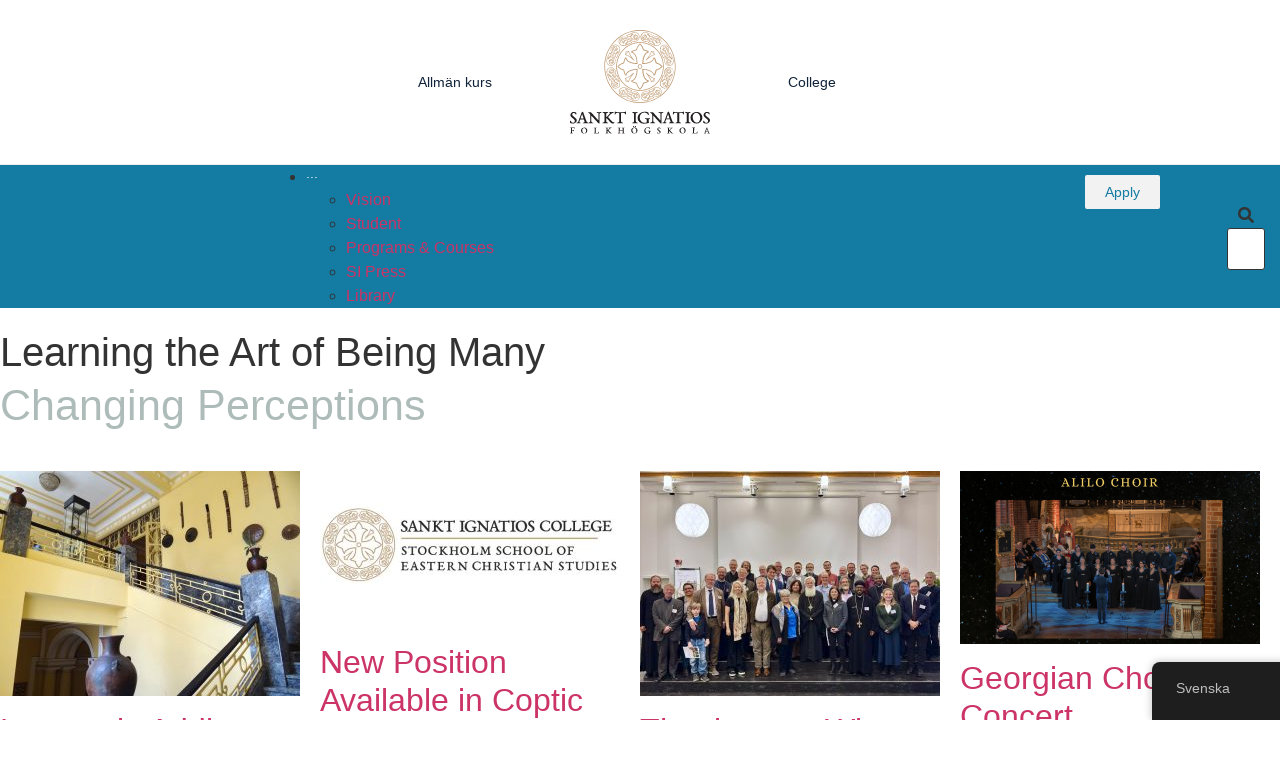

--- FILE ---
content_type: text/html; charset=UTF-8
request_url: https://www.sanktignatios.org/
body_size: 27776
content:
<!doctype html>
<html lang="en-US">
<head>
	<meta charset="UTF-8">
		<meta name="viewport" content="width=device-width, initial-scale=1">
	<link rel="profile" href="http://gmpg.org/xfn/11">
	<title>Sankt Ignatios &#8211; | Folkhögskola</title>
<meta name='robots' content='max-image-preview:large' />
<link rel="alternate" type="application/rss+xml" title="Sankt Ignatios &raquo; Feed" href="https://www.sanktignatios.org/feed/" />
<link rel="alternate" type="application/rss+xml" title="Sankt Ignatios &raquo; Comments Feed" href="https://www.sanktignatios.org/comments/feed/" />
<link rel="alternate" title="oEmbed (JSON)" type="application/json+oembed" href="https://www.sanktignatios.org/wp-json/oembed/1.0/embed?url=https%3A%2F%2Fwww.sanktignatios.org%2F" />
<link rel="alternate" title="oEmbed (XML)" type="text/xml+oembed" href="https://www.sanktignatios.org/wp-json/oembed/1.0/embed?url=https%3A%2F%2Fwww.sanktignatios.org%2F&#038;format=xml" />
<style id='wp-img-auto-sizes-contain-inline-css'>
img:is([sizes=auto i],[sizes^="auto," i]){contain-intrinsic-size:3000px 1500px}
/*# sourceURL=wp-img-auto-sizes-contain-inline-css */
</style>
<link rel='stylesheet' id='hello-elementor-theme-style-css' href='https://usercontent.one/wp/www.sanktignatios.org/wp-content/themes/hello-elementor/assets/css/theme.css?ver=3.4.5&media=1767958738' media='all' />
<link rel='stylesheet' id='jet-menu-hello-css' href='https://usercontent.one/wp/www.sanktignatios.org/wp-content/plugins/jet-menu/integration/themes/hello-elementor/assets/css/style.css?ver=2.4.18&media=1767958738' media='all' />
<style id='wp-emoji-styles-inline-css'>

	img.wp-smiley, img.emoji {
		display: inline !important;
		border: none !important;
		box-shadow: none !important;
		height: 1em !important;
		width: 1em !important;
		margin: 0 0.07em !important;
		vertical-align: -0.1em !important;
		background: none !important;
		padding: 0 !important;
	}
/*# sourceURL=wp-emoji-styles-inline-css */
</style>
<link rel='stylesheet' id='jet-engine-frontend-css' href='https://usercontent.one/wp/www.sanktignatios.org/wp-content/plugins/jet-engine/assets/css/frontend.css?ver=3.8.2.1&media=1767958738' media='all' />
<style id='global-styles-inline-css'>
:root{--wp--preset--aspect-ratio--square: 1;--wp--preset--aspect-ratio--4-3: 4/3;--wp--preset--aspect-ratio--3-4: 3/4;--wp--preset--aspect-ratio--3-2: 3/2;--wp--preset--aspect-ratio--2-3: 2/3;--wp--preset--aspect-ratio--16-9: 16/9;--wp--preset--aspect-ratio--9-16: 9/16;--wp--preset--color--black: #000000;--wp--preset--color--cyan-bluish-gray: #abb8c3;--wp--preset--color--white: #ffffff;--wp--preset--color--pale-pink: #f78da7;--wp--preset--color--vivid-red: #cf2e2e;--wp--preset--color--luminous-vivid-orange: #ff6900;--wp--preset--color--luminous-vivid-amber: #fcb900;--wp--preset--color--light-green-cyan: #7bdcb5;--wp--preset--color--vivid-green-cyan: #00d084;--wp--preset--color--pale-cyan-blue: #8ed1fc;--wp--preset--color--vivid-cyan-blue: #0693e3;--wp--preset--color--vivid-purple: #9b51e0;--wp--preset--gradient--vivid-cyan-blue-to-vivid-purple: linear-gradient(135deg,rgb(6,147,227) 0%,rgb(155,81,224) 100%);--wp--preset--gradient--light-green-cyan-to-vivid-green-cyan: linear-gradient(135deg,rgb(122,220,180) 0%,rgb(0,208,130) 100%);--wp--preset--gradient--luminous-vivid-amber-to-luminous-vivid-orange: linear-gradient(135deg,rgb(252,185,0) 0%,rgb(255,105,0) 100%);--wp--preset--gradient--luminous-vivid-orange-to-vivid-red: linear-gradient(135deg,rgb(255,105,0) 0%,rgb(207,46,46) 100%);--wp--preset--gradient--very-light-gray-to-cyan-bluish-gray: linear-gradient(135deg,rgb(238,238,238) 0%,rgb(169,184,195) 100%);--wp--preset--gradient--cool-to-warm-spectrum: linear-gradient(135deg,rgb(74,234,220) 0%,rgb(151,120,209) 20%,rgb(207,42,186) 40%,rgb(238,44,130) 60%,rgb(251,105,98) 80%,rgb(254,248,76) 100%);--wp--preset--gradient--blush-light-purple: linear-gradient(135deg,rgb(255,206,236) 0%,rgb(152,150,240) 100%);--wp--preset--gradient--blush-bordeaux: linear-gradient(135deg,rgb(254,205,165) 0%,rgb(254,45,45) 50%,rgb(107,0,62) 100%);--wp--preset--gradient--luminous-dusk: linear-gradient(135deg,rgb(255,203,112) 0%,rgb(199,81,192) 50%,rgb(65,88,208) 100%);--wp--preset--gradient--pale-ocean: linear-gradient(135deg,rgb(255,245,203) 0%,rgb(182,227,212) 50%,rgb(51,167,181) 100%);--wp--preset--gradient--electric-grass: linear-gradient(135deg,rgb(202,248,128) 0%,rgb(113,206,126) 100%);--wp--preset--gradient--midnight: linear-gradient(135deg,rgb(2,3,129) 0%,rgb(40,116,252) 100%);--wp--preset--font-size--small: 13px;--wp--preset--font-size--medium: 20px;--wp--preset--font-size--large: 36px;--wp--preset--font-size--x-large: 42px;--wp--preset--spacing--20: 0.44rem;--wp--preset--spacing--30: 0.67rem;--wp--preset--spacing--40: 1rem;--wp--preset--spacing--50: 1.5rem;--wp--preset--spacing--60: 2.25rem;--wp--preset--spacing--70: 3.38rem;--wp--preset--spacing--80: 5.06rem;--wp--preset--shadow--natural: 6px 6px 9px rgba(0, 0, 0, 0.2);--wp--preset--shadow--deep: 12px 12px 50px rgba(0, 0, 0, 0.4);--wp--preset--shadow--sharp: 6px 6px 0px rgba(0, 0, 0, 0.2);--wp--preset--shadow--outlined: 6px 6px 0px -3px rgb(255, 255, 255), 6px 6px rgb(0, 0, 0);--wp--preset--shadow--crisp: 6px 6px 0px rgb(0, 0, 0);}:root { --wp--style--global--content-size: 800px;--wp--style--global--wide-size: 1200px; }:where(body) { margin: 0; }.wp-site-blocks > .alignleft { float: left; margin-right: 2em; }.wp-site-blocks > .alignright { float: right; margin-left: 2em; }.wp-site-blocks > .aligncenter { justify-content: center; margin-left: auto; margin-right: auto; }:where(.wp-site-blocks) > * { margin-block-start: 24px; margin-block-end: 0; }:where(.wp-site-blocks) > :first-child { margin-block-start: 0; }:where(.wp-site-blocks) > :last-child { margin-block-end: 0; }:root { --wp--style--block-gap: 24px; }:root :where(.is-layout-flow) > :first-child{margin-block-start: 0;}:root :where(.is-layout-flow) > :last-child{margin-block-end: 0;}:root :where(.is-layout-flow) > *{margin-block-start: 24px;margin-block-end: 0;}:root :where(.is-layout-constrained) > :first-child{margin-block-start: 0;}:root :where(.is-layout-constrained) > :last-child{margin-block-end: 0;}:root :where(.is-layout-constrained) > *{margin-block-start: 24px;margin-block-end: 0;}:root :where(.is-layout-flex){gap: 24px;}:root :where(.is-layout-grid){gap: 24px;}.is-layout-flow > .alignleft{float: left;margin-inline-start: 0;margin-inline-end: 2em;}.is-layout-flow > .alignright{float: right;margin-inline-start: 2em;margin-inline-end: 0;}.is-layout-flow > .aligncenter{margin-left: auto !important;margin-right: auto !important;}.is-layout-constrained > .alignleft{float: left;margin-inline-start: 0;margin-inline-end: 2em;}.is-layout-constrained > .alignright{float: right;margin-inline-start: 2em;margin-inline-end: 0;}.is-layout-constrained > .aligncenter{margin-left: auto !important;margin-right: auto !important;}.is-layout-constrained > :where(:not(.alignleft):not(.alignright):not(.alignfull)){max-width: var(--wp--style--global--content-size);margin-left: auto !important;margin-right: auto !important;}.is-layout-constrained > .alignwide{max-width: var(--wp--style--global--wide-size);}body .is-layout-flex{display: flex;}.is-layout-flex{flex-wrap: wrap;align-items: center;}.is-layout-flex > :is(*, div){margin: 0;}body .is-layout-grid{display: grid;}.is-layout-grid > :is(*, div){margin: 0;}body{padding-top: 0px;padding-right: 0px;padding-bottom: 0px;padding-left: 0px;}a:where(:not(.wp-element-button)){text-decoration: underline;}:root :where(.wp-element-button, .wp-block-button__link){background-color: #32373c;border-width: 0;color: #fff;font-family: inherit;font-size: inherit;font-style: inherit;font-weight: inherit;letter-spacing: inherit;line-height: inherit;padding-top: calc(0.667em + 2px);padding-right: calc(1.333em + 2px);padding-bottom: calc(0.667em + 2px);padding-left: calc(1.333em + 2px);text-decoration: none;text-transform: inherit;}.has-black-color{color: var(--wp--preset--color--black) !important;}.has-cyan-bluish-gray-color{color: var(--wp--preset--color--cyan-bluish-gray) !important;}.has-white-color{color: var(--wp--preset--color--white) !important;}.has-pale-pink-color{color: var(--wp--preset--color--pale-pink) !important;}.has-vivid-red-color{color: var(--wp--preset--color--vivid-red) !important;}.has-luminous-vivid-orange-color{color: var(--wp--preset--color--luminous-vivid-orange) !important;}.has-luminous-vivid-amber-color{color: var(--wp--preset--color--luminous-vivid-amber) !important;}.has-light-green-cyan-color{color: var(--wp--preset--color--light-green-cyan) !important;}.has-vivid-green-cyan-color{color: var(--wp--preset--color--vivid-green-cyan) !important;}.has-pale-cyan-blue-color{color: var(--wp--preset--color--pale-cyan-blue) !important;}.has-vivid-cyan-blue-color{color: var(--wp--preset--color--vivid-cyan-blue) !important;}.has-vivid-purple-color{color: var(--wp--preset--color--vivid-purple) !important;}.has-black-background-color{background-color: var(--wp--preset--color--black) !important;}.has-cyan-bluish-gray-background-color{background-color: var(--wp--preset--color--cyan-bluish-gray) !important;}.has-white-background-color{background-color: var(--wp--preset--color--white) !important;}.has-pale-pink-background-color{background-color: var(--wp--preset--color--pale-pink) !important;}.has-vivid-red-background-color{background-color: var(--wp--preset--color--vivid-red) !important;}.has-luminous-vivid-orange-background-color{background-color: var(--wp--preset--color--luminous-vivid-orange) !important;}.has-luminous-vivid-amber-background-color{background-color: var(--wp--preset--color--luminous-vivid-amber) !important;}.has-light-green-cyan-background-color{background-color: var(--wp--preset--color--light-green-cyan) !important;}.has-vivid-green-cyan-background-color{background-color: var(--wp--preset--color--vivid-green-cyan) !important;}.has-pale-cyan-blue-background-color{background-color: var(--wp--preset--color--pale-cyan-blue) !important;}.has-vivid-cyan-blue-background-color{background-color: var(--wp--preset--color--vivid-cyan-blue) !important;}.has-vivid-purple-background-color{background-color: var(--wp--preset--color--vivid-purple) !important;}.has-black-border-color{border-color: var(--wp--preset--color--black) !important;}.has-cyan-bluish-gray-border-color{border-color: var(--wp--preset--color--cyan-bluish-gray) !important;}.has-white-border-color{border-color: var(--wp--preset--color--white) !important;}.has-pale-pink-border-color{border-color: var(--wp--preset--color--pale-pink) !important;}.has-vivid-red-border-color{border-color: var(--wp--preset--color--vivid-red) !important;}.has-luminous-vivid-orange-border-color{border-color: var(--wp--preset--color--luminous-vivid-orange) !important;}.has-luminous-vivid-amber-border-color{border-color: var(--wp--preset--color--luminous-vivid-amber) !important;}.has-light-green-cyan-border-color{border-color: var(--wp--preset--color--light-green-cyan) !important;}.has-vivid-green-cyan-border-color{border-color: var(--wp--preset--color--vivid-green-cyan) !important;}.has-pale-cyan-blue-border-color{border-color: var(--wp--preset--color--pale-cyan-blue) !important;}.has-vivid-cyan-blue-border-color{border-color: var(--wp--preset--color--vivid-cyan-blue) !important;}.has-vivid-purple-border-color{border-color: var(--wp--preset--color--vivid-purple) !important;}.has-vivid-cyan-blue-to-vivid-purple-gradient-background{background: var(--wp--preset--gradient--vivid-cyan-blue-to-vivid-purple) !important;}.has-light-green-cyan-to-vivid-green-cyan-gradient-background{background: var(--wp--preset--gradient--light-green-cyan-to-vivid-green-cyan) !important;}.has-luminous-vivid-amber-to-luminous-vivid-orange-gradient-background{background: var(--wp--preset--gradient--luminous-vivid-amber-to-luminous-vivid-orange) !important;}.has-luminous-vivid-orange-to-vivid-red-gradient-background{background: var(--wp--preset--gradient--luminous-vivid-orange-to-vivid-red) !important;}.has-very-light-gray-to-cyan-bluish-gray-gradient-background{background: var(--wp--preset--gradient--very-light-gray-to-cyan-bluish-gray) !important;}.has-cool-to-warm-spectrum-gradient-background{background: var(--wp--preset--gradient--cool-to-warm-spectrum) !important;}.has-blush-light-purple-gradient-background{background: var(--wp--preset--gradient--blush-light-purple) !important;}.has-blush-bordeaux-gradient-background{background: var(--wp--preset--gradient--blush-bordeaux) !important;}.has-luminous-dusk-gradient-background{background: var(--wp--preset--gradient--luminous-dusk) !important;}.has-pale-ocean-gradient-background{background: var(--wp--preset--gradient--pale-ocean) !important;}.has-electric-grass-gradient-background{background: var(--wp--preset--gradient--electric-grass) !important;}.has-midnight-gradient-background{background: var(--wp--preset--gradient--midnight) !important;}.has-small-font-size{font-size: var(--wp--preset--font-size--small) !important;}.has-medium-font-size{font-size: var(--wp--preset--font-size--medium) !important;}.has-large-font-size{font-size: var(--wp--preset--font-size--large) !important;}.has-x-large-font-size{font-size: var(--wp--preset--font-size--x-large) !important;}
:root :where(.wp-block-pullquote){font-size: 1.5em;line-height: 1.6;}
/*# sourceURL=global-styles-inline-css */
</style>
<link rel='stylesheet' id='cookie-law-info-css' href='https://usercontent.one/wp/www.sanktignatios.org/wp-content/plugins/cookie-law-info/legacy/public/css/cookie-law-info-public.css?ver=3.3.9.1&media=1767958738' media='all' />
<link rel='stylesheet' id='cookie-law-info-gdpr-css' href='https://usercontent.one/wp/www.sanktignatios.org/wp-content/plugins/cookie-law-info/legacy/public/css/cookie-law-info-gdpr.css?ver=3.3.9.1&media=1767958738' media='all' />
<link rel='stylesheet' id='trp-floater-language-switcher-style-css' href='https://usercontent.one/wp/www.sanktignatios.org/wp-content/plugins/translatepress-multilingual/assets/css/trp-floater-language-switcher.css?ver=3.0.7&media=1767958738' media='all' />
<link rel='stylesheet' id='trp-language-switcher-style-css' href='https://usercontent.one/wp/www.sanktignatios.org/wp-content/plugins/translatepress-multilingual/assets/css/trp-language-switcher.css?ver=3.0.7&media=1767958738' media='all' />
<style id='trp-language-switcher-style-inline-css'>
.trp-language-switcher > div {
    padding: 3px 5px 3px 5px;
    background-image: none;
    text-align: center;}
/*# sourceURL=trp-language-switcher-style-inline-css */
</style>
<link rel='stylesheet' id='hello-elementor-child-style-css' href='https://usercontent.one/wp/www.sanktignatios.org/wp-content/themes/hello-theme-child-master/style.css?ver=1.0.0&media=1767958738' media='all' />
<link rel='stylesheet' id='hello-elementor-css' href='https://usercontent.one/wp/www.sanktignatios.org/wp-content/themes/hello-elementor/assets/css/reset.css?ver=3.4.5&media=1767958738' media='all' />
<link rel='stylesheet' id='hello-elementor-header-footer-css' href='https://usercontent.one/wp/www.sanktignatios.org/wp-content/themes/hello-elementor/assets/css/header-footer.css?ver=3.4.5&media=1767958738' media='all' />
<link rel='stylesheet' id='elementor-frontend-css' href='https://usercontent.one/wp/www.sanktignatios.org/wp-content/plugins/elementor/assets/css/frontend.min.css?ver=3.34.1&media=1767958738' media='all' />
<link rel='stylesheet' id='elementor-post-2043-css' href='https://usercontent.one/wp/www.sanktignatios.org/wp-content/uploads/elementor/css/post-2043.css?media=1767958738?ver=1768952616' media='all' />
<link rel='stylesheet' id='font-awesome-all-css' href='https://usercontent.one/wp/www.sanktignatios.org/wp-content/plugins/jet-menu/assets/public/lib/font-awesome/css/all.min.css?ver=5.12.0&media=1767958738' media='all' />
<link rel='stylesheet' id='font-awesome-v4-shims-css' href='https://usercontent.one/wp/www.sanktignatios.org/wp-content/plugins/jet-menu/assets/public/lib/font-awesome/css/v4-shims.min.css?ver=5.12.0&media=1767958738' media='all' />
<link rel='stylesheet' id='jet-menu-public-styles-css' href='https://usercontent.one/wp/www.sanktignatios.org/wp-content/plugins/jet-menu/assets/public/css/public.css?ver=2.4.18&media=1767958738' media='all' />
<link rel='stylesheet' id='jet-menu-general-css' href='https://usercontent.one/wp/www.sanktignatios.org/wp-content/uploads/jet-menu/jet-menu-general.css?media=1767958738?ver=1708953800' media='all' />
<link rel='stylesheet' id='widget-nav-menu-css' href='https://usercontent.one/wp/www.sanktignatios.org/wp-content/plugins/elementor-pro/assets/css/widget-nav-menu.min.css?ver=3.34.0&media=1767958738' media='all' />
<link rel='stylesheet' id='widget-image-css' href='https://usercontent.one/wp/www.sanktignatios.org/wp-content/plugins/elementor/assets/css/widget-image.min.css?ver=3.34.1&media=1767958738' media='all' />
<link rel='stylesheet' id='widget-search-form-css' href='https://usercontent.one/wp/www.sanktignatios.org/wp-content/plugins/elementor-pro/assets/css/widget-search-form.min.css?ver=3.34.0&media=1767958738' media='all' />
<link rel='stylesheet' id='elementor-icons-shared-0-css' href='https://usercontent.one/wp/www.sanktignatios.org/wp-content/plugins/elementor/assets/lib/font-awesome/css/fontawesome.min.css?ver=5.15.3&media=1767958738' media='all' />
<link rel='stylesheet' id='elementor-icons-fa-solid-css' href='https://usercontent.one/wp/www.sanktignatios.org/wp-content/plugins/elementor/assets/lib/font-awesome/css/solid.min.css?ver=5.15.3&media=1767958738' media='all' />
<link rel='stylesheet' id='e-sticky-css' href='https://usercontent.one/wp/www.sanktignatios.org/wp-content/plugins/elementor-pro/assets/css/modules/sticky.min.css?ver=3.34.0&media=1767958738' media='all' />
<link rel='stylesheet' id='widget-divider-css' href='https://usercontent.one/wp/www.sanktignatios.org/wp-content/plugins/elementor/assets/css/widget-divider.min.css?ver=3.34.1&media=1767958738' media='all' />
<link rel='stylesheet' id='widget-heading-css' href='https://usercontent.one/wp/www.sanktignatios.org/wp-content/plugins/elementor/assets/css/widget-heading.min.css?ver=3.34.1&media=1767958738' media='all' />
<link rel='stylesheet' id='widget-icon-list-css' href='https://usercontent.one/wp/www.sanktignatios.org/wp-content/plugins/elementor/assets/css/widget-icon-list.min.css?ver=3.34.1&media=1767958738' media='all' />
<link rel='stylesheet' id='elementor-icons-css' href='https://usercontent.one/wp/www.sanktignatios.org/wp-content/plugins/elementor/assets/lib/eicons/css/elementor-icons.min.css?ver=5.45.0&media=1767958738' media='all' />
<link rel='stylesheet' id='font-awesome-5-all-css' href='https://usercontent.one/wp/www.sanktignatios.org/wp-content/plugins/elementor/assets/lib/font-awesome/css/all.min.css?ver=3.34.1&media=1767958738' media='all' />
<link rel='stylesheet' id='font-awesome-4-shim-css' href='https://usercontent.one/wp/www.sanktignatios.org/wp-content/plugins/elementor/assets/lib/font-awesome/css/v4-shims.min.css?ver=3.34.1&media=1767958738' media='all' />
<link rel='stylesheet' id='widget-animated-headline-css' href='https://usercontent.one/wp/www.sanktignatios.org/wp-content/plugins/elementor-pro/assets/css/widget-animated-headline.min.css?ver=3.34.0&media=1767958738' media='all' />
<link rel='stylesheet' id='swiper-css' href='https://usercontent.one/wp/www.sanktignatios.org/wp-content/plugins/elementor/assets/lib/swiper/v8/css/swiper.min.css?ver=8.4.5&media=1767958738' media='all' />
<link rel='stylesheet' id='e-swiper-css' href='https://usercontent.one/wp/www.sanktignatios.org/wp-content/plugins/elementor/assets/css/conditionals/e-swiper.min.css?ver=3.34.1&media=1767958738' media='all' />
<link rel='stylesheet' id='widget-posts-css' href='https://usercontent.one/wp/www.sanktignatios.org/wp-content/plugins/elementor-pro/assets/css/widget-posts.min.css?ver=3.34.0&media=1767958738' media='all' />
<link rel='stylesheet' id='widget-spacer-css' href='https://usercontent.one/wp/www.sanktignatios.org/wp-content/plugins/elementor/assets/css/widget-spacer.min.css?ver=3.34.1&media=1767958738' media='all' />
<link rel='stylesheet' id='widget-toggle-css' href='https://usercontent.one/wp/www.sanktignatios.org/wp-content/plugins/elementor/assets/css/widget-toggle.min.css?ver=3.34.1&media=1767958738' media='all' />
<link rel='stylesheet' id='elementor-post-31-css' href='https://usercontent.one/wp/www.sanktignatios.org/wp-content/uploads/elementor/css/post-31.css?media=1767958738?ver=1768960210' media='all' />
<link rel='stylesheet' id='elementor-post-166-css' href='https://usercontent.one/wp/www.sanktignatios.org/wp-content/uploads/elementor/css/post-166.css?media=1767958738?ver=1768952617' media='all' />
<link rel='stylesheet' id='elementor-post-550-css' href='https://usercontent.one/wp/www.sanktignatios.org/wp-content/uploads/elementor/css/post-550.css?media=1767958738?ver=1768952617' media='all' />
<link rel='stylesheet' id='elementor-gf-local-roboto-css' href='https://usercontent.one/wp/www.sanktignatios.org/wp-content/uploads/elementor/google-fonts/css/roboto.css?media=1767958738?ver=1742821885' media='all' />
<link rel='stylesheet' id='elementor-gf-local-robotoslab-css' href='https://usercontent.one/wp/www.sanktignatios.org/wp-content/uploads/elementor/google-fonts/css/robotoslab.css?media=1767958738?ver=1742821897' media='all' />
<link rel='stylesheet' id='elementor-gf-local-cormorantgaramond-css' href='https://usercontent.one/wp/www.sanktignatios.org/wp-content/uploads/elementor/google-fonts/css/cormorantgaramond.css?media=1767958738?ver=1742821910' media='all' />
<link rel='stylesheet' id='elementor-gf-local-opensans-css' href='https://usercontent.one/wp/www.sanktignatios.org/wp-content/uploads/elementor/google-fonts/css/opensans.css?media=1767958738?ver=1742821932' media='all' />
<link rel='stylesheet' id='elementor-gf-local-grenze-css' href='https://usercontent.one/wp/www.sanktignatios.org/wp-content/uploads/elementor/google-fonts/css/grenze.css?media=1767958738?ver=1742821942' media='all' />
<script src="https://www.sanktignatios.org/wp-includes/js/jquery/jquery.min.js?ver=3.7.1" id="jquery-core-js"></script>
<script src="https://www.sanktignatios.org/wp-includes/js/jquery/jquery-migrate.min.js?ver=3.4.1" id="jquery-migrate-js"></script>
<script id="cookie-law-info-js-extra">
var Cli_Data = {"nn_cookie_ids":[],"cookielist":[],"non_necessary_cookies":[],"ccpaEnabled":"","ccpaRegionBased":"","ccpaBarEnabled":"","strictlyEnabled":["necessary","obligatoire"],"ccpaType":"gdpr","js_blocking":"","custom_integration":"","triggerDomRefresh":"","secure_cookies":""};
var cli_cookiebar_settings = {"animate_speed_hide":"500","animate_speed_show":"500","background":"#FFF","border":"#b1a6a6c2","border_on":"","button_1_button_colour":"#10253A","button_1_button_hover":"#0d1e2e","button_1_link_colour":"#fff","button_1_as_button":"1","button_1_new_win":"","button_2_button_colour":"#333","button_2_button_hover":"#292929","button_2_link_colour":"#10253a","button_2_as_button":"","button_2_hidebar":"","button_3_button_colour":"#10253a","button_3_button_hover":"#0d1e2e","button_3_link_colour":"#fff","button_3_as_button":"1","button_3_new_win":"","button_4_button_colour":"#000","button_4_button_hover":"#000000","button_4_link_colour":"#10253a","button_4_as_button":"","button_7_button_colour":"#61a229","button_7_button_hover":"#4e8221","button_7_link_colour":"#fff","button_7_as_button":"1","button_7_new_win":"","font_family":"inherit","header_fix":"","notify_animate_hide":"1","notify_animate_show":"","notify_div_id":"#cookie-law-info-bar","notify_position_horizontal":"right","notify_position_vertical":"bottom","scroll_close":"","scroll_close_reload":"","accept_close_reload":"","reject_close_reload":"","showagain_tab":"","showagain_background":"#fff","showagain_border":"#000","showagain_div_id":"#cookie-law-info-again","showagain_x_position":"100px","text":"#10253a","show_once_yn":"","show_once":"10000","logging_on":"","as_popup":"","popup_overlay":"1","bar_heading_text":"","cookie_bar_as":"banner","popup_showagain_position":"bottom-right","widget_position":"left"};
var log_object = {"ajax_url":"https://www.sanktignatios.org/wp-admin/admin-ajax.php"};
//# sourceURL=cookie-law-info-js-extra
</script>
<script src="https://usercontent.one/wp/www.sanktignatios.org/wp-content/plugins/cookie-law-info/legacy/public/js/cookie-law-info-public.js?ver=3.3.9.1&media=1767958738" id="cookie-law-info-js"></script>
<script src="https://usercontent.one/wp/www.sanktignatios.org/wp-content/plugins/elementor/assets/lib/font-awesome/js/v4-shims.min.js?ver=3.34.1&media=1767958738" id="font-awesome-4-shim-js"></script>
<link rel="https://api.w.org/" href="https://www.sanktignatios.org/wp-json/" /><link rel="alternate" title="JSON" type="application/json" href="https://www.sanktignatios.org/wp-json/wp/v2/pages/31" /><link rel="EditURI" type="application/rsd+xml" title="RSD" href="https://www.sanktignatios.org/xmlrpc.php?rsd" />
<meta name="generator" content="WordPress 6.9" />
<link rel="canonical" href="https://www.sanktignatios.org/" />
<link rel='shortlink' href='https://www.sanktignatios.org/' />
<style>[class*=" icon-oc-"],[class^=icon-oc-]{speak:none;font-style:normal;font-weight:400;font-variant:normal;text-transform:none;line-height:1;-webkit-font-smoothing:antialiased;-moz-osx-font-smoothing:grayscale}.icon-oc-one-com-white-32px-fill:before{content:"901"}.icon-oc-one-com:before{content:"900"}#one-com-icon,.toplevel_page_onecom-wp .wp-menu-image{speak:none;display:flex;align-items:center;justify-content:center;text-transform:none;line-height:1;-webkit-font-smoothing:antialiased;-moz-osx-font-smoothing:grayscale}.onecom-wp-admin-bar-item>a,.toplevel_page_onecom-wp>.wp-menu-name{font-size:16px;font-weight:400;line-height:1}.toplevel_page_onecom-wp>.wp-menu-name img{width:69px;height:9px;}.wp-submenu-wrap.wp-submenu>.wp-submenu-head>img{width:88px;height:auto}.onecom-wp-admin-bar-item>a img{height:7px!important}.onecom-wp-admin-bar-item>a img,.toplevel_page_onecom-wp>.wp-menu-name img{opacity:.8}.onecom-wp-admin-bar-item.hover>a img,.toplevel_page_onecom-wp.wp-has-current-submenu>.wp-menu-name img,li.opensub>a.toplevel_page_onecom-wp>.wp-menu-name img{opacity:1}#one-com-icon:before,.onecom-wp-admin-bar-item>a:before,.toplevel_page_onecom-wp>.wp-menu-image:before{content:'';position:static!important;background-color:rgba(240,245,250,.4);border-radius:102px;width:18px;height:18px;padding:0!important}.onecom-wp-admin-bar-item>a:before{width:14px;height:14px}.onecom-wp-admin-bar-item.hover>a:before,.toplevel_page_onecom-wp.opensub>a>.wp-menu-image:before,.toplevel_page_onecom-wp.wp-has-current-submenu>.wp-menu-image:before{background-color:#76b82a}.onecom-wp-admin-bar-item>a{display:inline-flex!important;align-items:center;justify-content:center}#one-com-logo-wrapper{font-size:4em}#one-com-icon{vertical-align:middle}.imagify-welcome{display:none !important;}</style><link rel="alternate" hreflang="en-US" href="https://www.sanktignatios.org/"/>
<link rel="alternate" hreflang="sv-SE" href="https://www.sanktignatios.org/sv/"/>
<link rel="alternate" hreflang="en" href="https://www.sanktignatios.org/"/>
<link rel="alternate" hreflang="sv" href="https://www.sanktignatios.org/sv/"/>
<meta name="generator" content="Elementor 3.34.1; settings: css_print_method-external, google_font-enabled, font_display-auto">
			<style>
				.e-con.e-parent:nth-of-type(n+4):not(.e-lazyloaded):not(.e-no-lazyload),
				.e-con.e-parent:nth-of-type(n+4):not(.e-lazyloaded):not(.e-no-lazyload) * {
					background-image: none !important;
				}
				@media screen and (max-height: 1024px) {
					.e-con.e-parent:nth-of-type(n+3):not(.e-lazyloaded):not(.e-no-lazyload),
					.e-con.e-parent:nth-of-type(n+3):not(.e-lazyloaded):not(.e-no-lazyload) * {
						background-image: none !important;
					}
				}
				@media screen and (max-height: 640px) {
					.e-con.e-parent:nth-of-type(n+2):not(.e-lazyloaded):not(.e-no-lazyload),
					.e-con.e-parent:nth-of-type(n+2):not(.e-lazyloaded):not(.e-no-lazyload) * {
						background-image: none !important;
					}
				}
			</style>
					<style id="wp-custom-css">
			/* Hide Page title globally PixelKingdom.se */
h1.entry-title{display:none;}

.octo{
  padding-top:0.6em;
}
div#footer-legend a {
    color: white;
	text-decoration:underline;
}

/*JetSmart Filter - PK*/
.filter_post_buttons {
    font-size: .8em;
    font-weight: normal;
    line-height: .8em;
    font-family: "Cormorant Garamond", Serif;
}

/*JetSmart Filter - Radio list PK*/
.filter_post_buttons .jet-radio-list__label{
    padding: 3px 12px;
    background-color: #162b40;
    border: 1px solid #162b40;
    border-radius: 4px;
    color: #FFFFFF;
}

.filter_post_buttons .jet-radio-list__input:hover~.jet-radio-list__label{
    background-color: #FFFFFF;
    color: #162b40;
}
.filter_post_buttons .jet-radio-list__input:checked~.jet-radio-list__label {
    background-color: #FFFFFF;
    color: #162b40;
}

.post-tags {
    display: none;
}
.elementor-posts .elementor-post__card .elementor-post__badge,.elementor-posts .elementor-post__card .elementor-post__read-more {
		color: #11243A;
    font-size: 1em;
    font-weight: normal;
    text-transform: none;
}

/*Language selector footer PK*/
#trp-floater-ls {
    position: fixed;
    z-index: 9999999;
    bottom: 0;
    left: 90%;
    background-color: #10253A;
    border-radius: 5px 5px 0 0;
    display: block;
    overflow: hidden;
}

#trp-floater-ls-current-language a, #trp-floater-ls-language-list a {
    color: white;
    overflow: hidden;
    text-overflow: ellipsis;
    white-space: nowrap;
}

.post-password-form{
    margin-top: 50px;
    margin-left: 25%;
    margin-right: 25%;
    margin-bottom: 50px;}		</style>
		
<!-- Google tag (gtag.js) -->
<script async src="https://www.googletagmanager.com/gtag/js?id=G-DHZXYNV1CF"></script>
<script>
  window.dataLayer = window.dataLayer || [];
  function gtag(){dataLayer.push(arguments);}
  gtag('js', new Date());

  gtag('config', 'G-DHZXYNV1CF');
</script>
</head>
<body class="home wp-singular page-template-default page page-id-31 page-parent wp-custom-logo wp-embed-responsive wp-theme-hello-elementor wp-child-theme-hello-theme-child-master translatepress-en_US hello-elementor-default jet-desktop-menu-active elementor-default elementor-kit-2043 elementor-page elementor-page-31">

		<header data-elementor-type="header" data-elementor-id="166" class="elementor elementor-166 elementor-location-header" data-elementor-post-type="elementor_library">
					<section class="elementor-section elementor-top-section elementor-element elementor-element-6e00265a elementor-section-full_width elementor-hidden-tablet elementor-hidden-phone elementor-section-height-default elementor-section-height-default" data-id="6e00265a" data-element_type="section" data-settings="{&quot;background_background&quot;:&quot;classic&quot;,&quot;jet_parallax_layout_list&quot;:[{&quot;jet_parallax_layout_image&quot;:{&quot;url&quot;:&quot;&quot;,&quot;id&quot;:&quot;&quot;,&quot;size&quot;:&quot;&quot;},&quot;_id&quot;:&quot;60949d2&quot;,&quot;jet_parallax_layout_image_tablet&quot;:{&quot;url&quot;:&quot;&quot;,&quot;id&quot;:&quot;&quot;,&quot;size&quot;:&quot;&quot;},&quot;jet_parallax_layout_image_mobile&quot;:{&quot;url&quot;:&quot;&quot;,&quot;id&quot;:&quot;&quot;,&quot;size&quot;:&quot;&quot;},&quot;jet_parallax_layout_speed&quot;:{&quot;unit&quot;:&quot;%&quot;,&quot;size&quot;:50,&quot;sizes&quot;:[]},&quot;jet_parallax_layout_type&quot;:&quot;scroll&quot;,&quot;jet_parallax_layout_direction&quot;:&quot;1&quot;,&quot;jet_parallax_layout_fx_direction&quot;:null,&quot;jet_parallax_layout_z_index&quot;:&quot;&quot;,&quot;jet_parallax_layout_bg_x&quot;:50,&quot;jet_parallax_layout_bg_x_tablet&quot;:&quot;&quot;,&quot;jet_parallax_layout_bg_x_mobile&quot;:&quot;&quot;,&quot;jet_parallax_layout_bg_y&quot;:50,&quot;jet_parallax_layout_bg_y_tablet&quot;:&quot;&quot;,&quot;jet_parallax_layout_bg_y_mobile&quot;:&quot;&quot;,&quot;jet_parallax_layout_bg_size&quot;:&quot;auto&quot;,&quot;jet_parallax_layout_bg_size_tablet&quot;:&quot;&quot;,&quot;jet_parallax_layout_bg_size_mobile&quot;:&quot;&quot;,&quot;jet_parallax_layout_animation_prop&quot;:&quot;transform&quot;,&quot;jet_parallax_layout_on&quot;:[&quot;desktop&quot;,&quot;tablet&quot;]}]}">
						<div class="elementor-container elementor-column-gap-default">
					<div class="elementor-column elementor-col-33 elementor-top-column elementor-element elementor-element-67adbbe4" data-id="67adbbe4" data-element_type="column">
			<div class="elementor-widget-wrap elementor-element-populated">
						<div class="elementor-element elementor-element-3d949356 elementor-nav-menu__align-end elementor-nav-menu--dropdown-tablet elementor-nav-menu__text-align-aside elementor-nav-menu--toggle elementor-nav-menu--burger elementor-widget elementor-widget-nav-menu" data-id="3d949356" data-element_type="widget" data-settings="{&quot;submenu_icon&quot;:{&quot;value&quot;:&quot;&lt;i class=\&quot;fas fa-chevron-down\&quot; aria-hidden=\&quot;true\&quot;&gt;&lt;\/i&gt;&quot;,&quot;library&quot;:&quot;fa-solid&quot;},&quot;layout&quot;:&quot;horizontal&quot;,&quot;toggle&quot;:&quot;burger&quot;}" data-widget_type="nav-menu.default">
				<div class="elementor-widget-container">
								<nav aria-label="Menu" class="elementor-nav-menu--main elementor-nav-menu__container elementor-nav-menu--layout-horizontal e--pointer-underline e--animation-fade">
				<ul id="menu-1-3d949356" class="elementor-nav-menu"><li class="menu-item menu-item-type-post_type menu-item-object-page menu-item-164"><a href="https://www.sanktignatios.org/allman-kurs/" class="elementor-item">Allmän kurs</a></li>
</ul>			</nav>
					<div class="elementor-menu-toggle" role="button" tabindex="0" aria-label="Menu Toggle" aria-expanded="false">
			<i aria-hidden="true" role="presentation" class="elementor-menu-toggle__icon--open eicon-menu-bar"></i><i aria-hidden="true" role="presentation" class="elementor-menu-toggle__icon--close eicon-close"></i>		</div>
					<nav class="elementor-nav-menu--dropdown elementor-nav-menu__container" aria-hidden="true">
				<ul id="menu-2-3d949356" class="elementor-nav-menu"><li class="menu-item menu-item-type-post_type menu-item-object-page menu-item-164"><a href="https://www.sanktignatios.org/allman-kurs/" class="elementor-item" tabindex="-1">Allmän kurs</a></li>
</ul>			</nav>
						</div>
				</div>
					</div>
		</div>
				<div class="elementor-column elementor-col-33 elementor-top-column elementor-element elementor-element-20e89481" data-id="20e89481" data-element_type="column">
			<div class="elementor-widget-wrap elementor-element-populated">
						<div class="elementor-element elementor-element-8614b9d elementor-widget elementor-widget-theme-site-logo elementor-widget-image" data-id="8614b9d" data-element_type="widget" data-widget_type="theme-site-logo.default">
				<div class="elementor-widget-container">
											<a href="https://www.sanktignatios.org">
			<img src="https://usercontent.one/wp/www.sanktignatios.org/wp-content/uploads/2019/12/sankt_ignatios_folkhogskola_logo_V1.svg?media=1767958738" class="attachment-full size-full wp-image-1238" alt="" />				</a>
											</div>
				</div>
					</div>
		</div>
				<div class="elementor-column elementor-col-33 elementor-top-column elementor-element elementor-element-7c41cbea" data-id="7c41cbea" data-element_type="column">
			<div class="elementor-widget-wrap elementor-element-populated">
						<div class="elementor-element elementor-element-36d7150 elementor-nav-menu__align-start elementor-nav-menu--dropdown-tablet elementor-nav-menu__text-align-aside elementor-nav-menu--toggle elementor-nav-menu--burger elementor-widget elementor-widget-nav-menu" data-id="36d7150" data-element_type="widget" data-settings="{&quot;submenu_icon&quot;:{&quot;value&quot;:&quot;&lt;i class=\&quot;fas fa-chevron-down\&quot; aria-hidden=\&quot;true\&quot;&gt;&lt;\/i&gt;&quot;,&quot;library&quot;:&quot;fa-solid&quot;},&quot;layout&quot;:&quot;horizontal&quot;,&quot;toggle&quot;:&quot;burger&quot;}" data-widget_type="nav-menu.default">
				<div class="elementor-widget-container">
								<nav aria-label="Menu" class="elementor-nav-menu--main elementor-nav-menu__container elementor-nav-menu--layout-horizontal e--pointer-underline e--animation-fade">
				<ul id="menu-1-36d7150" class="elementor-nav-menu"><li class="menu-item menu-item-type-post_type menu-item-object-page menu-item-176"><a href="https://www.sanktignatios.org/college/" class="elementor-item">College</a></li>
</ul>			</nav>
					<div class="elementor-menu-toggle" role="button" tabindex="0" aria-label="Menu Toggle" aria-expanded="false">
			<i aria-hidden="true" role="presentation" class="elementor-menu-toggle__icon--open eicon-menu-bar"></i><i aria-hidden="true" role="presentation" class="elementor-menu-toggle__icon--close eicon-close"></i>		</div>
					<nav class="elementor-nav-menu--dropdown elementor-nav-menu__container" aria-hidden="true">
				<ul id="menu-2-36d7150" class="elementor-nav-menu"><li class="menu-item menu-item-type-post_type menu-item-object-page menu-item-176"><a href="https://www.sanktignatios.org/college/" class="elementor-item" tabindex="-1">College</a></li>
</ul>			</nav>
						</div>
				</div>
					</div>
		</div>
					</div>
		</section>
		<div class="elementor-element elementor-element-dee7b58 e-con-full elementor-hidden-tablet elementor-hidden-mobile e-flex e-con e-parent" data-id="dee7b58" data-element_type="container" data-settings="{&quot;background_background&quot;:&quot;classic&quot;,&quot;jet_parallax_layout_list&quot;:[]}">
		<div class="elementor-element elementor-element-2d685f7 e-con-full e-flex e-con e-child" data-id="2d685f7" data-element_type="container" data-settings="{&quot;jet_parallax_layout_list&quot;:[]}">
				</div>
		<div class="elementor-element elementor-element-b3ec988 e-con-full e-flex e-con e-child" data-id="b3ec988" data-element_type="container" data-settings="{&quot;jet_parallax_layout_list&quot;:[]}">
				<div class="elementor-element elementor-element-68e64aa elementor-hidden-tablet elementor-hidden-phone elementor-widget__width-inherit elementor-widget elementor-widget-jet-mega-menu" data-id="68e64aa" data-element_type="widget" data-widget_type="jet-mega-menu.default">
				<div class="elementor-widget-container">
					<div class="menu-sub-main-menu-landing-container"><div class="jet-menu-container"><div class="jet-menu-inner"><ul class="jet-menu jet-menu--animation-type-fade jet-menu--roll-up"><li id="jet-menu-item-8098" class="jet-menu-item jet-menu-item-type-post_type jet-menu-item-object-page jet-has-roll-up jet-simple-menu-item jet-regular-item jet-menu-item-8098"><a href="https://www.sanktignatios.org/vision-and-goals/" class="top-level-link"><div class="jet-menu-item-wrapper"><div class="jet-menu-title">Vision</div></div></a></li>
<li id="jet-menu-item-13475" class="jet-menu-item jet-menu-item-type-post_type jet-menu-item-object-page jet-has-roll-up jet-simple-menu-item jet-regular-item jet-menu-item-13475"><a href="https://www.sanktignatios.org/student-life/" class="top-level-link"><div class="jet-menu-item-wrapper"><div class="jet-menu-title">Student</div></div></a></li>
<li id="jet-menu-item-533" class="jet-menu-item jet-menu-item-type-custom jet-menu-item-object-custom jet-has-roll-up jet-simple-menu-item jet-regular-item jet-menu-item-533"><a href="https://www.sanktignatios.org/sv/college/special-programs-courses/" class="top-level-link"><div class="jet-menu-item-wrapper"><div class="jet-menu-title">Programs &#038; Courses</div></div></a></li>
<li id="jet-menu-item-12481" class="jet-menu-item jet-menu-item-type-custom jet-menu-item-object-custom jet-has-roll-up jet-simple-menu-item jet-regular-item jet-menu-item-12481"><a href="https://sanktignatiospress.com/" class="top-level-link"><div class="jet-menu-item-wrapper"><div class="jet-menu-title">SI Press</div></div></a></li>
<li id="jet-menu-item-12565" class="jet-menu-item jet-menu-item-type-custom jet-menu-item-object-custom jet-has-roll-up jet-simple-menu-item jet-regular-item jet-menu-item-12565"><a href="https://www.sanktignatios.org/online-library-links/" class="top-level-link"><div class="jet-menu-item-wrapper"><div class="jet-menu-title">Library</div></div></a></li>
</ul></div></div></div>				</div>
				</div>
				</div>
		<div class="elementor-element elementor-element-47026fb e-con-full e-flex e-con e-child" data-id="47026fb" data-element_type="container" data-settings="{&quot;jet_parallax_layout_list&quot;:[]}">
				<div class="elementor-element elementor-element-8fc1a00 elementor-align-center elementor-widget__width-initial elementor-widget elementor-widget-button" data-id="8fc1a00" data-element_type="widget" data-widget_type="button.default">
				<div class="elementor-widget-container">
									<div class="elementor-button-wrapper">
					<a class="elementor-button elementor-button-link elementor-size-xs" href="https://www.sanktignatios.org/application-forms/">
						<span class="elementor-button-content-wrapper">
									<span class="elementor-button-text">Apply </span>
					</span>
					</a>
				</div>
								</div>
				</div>
				<div class="elementor-element elementor-element-2e32239 elementor-search-form--skin-full_screen elementor-widget__width-auto elementor-widget elementor-widget-search-form" data-id="2e32239" data-element_type="widget" data-settings="{&quot;skin&quot;:&quot;full_screen&quot;}" data-widget_type="search-form.default">
				<div class="elementor-widget-container">
							<search role="search">
			<form class="elementor-search-form" action="https://www.sanktignatios.org" method="get">
												<div class="elementor-search-form__toggle" role="button" tabindex="0" aria-label="Search">
					<i aria-hidden="true" class="fas fa-search"></i>				</div>
								<div class="elementor-search-form__container">
					<label class="elementor-screen-only" for="elementor-search-form-2e32239">Search</label>

					
					<input id="elementor-search-form-2e32239" placeholder="Start typing your search..." class="elementor-search-form__input" type="search" name="s" value="">
					
					
										<div class="dialog-lightbox-close-button dialog-close-button" role="button" tabindex="0" aria-label="Close this search box.">
						<i aria-hidden="true" class="eicon-close"></i>					</div>
									</div>
			</form>
		</search>
						</div>
				</div>
				</div>
				</div>
				<section class="elementor-section elementor-top-section elementor-element elementor-element-693dd09 elementor-section-full_width elementor-hidden-desktop elementor-section-height-default elementor-section-height-default" data-id="693dd09" data-element_type="section" data-settings="{&quot;background_background&quot;:&quot;classic&quot;,&quot;sticky&quot;:&quot;top&quot;,&quot;sticky_on&quot;:[&quot;tablet&quot;,&quot;mobile&quot;],&quot;jet_parallax_layout_list&quot;:[{&quot;jet_parallax_layout_image&quot;:{&quot;url&quot;:&quot;&quot;,&quot;id&quot;:&quot;&quot;,&quot;size&quot;:&quot;&quot;},&quot;_id&quot;:&quot;72d91e5&quot;,&quot;jet_parallax_layout_image_tablet&quot;:{&quot;url&quot;:&quot;&quot;,&quot;id&quot;:&quot;&quot;,&quot;size&quot;:&quot;&quot;},&quot;jet_parallax_layout_image_mobile&quot;:{&quot;url&quot;:&quot;&quot;,&quot;id&quot;:&quot;&quot;,&quot;size&quot;:&quot;&quot;},&quot;jet_parallax_layout_speed&quot;:{&quot;unit&quot;:&quot;%&quot;,&quot;size&quot;:50,&quot;sizes&quot;:[]},&quot;jet_parallax_layout_type&quot;:&quot;scroll&quot;,&quot;jet_parallax_layout_direction&quot;:&quot;1&quot;,&quot;jet_parallax_layout_fx_direction&quot;:null,&quot;jet_parallax_layout_z_index&quot;:&quot;&quot;,&quot;jet_parallax_layout_bg_x&quot;:50,&quot;jet_parallax_layout_bg_x_tablet&quot;:&quot;&quot;,&quot;jet_parallax_layout_bg_x_mobile&quot;:&quot;&quot;,&quot;jet_parallax_layout_bg_y&quot;:50,&quot;jet_parallax_layout_bg_y_tablet&quot;:&quot;&quot;,&quot;jet_parallax_layout_bg_y_mobile&quot;:&quot;&quot;,&quot;jet_parallax_layout_bg_size&quot;:&quot;auto&quot;,&quot;jet_parallax_layout_bg_size_tablet&quot;:&quot;&quot;,&quot;jet_parallax_layout_bg_size_mobile&quot;:&quot;&quot;,&quot;jet_parallax_layout_animation_prop&quot;:&quot;transform&quot;,&quot;jet_parallax_layout_on&quot;:[&quot;desktop&quot;,&quot;tablet&quot;]}],&quot;sticky_offset&quot;:0,&quot;sticky_effects_offset&quot;:0,&quot;sticky_anchor_link_offset&quot;:0}">
						<div class="elementor-container elementor-column-gap-default">
					<div class="elementor-column elementor-col-50 elementor-top-column elementor-element elementor-element-ef4caf5" data-id="ef4caf5" data-element_type="column">
			<div class="elementor-widget-wrap elementor-element-populated">
						<div class="elementor-element elementor-element-3e5fedb elementor-widget elementor-widget-theme-site-logo elementor-widget-image" data-id="3e5fedb" data-element_type="widget" data-widget_type="theme-site-logo.default">
				<div class="elementor-widget-container">
											<a href="https://www.sanktignatios.org">
			<img src="https://usercontent.one/wp/www.sanktignatios.org/wp-content/uploads/2019/12/sankt_ignatios_folkhogskola_logo_V1.svg?media=1767958738" class="attachment-full size-full wp-image-1238" alt="" />				</a>
											</div>
				</div>
					</div>
		</div>
				<div class="elementor-column elementor-col-50 elementor-top-column elementor-element elementor-element-f28ff0b" data-id="f28ff0b" data-element_type="column">
			<div class="elementor-widget-wrap elementor-element-populated">
						<div class="elementor-element elementor-element-e4e1a1e elementor-search-form--skin-full_screen elementor-widget__width-auto elementor-widget elementor-widget-search-form" data-id="e4e1a1e" data-element_type="widget" data-settings="{&quot;skin&quot;:&quot;full_screen&quot;}" data-widget_type="search-form.default">
				<div class="elementor-widget-container">
							<search role="search">
			<form class="elementor-search-form" action="https://www.sanktignatios.org" method="get">
												<div class="elementor-search-form__toggle" role="button" tabindex="0" aria-label="Search">
					<i aria-hidden="true" class="fas fa-search"></i>				</div>
								<div class="elementor-search-form__container">
					<label class="elementor-screen-only" for="elementor-search-form-e4e1a1e">Search</label>

					
					<input id="elementor-search-form-e4e1a1e" placeholder="Start typing your search..." class="elementor-search-form__input" type="search" name="s" value="">
					
					
										<div class="dialog-lightbox-close-button dialog-close-button" role="button" tabindex="0" aria-label="Close this search box.">
						<i aria-hidden="true" class="eicon-close"></i>					</div>
									</div>
			</form>
		</search>
						</div>
				</div>
				<div class="elementor-element elementor-element-3c51ef5 elementor-nav-menu__align-end elementor-nav-menu--stretch elementor-nav-menu__text-align-center elementor-widget-mobile__width-auto elementor-widget-tablet__width-auto elementor-nav-menu--dropdown-tablet elementor-nav-menu--toggle elementor-nav-menu--burger elementor-widget elementor-widget-nav-menu" data-id="3c51ef5" data-element_type="widget" data-settings="{&quot;full_width&quot;:&quot;stretch&quot;,&quot;submenu_icon&quot;:{&quot;value&quot;:&quot;&lt;i class=\&quot;fas fa-chevron-down\&quot; aria-hidden=\&quot;true\&quot;&gt;&lt;\/i&gt;&quot;,&quot;library&quot;:&quot;fa-solid&quot;},&quot;layout&quot;:&quot;horizontal&quot;,&quot;toggle&quot;:&quot;burger&quot;}" data-widget_type="nav-menu.default">
				<div class="elementor-widget-container">
								<nav aria-label="Menu" class="elementor-nav-menu--main elementor-nav-menu__container elementor-nav-menu--layout-horizontal e--pointer-underline e--animation-fade">
				<ul id="menu-1-3c51ef5" class="elementor-nav-menu"><li class="menu-item menu-item-type-post_type menu-item-object-page menu-item-home current-menu-item page_item page-item-31 current_page_item menu-item-1259"><a href="https://www.sanktignatios.org/" aria-current="page" class="elementor-item elementor-item-active">Home</a></li>
<li class="menu-item menu-item-type-post_type menu-item-object-page menu-item-14525"><a href="https://www.sanktignatios.org/college/special-programs-courses/" class="elementor-item">Programs &#038; Courses</a></li>
<li class="menu-item menu-item-type-post_type menu-item-object-page menu-item-13474"><a href="https://www.sanktignatios.org/student-life/" class="elementor-item">Student Life</a></li>
<li class="menu-item menu-item-type-post_type menu-item-object-page menu-item-1423"><a href="https://www.sanktignatios.org/application-forms/" class="elementor-item">Apply</a></li>
<li class="menu-item menu-item-type-post_type menu-item-object-page menu-item-has-children menu-item-301"><a href="https://www.sanktignatios.org/allman-kurs/" class="elementor-item">Allmän kurs</a>
<ul class="sub-menu elementor-nav-menu--dropdown">
	<li class="menu-item menu-item-type-post_type menu-item-object-page menu-item-1256"><a href="https://www.sanktignatios.org/allman-kurs/studerandeinformation/" class="elementor-sub-item">Student Life</a></li>
	<li class="menu-item menu-item-type-custom menu-item-object-custom menu-item-314"><a href="/general-education/#courses" class="elementor-sub-item elementor-item-anchor">Courses</a></li>
	<li class="menu-item menu-item-type-custom menu-item-object-custom menu-item-315"><a href="/general-education/#admission_finance" class="elementor-sub-item elementor-item-anchor">Admission &#038; Finance</a></li>
	<li class="menu-item menu-item-type-post_type menu-item-object-page menu-item-1257"><a href="https://www.sanktignatios.org/allman-kurs/connections-general-education/" class="elementor-sub-item">Connections</a></li>
</ul>
</li>
<li class="menu-item menu-item-type-post_type menu-item-object-page menu-item-has-children menu-item-300"><a href="https://www.sanktignatios.org/college/" class="elementor-item">College</a>
<ul class="sub-menu elementor-nav-menu--dropdown">
	<li class="menu-item menu-item-type-post_type menu-item-object-page menu-item-1251"><a href="https://www.sanktignatios.org/college/college-life/" class="elementor-sub-item">College Life</a></li>
	<li class="menu-item menu-item-type-post_type menu-item-object-page menu-item-1250"><a href="https://www.sanktignatios.org/college/seminaries/" class="elementor-sub-item">Departments</a></li>
	<li class="menu-item menu-item-type-post_type menu-item-object-page menu-item-1248"><a href="https://www.sanktignatios.org/college/vocational-programs/" class="elementor-sub-item">Vocational Programs</a></li>
	<li class="menu-item menu-item-type-post_type menu-item-object-page menu-item-1252"><a href="https://www.sanktignatios.org/college/special-programs-courses/" class="elementor-sub-item">Programs &#038; Courses</a></li>
	<li class="menu-item menu-item-type-post_type menu-item-object-page menu-item-1249"><a href="https://www.sanktignatios.org/college/academic-programs/" class="elementor-sub-item">Academic Programs</a></li>
	<li class="menu-item menu-item-type-post_type menu-item-object-page menu-item-1255"><a href="https://www.sanktignatios.org/college/connections-college/" class="elementor-sub-item">Connections</a></li>
</ul>
</li>
<li class="menu-item menu-item-type-post_type menu-item-object-page menu-item-has-children menu-item-13641"><a href="https://www.sanktignatios.org/democracy-and-folkbildning/" class="elementor-item">Democracy and Folkbildning</a>
<ul class="sub-menu elementor-nav-menu--dropdown">
	<li class="menu-item menu-item-type-custom menu-item-object-custom menu-item-13654"><a href="https://www.sanktignatios.org/democracy-and-folkbildning/#projects-democracy-folk" class="elementor-sub-item elementor-item-anchor">Projects</a></li>
	<li class="menu-item menu-item-type-custom menu-item-object-custom menu-item-13657"><a href="https://www.sanktignatios.org/democracy-and-folkbildning/#education-democracy-folk" class="elementor-sub-item elementor-item-anchor">Courses</a></li>
</ul>
</li>
<li class="menu-item menu-item-type-custom menu-item-object-custom menu-item-12895"><a href="https://www.sanktignatiospress.com/" class="elementor-item">Sankt Ignatios Press</a></li>
<li class="menu-item menu-item-type-custom menu-item-object-custom menu-item-12896"><a href="https://www.sanktignatios.org/online-library-links/" class="elementor-item">Library</a></li>
<li class="menu-item menu-item-type-custom menu-item-object-custom menu-item-has-children menu-item-13659"><a href="https://www.sanktignatios.org/about-us/" class="elementor-item">About us</a>
<ul class="sub-menu elementor-nav-menu--dropdown">
	<li class="menu-item menu-item-type-post_type menu-item-object-page menu-item-12898"><a href="https://www.sanktignatios.org/vision-and-goals/" class="elementor-sub-item">Vision</a></li>
</ul>
</li>
</ul>			</nav>
					<div class="elementor-menu-toggle" role="button" tabindex="0" aria-label="Menu Toggle" aria-expanded="false">
			<i aria-hidden="true" role="presentation" class="elementor-menu-toggle__icon--open eicon-menu-bar"></i><i aria-hidden="true" role="presentation" class="elementor-menu-toggle__icon--close eicon-close"></i>		</div>
					<nav class="elementor-nav-menu--dropdown elementor-nav-menu__container" aria-hidden="true">
				<ul id="menu-2-3c51ef5" class="elementor-nav-menu"><li class="menu-item menu-item-type-post_type menu-item-object-page menu-item-home current-menu-item page_item page-item-31 current_page_item menu-item-1259"><a href="https://www.sanktignatios.org/" aria-current="page" class="elementor-item elementor-item-active" tabindex="-1">Home</a></li>
<li class="menu-item menu-item-type-post_type menu-item-object-page menu-item-14525"><a href="https://www.sanktignatios.org/college/special-programs-courses/" class="elementor-item" tabindex="-1">Programs &#038; Courses</a></li>
<li class="menu-item menu-item-type-post_type menu-item-object-page menu-item-13474"><a href="https://www.sanktignatios.org/student-life/" class="elementor-item" tabindex="-1">Student Life</a></li>
<li class="menu-item menu-item-type-post_type menu-item-object-page menu-item-1423"><a href="https://www.sanktignatios.org/application-forms/" class="elementor-item" tabindex="-1">Apply</a></li>
<li class="menu-item menu-item-type-post_type menu-item-object-page menu-item-has-children menu-item-301"><a href="https://www.sanktignatios.org/allman-kurs/" class="elementor-item" tabindex="-1">Allmän kurs</a>
<ul class="sub-menu elementor-nav-menu--dropdown">
	<li class="menu-item menu-item-type-post_type menu-item-object-page menu-item-1256"><a href="https://www.sanktignatios.org/allman-kurs/studerandeinformation/" class="elementor-sub-item" tabindex="-1">Student Life</a></li>
	<li class="menu-item menu-item-type-custom menu-item-object-custom menu-item-314"><a href="/general-education/#courses" class="elementor-sub-item elementor-item-anchor" tabindex="-1">Courses</a></li>
	<li class="menu-item menu-item-type-custom menu-item-object-custom menu-item-315"><a href="/general-education/#admission_finance" class="elementor-sub-item elementor-item-anchor" tabindex="-1">Admission &#038; Finance</a></li>
	<li class="menu-item menu-item-type-post_type menu-item-object-page menu-item-1257"><a href="https://www.sanktignatios.org/allman-kurs/connections-general-education/" class="elementor-sub-item" tabindex="-1">Connections</a></li>
</ul>
</li>
<li class="menu-item menu-item-type-post_type menu-item-object-page menu-item-has-children menu-item-300"><a href="https://www.sanktignatios.org/college/" class="elementor-item" tabindex="-1">College</a>
<ul class="sub-menu elementor-nav-menu--dropdown">
	<li class="menu-item menu-item-type-post_type menu-item-object-page menu-item-1251"><a href="https://www.sanktignatios.org/college/college-life/" class="elementor-sub-item" tabindex="-1">College Life</a></li>
	<li class="menu-item menu-item-type-post_type menu-item-object-page menu-item-1250"><a href="https://www.sanktignatios.org/college/seminaries/" class="elementor-sub-item" tabindex="-1">Departments</a></li>
	<li class="menu-item menu-item-type-post_type menu-item-object-page menu-item-1248"><a href="https://www.sanktignatios.org/college/vocational-programs/" class="elementor-sub-item" tabindex="-1">Vocational Programs</a></li>
	<li class="menu-item menu-item-type-post_type menu-item-object-page menu-item-1252"><a href="https://www.sanktignatios.org/college/special-programs-courses/" class="elementor-sub-item" tabindex="-1">Programs &#038; Courses</a></li>
	<li class="menu-item menu-item-type-post_type menu-item-object-page menu-item-1249"><a href="https://www.sanktignatios.org/college/academic-programs/" class="elementor-sub-item" tabindex="-1">Academic Programs</a></li>
	<li class="menu-item menu-item-type-post_type menu-item-object-page menu-item-1255"><a href="https://www.sanktignatios.org/college/connections-college/" class="elementor-sub-item" tabindex="-1">Connections</a></li>
</ul>
</li>
<li class="menu-item menu-item-type-post_type menu-item-object-page menu-item-has-children menu-item-13641"><a href="https://www.sanktignatios.org/democracy-and-folkbildning/" class="elementor-item" tabindex="-1">Democracy and Folkbildning</a>
<ul class="sub-menu elementor-nav-menu--dropdown">
	<li class="menu-item menu-item-type-custom menu-item-object-custom menu-item-13654"><a href="https://www.sanktignatios.org/democracy-and-folkbildning/#projects-democracy-folk" class="elementor-sub-item elementor-item-anchor" tabindex="-1">Projects</a></li>
	<li class="menu-item menu-item-type-custom menu-item-object-custom menu-item-13657"><a href="https://www.sanktignatios.org/democracy-and-folkbildning/#education-democracy-folk" class="elementor-sub-item elementor-item-anchor" tabindex="-1">Courses</a></li>
</ul>
</li>
<li class="menu-item menu-item-type-custom menu-item-object-custom menu-item-12895"><a href="https://www.sanktignatiospress.com/" class="elementor-item" tabindex="-1">Sankt Ignatios Press</a></li>
<li class="menu-item menu-item-type-custom menu-item-object-custom menu-item-12896"><a href="https://www.sanktignatios.org/online-library-links/" class="elementor-item" tabindex="-1">Library</a></li>
<li class="menu-item menu-item-type-custom menu-item-object-custom menu-item-has-children menu-item-13659"><a href="https://www.sanktignatios.org/about-us/" class="elementor-item" tabindex="-1">About us</a>
<ul class="sub-menu elementor-nav-menu--dropdown">
	<li class="menu-item menu-item-type-post_type menu-item-object-page menu-item-12898"><a href="https://www.sanktignatios.org/vision-and-goals/" class="elementor-sub-item" tabindex="-1">Vision</a></li>
</ul>
</li>
</ul>			</nav>
						</div>
				</div>
					</div>
		</div>
					</div>
		</section>
				</header>
		
<main id="content" class="site-main post-31 page type-page status-publish hentry">

			<div class="page-header">
			<h1 class="entry-title">Home</h1>		</div>
	
	<div class="page-content">
				<div data-elementor-type="wp-page" data-elementor-id="31" class="elementor elementor-31" data-elementor-post-type="page">
				<div class="elementor-element elementor-element-804ed43 e-flex e-con-boxed e-con e-parent" data-id="804ed43" data-element_type="container" data-settings="{&quot;jet_parallax_layout_list&quot;:[{&quot;jet_parallax_layout_image&quot;:{&quot;url&quot;:&quot;&quot;,&quot;id&quot;:&quot;&quot;,&quot;size&quot;:&quot;&quot;},&quot;_id&quot;:&quot;1450016&quot;,&quot;jet_parallax_layout_image_tablet&quot;:{&quot;url&quot;:&quot;&quot;,&quot;id&quot;:&quot;&quot;,&quot;size&quot;:&quot;&quot;},&quot;jet_parallax_layout_image_mobile&quot;:{&quot;url&quot;:&quot;&quot;,&quot;id&quot;:&quot;&quot;,&quot;size&quot;:&quot;&quot;},&quot;jet_parallax_layout_speed&quot;:{&quot;unit&quot;:&quot;%&quot;,&quot;size&quot;:50,&quot;sizes&quot;:[]},&quot;jet_parallax_layout_type&quot;:&quot;scroll&quot;,&quot;jet_parallax_layout_direction&quot;:&quot;1&quot;,&quot;jet_parallax_layout_fx_direction&quot;:null,&quot;jet_parallax_layout_z_index&quot;:&quot;&quot;,&quot;jet_parallax_layout_bg_x&quot;:50,&quot;jet_parallax_layout_bg_x_tablet&quot;:&quot;&quot;,&quot;jet_parallax_layout_bg_x_mobile&quot;:&quot;&quot;,&quot;jet_parallax_layout_bg_y&quot;:50,&quot;jet_parallax_layout_bg_y_tablet&quot;:&quot;&quot;,&quot;jet_parallax_layout_bg_y_mobile&quot;:&quot;&quot;,&quot;jet_parallax_layout_bg_size&quot;:&quot;auto&quot;,&quot;jet_parallax_layout_bg_size_tablet&quot;:&quot;&quot;,&quot;jet_parallax_layout_bg_size_mobile&quot;:&quot;&quot;,&quot;jet_parallax_layout_animation_prop&quot;:&quot;transform&quot;,&quot;jet_parallax_layout_on&quot;:[&quot;desktop&quot;,&quot;tablet&quot;]}],&quot;background_background&quot;:&quot;slideshow&quot;,&quot;background_slideshow_gallery&quot;:[{&quot;id&quot;:15428,&quot;url&quot;:&quot;https:\/\/www.sanktignatios.org\/wp-content\/uploads\/2025\/08\/IMG_0975.jpg&quot;},{&quot;id&quot;:15090,&quot;url&quot;:&quot;https:\/\/www.sanktignatios.org\/wp-content\/uploads\/2025\/06\/academics-scaled.jpg&quot;},{&quot;id&quot;:15229,&quot;url&quot;:&quot;https:\/\/www.sanktignatios.org\/wp-content\/uploads\/2025\/06\/P1033639-kopia-scaled.jpeg&quot;},{&quot;id&quot;:13103,&quot;url&quot;:&quot;https:\/\/www.sanktignatios.org\/wp-content\/uploads\/2024\/02\/icons_.webp&quot;},{&quot;id&quot;:15058,&quot;url&quot;:&quot;https:\/\/www.sanktignatios.org\/wp-content\/uploads\/2025\/06\/afverki.jpg&quot;},{&quot;id&quot;:10811,&quot;url&quot;:&quot;https:\/\/www.sanktignatios.org\/wp-content\/uploads\/2023\/08\/Screenshot-2023-08-28-at-10.35.49.png&quot;},{&quot;id&quot;:10039,&quot;url&quot;:&quot;https:\/\/www.sanktignatios.org\/wp-content\/uploads\/2022\/03\/0FA22472-A82C-4C55-BC1F-16E95F9E864F-scaled-e1749030923923.jpeg&quot;},{&quot;id&quot;:15049,&quot;url&quot;:&quot;https:\/\/www.sanktignatios.org\/wp-content\/uploads\/2025\/06\/Nygatan-SMALL.jpg&quot;},{&quot;id&quot;:13525,&quot;url&quot;:&quot;https:\/\/www.sanktignatios.org\/wp-content\/uploads\/2024\/03\/Skarmavbild-2024-03-15-kl.-10.31.50-e1710497732178.png&quot;},{&quot;id&quot;:13345,&quot;url&quot;:&quot;https:\/\/www.sanktignatios.org\/wp-content\/uploads\/2024\/03\/IMG_1139-scaled.jpg&quot;}],&quot;background_slideshow_loop&quot;:&quot;yes&quot;,&quot;background_slideshow_slide_duration&quot;:5000,&quot;background_slideshow_slide_transition&quot;:&quot;fade&quot;,&quot;background_slideshow_transition_duration&quot;:500}">
					<div class="e-con-inner">
		<div class="elementor-element elementor-element-c9c9bd3 e-con-full e-flex e-con e-child" data-id="c9c9bd3" data-element_type="container" data-settings="{&quot;jet_parallax_layout_list&quot;:[]}">
		<div class="elementor-element elementor-element-8442a59 e-con-full e-flex e-con e-child" data-id="8442a59" data-element_type="container" data-settings="{&quot;jet_parallax_layout_list&quot;:[{&quot;jet_parallax_layout_image&quot;:{&quot;url&quot;:&quot;&quot;,&quot;id&quot;:&quot;&quot;,&quot;size&quot;:&quot;&quot;},&quot;_id&quot;:&quot;a93e3de&quot;,&quot;jet_parallax_layout_image_tablet&quot;:{&quot;url&quot;:&quot;&quot;,&quot;id&quot;:&quot;&quot;,&quot;size&quot;:&quot;&quot;},&quot;jet_parallax_layout_image_mobile&quot;:{&quot;url&quot;:&quot;&quot;,&quot;id&quot;:&quot;&quot;,&quot;size&quot;:&quot;&quot;},&quot;jet_parallax_layout_speed&quot;:{&quot;unit&quot;:&quot;%&quot;,&quot;size&quot;:50,&quot;sizes&quot;:[]},&quot;jet_parallax_layout_type&quot;:&quot;scroll&quot;,&quot;jet_parallax_layout_direction&quot;:&quot;1&quot;,&quot;jet_parallax_layout_fx_direction&quot;:null,&quot;jet_parallax_layout_z_index&quot;:&quot;&quot;,&quot;jet_parallax_layout_bg_x&quot;:50,&quot;jet_parallax_layout_bg_x_tablet&quot;:&quot;&quot;,&quot;jet_parallax_layout_bg_x_mobile&quot;:&quot;&quot;,&quot;jet_parallax_layout_bg_y&quot;:50,&quot;jet_parallax_layout_bg_y_tablet&quot;:&quot;&quot;,&quot;jet_parallax_layout_bg_y_mobile&quot;:&quot;&quot;,&quot;jet_parallax_layout_bg_size&quot;:&quot;auto&quot;,&quot;jet_parallax_layout_bg_size_tablet&quot;:&quot;&quot;,&quot;jet_parallax_layout_bg_size_mobile&quot;:&quot;&quot;,&quot;jet_parallax_layout_animation_prop&quot;:&quot;transform&quot;,&quot;jet_parallax_layout_on&quot;:[&quot;desktop&quot;,&quot;tablet&quot;]}]}">
		<div class="elementor-element elementor-element-3a746ae e-con-full e-flex e-con e-child" data-id="3a746ae" data-element_type="container" data-settings="{&quot;jet_parallax_layout_list&quot;:[]}">
				<div class="elementor-element elementor-element-72c0799 elementor-widget elementor-widget-heading" data-id="72c0799" data-element_type="widget" data-widget_type="heading.default">
				<div class="elementor-widget-container">
					<h1 class="elementor-heading-title elementor-size-default">Learning the Art of Being Many</h1>				</div>
				</div>
				<div class="elementor-element elementor-element-4995c67 elementor-headline--style-rotate elementor-widget elementor-widget-animated-headline" data-id="4995c67" data-element_type="widget" data-settings="{&quot;headline_style&quot;:&quot;rotate&quot;,&quot;animation_type&quot;:&quot;drop-in&quot;,&quot;rotating_text&quot;:&quot;Changing Perceptions\nFostering Community\nStimulating Dialogue&quot;,&quot;rotate_iteration_delay&quot;:4150,&quot;loop&quot;:&quot;yes&quot;}" data-widget_type="animated-headline.default">
				<div class="elementor-widget-container">
							<h2 class="elementor-headline elementor-headline-animation-type-drop-in">
				<span class="elementor-headline-dynamic-wrapper elementor-headline-text-wrapper">
					<span class="elementor-headline-dynamic-text elementor-headline-text-active">
				Changing&nbsp;Perceptions			</span>
					<span class="elementor-headline-dynamic-text">
				Fostering&nbsp;Community			</span>
					<span class="elementor-headline-dynamic-text">
				Stimulating&nbsp;Dialogue			</span>
						</span>
				</h2>
						</div>
				</div>
				<div class="elementor-element elementor-element-94bed02 elementor-widget-divider--view-line elementor-widget elementor-widget-divider" data-id="94bed02" data-element_type="widget" data-widget_type="divider.default">
				<div class="elementor-widget-container">
							<div class="elementor-divider">
			<span class="elementor-divider-separator">
						</span>
		</div>
						</div>
				</div>
				</div>
				</div>
				</div>
					</div>
				</div>
		<div class="elementor-element elementor-element-3714d26 e-flex e-con-boxed e-con e-parent" data-id="3714d26" data-element_type="container" data-settings="{&quot;jet_parallax_layout_list&quot;:[{&quot;jet_parallax_layout_image&quot;:{&quot;url&quot;:&quot;&quot;,&quot;id&quot;:&quot;&quot;,&quot;size&quot;:&quot;&quot;},&quot;_id&quot;:&quot;1450016&quot;,&quot;jet_parallax_layout_image_tablet&quot;:{&quot;url&quot;:&quot;&quot;,&quot;id&quot;:&quot;&quot;,&quot;size&quot;:&quot;&quot;},&quot;jet_parallax_layout_image_mobile&quot;:{&quot;url&quot;:&quot;&quot;,&quot;id&quot;:&quot;&quot;,&quot;size&quot;:&quot;&quot;},&quot;jet_parallax_layout_speed&quot;:{&quot;unit&quot;:&quot;%&quot;,&quot;size&quot;:50,&quot;sizes&quot;:[]},&quot;jet_parallax_layout_type&quot;:&quot;scroll&quot;,&quot;jet_parallax_layout_direction&quot;:&quot;1&quot;,&quot;jet_parallax_layout_fx_direction&quot;:null,&quot;jet_parallax_layout_z_index&quot;:&quot;&quot;,&quot;jet_parallax_layout_bg_x&quot;:50,&quot;jet_parallax_layout_bg_x_tablet&quot;:&quot;&quot;,&quot;jet_parallax_layout_bg_x_mobile&quot;:&quot;&quot;,&quot;jet_parallax_layout_bg_y&quot;:50,&quot;jet_parallax_layout_bg_y_tablet&quot;:&quot;&quot;,&quot;jet_parallax_layout_bg_y_mobile&quot;:&quot;&quot;,&quot;jet_parallax_layout_bg_size&quot;:&quot;auto&quot;,&quot;jet_parallax_layout_bg_size_tablet&quot;:&quot;&quot;,&quot;jet_parallax_layout_bg_size_mobile&quot;:&quot;&quot;,&quot;jet_parallax_layout_animation_prop&quot;:&quot;transform&quot;,&quot;jet_parallax_layout_on&quot;:[&quot;desktop&quot;,&quot;tablet&quot;]}],&quot;background_background&quot;:&quot;gradient&quot;}">
					<div class="e-con-inner">
				<div class="elementor-element elementor-element-f460c15 elementor-grid-4 elementor-posts--align-left elementor-grid-tablet-2 elementor-grid-mobile-1 elementor-posts--thumbnail-top elementor-widget elementor-widget-posts" data-id="f460c15" data-element_type="widget" data-settings="{&quot;classic_columns&quot;:&quot;4&quot;,&quot;classic_row_gap&quot;:{&quot;unit&quot;:&quot;px&quot;,&quot;size&quot;:22,&quot;sizes&quot;:[]},&quot;classic_row_gap_tablet&quot;:{&quot;unit&quot;:&quot;em&quot;,&quot;size&quot;:&quot;&quot;,&quot;sizes&quot;:[]},&quot;classic_row_gap_mobile&quot;:{&quot;unit&quot;:&quot;em&quot;,&quot;size&quot;:&quot;&quot;,&quot;sizes&quot;:[]},&quot;classic_columns_tablet&quot;:&quot;2&quot;,&quot;classic_columns_mobile&quot;:&quot;1&quot;}" data-widget_type="posts.classic">
				<div class="elementor-widget-container">
							<div class="elementor-posts-container elementor-posts elementor-posts--skin-classic elementor-grid" role="list">
				<article class="elementor-post elementor-grid-item post-15788 post type-post status-publish format-standard has-post-thumbnail hentry category-college-news category-folkhogskola-news category-news-events-cat tag-front-post" role="listitem">
				<a class="elementor-post__thumbnail__link" href="https://www.sanktignatios.org/lecture-in-addis-ababa-by-professor-samuel-rubenson/" tabindex="-1" >
			<div class="elementor-post__thumbnail"><img fetchpriority="high" decoding="async" width="300" height="225" src="https://usercontent.one/wp/www.sanktignatios.org/wp-content/uploads/2025/09/Interior_of_Institute_of_Ethiopian_Studies_Ethnographic_Museum_-_Former_Imperial_Palace_-_Addis_Ababa_University_-_Addis_Ababa_-_Ethiopia_8667491659-300x225.jpg?media=1767958738" class="attachment-medium size-medium wp-image-15795" alt="" srcset="https://usercontent.one/wp/www.sanktignatios.org/wp-content/uploads/2025/09/Interior_of_Institute_of_Ethiopian_Studies_Ethnographic_Museum_-_Former_Imperial_Palace_-_Addis_Ababa_University_-_Addis_Ababa_-_Ethiopia_8667491659-300x225.jpg?media=1767958738 300w, https://usercontent.one/wp/www.sanktignatios.org/wp-content/uploads/2025/09/Interior_of_Institute_of_Ethiopian_Studies_Ethnographic_Museum_-_Former_Imperial_Palace_-_Addis_Ababa_University_-_Addis_Ababa_-_Ethiopia_8667491659-1024x768.jpg?media=1767958738 1024w, https://usercontent.one/wp/www.sanktignatios.org/wp-content/uploads/2025/09/Interior_of_Institute_of_Ethiopian_Studies_Ethnographic_Museum_-_Former_Imperial_Palace_-_Addis_Ababa_University_-_Addis_Ababa_-_Ethiopia_8667491659-768x576.jpg?media=1767958738 768w, https://usercontent.one/wp/www.sanktignatios.org/wp-content/uploads/2025/09/Interior_of_Institute_of_Ethiopian_Studies_Ethnographic_Museum_-_Former_Imperial_Palace_-_Addis_Ababa_University_-_Addis_Ababa_-_Ethiopia_8667491659-1536x1152.jpg?media=1767958738 1536w, https://usercontent.one/wp/www.sanktignatios.org/wp-content/uploads/2025/09/Interior_of_Institute_of_Ethiopian_Studies_Ethnographic_Museum_-_Former_Imperial_Palace_-_Addis_Ababa_University_-_Addis_Ababa_-_Ethiopia_8667491659-2048x1536.jpg?media=1767958738 2048w, https://usercontent.one/wp/www.sanktignatios.org/wp-content/uploads/2025/09/Interior_of_Institute_of_Ethiopian_Studies_Ethnographic_Museum_-_Former_Imperial_Palace_-_Addis_Ababa_University_-_Addis_Ababa_-_Ethiopia_8667491659-16x12.jpg?media=1767958738 16w" sizes="(max-width: 300px) 100vw, 300px" /></div>
		</a>
				<div class="elementor-post__text">
				<h2 class="elementor-post__title">
			<a href="https://www.sanktignatios.org/lecture-in-addis-ababa-by-professor-samuel-rubenson/" >
				Lecture in Addis Ababa by Professor Samuel Rubenson			</a>
		</h2>
					<div class="elementor-post__read-more-wrapper">
		
		<a class="elementor-post__read-more" href="https://www.sanktignatios.org/lecture-in-addis-ababa-by-professor-samuel-rubenson/" aria-label="Läs mer" tabindex="-1" >
			Read More »		</a>

					</div>
				</div>
				</article>
				<article class="elementor-post elementor-grid-item post-15778 post type-post status-publish format-standard has-post-thumbnail hentry category-college-news category-folkhogskola-news category-news-events-cat tag-front-post" role="listitem">
				<a class="elementor-post__thumbnail__link" href="https://www.sanktignatios.org/new-position-available-in-coptic-christian-studies/" tabindex="-1" >
			<div class="elementor-post__thumbnail"><img decoding="async" width="300" height="157" src="https://usercontent.one/wp/www.sanktignatios.org/wp-content/uploads/2025/08/Logo-College-ECS_horizontal_edited-e1756469448140-300x157.jpg?media=1767958738" class="attachment-medium size-medium wp-image-15525" alt="" srcset="https://usercontent.one/wp/www.sanktignatios.org/wp-content/uploads/2025/08/Logo-College-ECS_horizontal_edited-e1756469448140-300x157.jpg?media=1767958738 300w, https://usercontent.one/wp/www.sanktignatios.org/wp-content/uploads/2025/08/Logo-College-ECS_horizontal_edited-e1756469448140-1024x536.jpg?media=1767958738 1024w, https://usercontent.one/wp/www.sanktignatios.org/wp-content/uploads/2025/08/Logo-College-ECS_horizontal_edited-e1756469448140-768x402.jpg?media=1767958738 768w, https://usercontent.one/wp/www.sanktignatios.org/wp-content/uploads/2025/08/Logo-College-ECS_horizontal_edited-e1756469448140-18x9.jpg?media=1767958738 18w, https://usercontent.one/wp/www.sanktignatios.org/wp-content/uploads/2025/08/Logo-College-ECS_horizontal_edited-e1756469448140.jpg?media=1767958738 1040w" sizes="(max-width: 300px) 100vw, 300px" /></div>
		</a>
				<div class="elementor-post__text">
				<h2 class="elementor-post__title">
			<a href="https://www.sanktignatios.org/new-position-available-in-coptic-christian-studies/" >
				New Position Available in Coptic Christian Studies			</a>
		</h2>
					<div class="elementor-post__read-more-wrapper">
		
		<a class="elementor-post__read-more" href="https://www.sanktignatios.org/new-position-available-in-coptic-christian-studies/" aria-label="Läs mer" tabindex="-1" >
			Read More »		</a>

					</div>
				</div>
				</article>
				<article class="elementor-post elementor-grid-item post-15744 post type-post status-publish format-standard has-post-thumbnail hentry category-college-news category-folkhogskola-news category-news-events-cat tag-front-post" role="listitem">
				<a class="elementor-post__thumbnail__link" href="https://www.sanktignatios.org/theology-as-witness-recap/" tabindex="-1" >
			<div class="elementor-post__thumbnail"><img decoding="async" width="300" height="225" src="https://usercontent.one/wp/www.sanktignatios.org/wp-content/uploads/2025/09/IMG_6077-300x225.jpeg?media=1767958738" class="attachment-medium size-medium wp-image-15745" alt="" srcset="https://usercontent.one/wp/www.sanktignatios.org/wp-content/uploads/2025/09/IMG_6077-300x225.jpeg?media=1767958738 300w, https://usercontent.one/wp/www.sanktignatios.org/wp-content/uploads/2025/09/IMG_6077-1024x768.jpeg?media=1767958738 1024w, https://usercontent.one/wp/www.sanktignatios.org/wp-content/uploads/2025/09/IMG_6077-768x576.jpeg?media=1767958738 768w, https://usercontent.one/wp/www.sanktignatios.org/wp-content/uploads/2025/09/IMG_6077-1536x1152.jpeg?media=1767958738 1536w, https://usercontent.one/wp/www.sanktignatios.org/wp-content/uploads/2025/09/IMG_6077-2048x1536.jpeg?media=1767958738 2048w, https://usercontent.one/wp/www.sanktignatios.org/wp-content/uploads/2025/09/IMG_6077-16x12.jpeg?media=1767958738 16w" sizes="(max-width: 300px) 100vw, 300px" /></div>
		</a>
				<div class="elementor-post__text">
				<h2 class="elementor-post__title">
			<a href="https://www.sanktignatios.org/theology-as-witness-recap/" >
				Theology as Witness Recap			</a>
		</h2>
					<div class="elementor-post__read-more-wrapper">
		
		<a class="elementor-post__read-more" href="https://www.sanktignatios.org/theology-as-witness-recap/" aria-label="Läs mer" tabindex="-1" >
			Read More »		</a>

					</div>
				</div>
				</article>
				<article class="elementor-post elementor-grid-item post-15678 post type-post status-publish format-standard has-post-thumbnail hentry category-college-news category-folkhogskola-news category-news-events-cat tag-front-post" role="listitem">
				<a class="elementor-post__thumbnail__link" href="https://www.sanktignatios.org/georgian-choir-concert/" tabindex="-1" >
			<div class="elementor-post__thumbnail"><img loading="lazy" decoding="async" width="300" height="173" src="https://usercontent.one/wp/www.sanktignatios.org/wp-content/uploads/2025/09/POSTER-ENGLISH-Cropped-e1759214527396-300x173.png?media=1767958738" class="attachment-medium size-medium wp-image-15680" alt="" srcset="https://usercontent.one/wp/www.sanktignatios.org/wp-content/uploads/2025/09/POSTER-ENGLISH-Cropped-e1759214527396-300x173.png?media=1767958738 300w, https://usercontent.one/wp/www.sanktignatios.org/wp-content/uploads/2025/09/POSTER-ENGLISH-Cropped-e1759214527396-1024x592.png?media=1767958738 1024w, https://usercontent.one/wp/www.sanktignatios.org/wp-content/uploads/2025/09/POSTER-ENGLISH-Cropped-e1759214527396-768x444.png?media=1767958738 768w, https://usercontent.one/wp/www.sanktignatios.org/wp-content/uploads/2025/09/POSTER-ENGLISH-Cropped-e1759214527396-1536x888.png?media=1767958738 1536w, https://usercontent.one/wp/www.sanktignatios.org/wp-content/uploads/2025/09/POSTER-ENGLISH-Cropped-e1759214527396-2048x1184.png?media=1767958738 2048w, https://usercontent.one/wp/www.sanktignatios.org/wp-content/uploads/2025/09/POSTER-ENGLISH-Cropped-e1759214527396-18x10.png?media=1767958738 18w" sizes="(max-width: 300px) 100vw, 300px" /></div>
		</a>
				<div class="elementor-post__text">
				<h2 class="elementor-post__title">
			<a href="https://www.sanktignatios.org/georgian-choir-concert/" >
				Georgian Choir Concert			</a>
		</h2>
					<div class="elementor-post__read-more-wrapper">
		
		<a class="elementor-post__read-more" href="https://www.sanktignatios.org/georgian-choir-concert/" aria-label="Läs mer" tabindex="-1" >
			Read More »		</a>

					</div>
				</div>
				</article>
				</div>
		
						</div>
				</div>
					</div>
				</div>
				<section class="elementor-section elementor-top-section elementor-element elementor-element-91eb1ee elementor-section-boxed elementor-section-height-default elementor-section-height-default" data-id="91eb1ee" data-element_type="section" data-settings="{&quot;jet_parallax_layout_list&quot;:[],&quot;background_background&quot;:&quot;classic&quot;}">
						<div class="elementor-container elementor-column-gap-wider">
					<div class="elementor-column elementor-col-100 elementor-top-column elementor-element elementor-element-a81b8a3" data-id="a81b8a3" data-element_type="column">
			<div class="elementor-widget-wrap elementor-element-populated">
						<div class="elementor-element elementor-element-0f66035 elementor-widget__width-initial elementor-widget elementor-widget-heading" data-id="0f66035" data-element_type="widget" data-widget_type="heading.default">
				<div class="elementor-widget-container">
					<h1 class="elementor-heading-title elementor-size-xl"><i>An Education for the </i><i>Mind &amp; Heart</i><i> that Builds on </i><i>Difference &amp; Plurality</i></h1>				</div>
				</div>
		<div class="elementor-element elementor-element-6f859ad e-con-full e-flex e-con e-parent" data-id="6f859ad" data-element_type="container" data-settings="{&quot;jet_parallax_layout_list&quot;:[]}">
		<a class="elementor-element elementor-element-338aa0a e-con-full e-flex e-con e-child" data-id="338aa0a" data-element_type="container" data-settings="{&quot;background_background&quot;:&quot;classic&quot;,&quot;jet_parallax_layout_list&quot;:[]}" href="https://www.sanktignatios.org/about-us/">
		<div class="elementor-element elementor-element-68059c6 e-flex e-con-boxed e-con e-child" data-id="68059c6" data-element_type="container" data-settings="{&quot;jet_parallax_layout_list&quot;:[]}">
					<div class="e-con-inner">
				<div class="elementor-element elementor-element-d16c271 elementor-widget elementor-widget-heading" data-id="d16c271" data-element_type="widget" data-widget_type="heading.default">
				<div class="elementor-widget-container">
					<h2 class="elementor-heading-title elementor-size-default">About Us  </h2>				</div>
				</div>
					</div>
				</div>
				</a>
				</div>
				<div class="elementor-element elementor-element-9748625 elementor-widget-divider--view-line elementor-widget elementor-widget-divider" data-id="9748625" data-element_type="widget" data-widget_type="divider.default">
				<div class="elementor-widget-container">
							<div class="elementor-divider">
			<span class="elementor-divider-separator">
						</span>
		</div>
						</div>
				</div>
		<div class="elementor-element elementor-element-4382460 e-con-full e-flex e-con e-parent" data-id="4382460" data-element_type="container" data-settings="{&quot;jet_parallax_layout_list&quot;:[]}">
		<a class="elementor-element elementor-element-160beb8 e-con-full e-flex e-con e-child" data-id="160beb8" data-element_type="container" data-settings="{&quot;background_background&quot;:&quot;classic&quot;,&quot;jet_parallax_layout_list&quot;:[]}" href="https://www.sanktignatios.org/allman-kurs/">
		<div class="elementor-element elementor-element-52edac0 e-flex e-con-boxed e-con e-child" data-id="52edac0" data-element_type="container" data-settings="{&quot;jet_parallax_layout_list&quot;:[]}">
					<div class="e-con-inner">
				<div class="elementor-element elementor-element-993d65b elementor-widget elementor-widget-heading" data-id="993d65b" data-element_type="widget" data-widget_type="heading.default">
				<div class="elementor-widget-container">
					<h2 class="elementor-heading-title elementor-size-default">Allmän kurs</h2>				</div>
				</div>
					</div>
				</div>
				</a>
		<a class="elementor-element elementor-element-4a27750 e-con-full e-flex e-con e-child" data-id="4a27750" data-element_type="container" data-settings="{&quot;background_background&quot;:&quot;classic&quot;,&quot;jet_parallax_layout_list&quot;:[]}" href="https://www.sanktignatios.org/college/">
		<div class="elementor-element elementor-element-7ab3475 e-flex e-con-boxed e-con e-child" data-id="7ab3475" data-element_type="container" data-settings="{&quot;jet_parallax_layout_list&quot;:[]}">
					<div class="e-con-inner">
				<div class="elementor-element elementor-element-413ba4e elementor-widget elementor-widget-heading" data-id="413ba4e" data-element_type="widget" data-widget_type="heading.default">
				<div class="elementor-widget-container">
					<h2 class="elementor-heading-title elementor-size-default">College</h2>				</div>
				</div>
					</div>
				</div>
				</a>
		<a class="elementor-element elementor-element-89c6e36 e-con-full e-flex e-con e-child" data-id="89c6e36" data-element_type="container" data-settings="{&quot;background_background&quot;:&quot;classic&quot;,&quot;jet_parallax_layout_list&quot;:[]}" href="https://www.sanktignatios.org/college/academic-programs/">
		<div class="elementor-element elementor-element-84b6da9 e-flex e-con-boxed e-con e-child" data-id="84b6da9" data-element_type="container" data-settings="{&quot;jet_parallax_layout_list&quot;:[]}">
					<div class="e-con-inner">
				<div class="elementor-element elementor-element-90d6193 elementor-widget elementor-widget-heading" data-id="90d6193" data-element_type="widget" data-widget_type="heading.default">
				<div class="elementor-widget-container">
					<h2 class="elementor-heading-title elementor-size-default">University College</h2>				</div>
				</div>
					</div>
				</div>
				</a>
				</div>
		<div class="elementor-element elementor-element-23adb86 e-con-full e-flex e-con e-parent" data-id="23adb86" data-element_type="container" data-settings="{&quot;jet_parallax_layout_list&quot;:[]}">
		<a class="elementor-element elementor-element-be66601 e-con-full e-flex e-con e-child" data-id="be66601" data-element_type="container" data-settings="{&quot;background_background&quot;:&quot;classic&quot;,&quot;jet_parallax_layout_list&quot;:[]}" href="https://www.sanktignatios.org/democracy-and-folkbildning/">
		<div class="elementor-element elementor-element-ac065c6 e-flex e-con-boxed e-con e-child" data-id="ac065c6" data-element_type="container" data-settings="{&quot;jet_parallax_layout_list&quot;:[]}">
					<div class="e-con-inner">
				<div class="elementor-element elementor-element-21bd346 elementor-widget elementor-widget-heading" data-id="21bd346" data-element_type="widget" data-widget_type="heading.default">
				<div class="elementor-widget-container">
					<h2 class="elementor-heading-title elementor-size-default">Democracy &amp; Folkbildning </h2>				</div>
				</div>
					</div>
				</div>
				</a>
		<a class="elementor-element elementor-element-74aeb7f e-con-full e-flex e-con e-child" data-id="74aeb7f" data-element_type="container" data-settings="{&quot;background_background&quot;:&quot;classic&quot;,&quot;jet_parallax_layout_list&quot;:[]}" href="https://www.sanktignatios.org/college/vocational-programs/">
		<div class="elementor-element elementor-element-943c278 e-con-full e-flex e-con e-child" data-id="943c278" data-element_type="container" data-settings="{&quot;jet_parallax_layout_list&quot;:[]}">
				<div class="elementor-element elementor-element-c7b6744 elementor-widget-tablet__width-inherit elementor-widget elementor-widget-heading" data-id="c7b6744" data-element_type="widget" data-widget_type="heading.default">
				<div class="elementor-widget-container">
					<h2 class="elementor-heading-title elementor-size-default">Vocational Program</h2>				</div>
				</div>
				</div>
				</a>
				</div>
					</div>
		</div>
					</div>
		</section>
				<section class="elementor-section elementor-top-section elementor-element elementor-element-21b8587 elementor-section-boxed elementor-section-height-default elementor-section-height-default" data-id="21b8587" data-element_type="section" data-settings="{&quot;jet_parallax_layout_list&quot;:[]}">
						<div class="elementor-container elementor-column-gap-wider">
					<div class="elementor-column elementor-col-100 elementor-top-column elementor-element elementor-element-fab2a6d" data-id="fab2a6d" data-element_type="column">
			<div class="elementor-widget-wrap elementor-element-populated">
						<section class="elementor-section elementor-inner-section elementor-element elementor-element-1639b0c elementor-section-boxed elementor-section-height-default elementor-section-height-default" data-id="1639b0c" data-element_type="section" data-settings="{&quot;jet_parallax_layout_list&quot;:[]}">
						<div class="elementor-container elementor-column-gap-wide">
					<div class="elementor-column elementor-col-50 elementor-inner-column elementor-element elementor-element-5203840" data-id="5203840" data-element_type="column">
			<div class="elementor-widget-wrap elementor-element-populated">
						<div class="elementor-element elementor-element-fd755ac elementor-widget elementor-widget-text-editor" data-id="fd755ac" data-element_type="widget" data-widget_type="text-editor.default">
				<div class="elementor-widget-container">
									<h2>It is still possible to apply to some of our courses!</h2>								</div>
				</div>
				<div class="elementor-element elementor-element-1c84e37 elementor-widget-divider--view-line elementor-widget elementor-widget-divider" data-id="1c84e37" data-element_type="widget" data-widget_type="divider.default">
				<div class="elementor-widget-container">
							<div class="elementor-divider">
			<span class="elementor-divider-separator">
						</span>
		</div>
						</div>
				</div>
				<div class="elementor-element elementor-element-4bfe1e4 elementor-widget elementor-widget-text-editor" data-id="4bfe1e4" data-element_type="widget" data-widget_type="text-editor.default">
				<div class="elementor-widget-container">
									<h4><i>Explore our programs and courses below. </i></h4>								</div>
				</div>
				<div class="elementor-element elementor-element-55aaaea elementor-align-left elementor-widget-mobile__width-inherit elementor-widget elementor-widget-button" data-id="55aaaea" data-element_type="widget" data-widget_type="button.default">
				<div class="elementor-widget-container">
									<div class="elementor-button-wrapper">
					<a class="elementor-button elementor-button-link elementor-size-sm" href="https://www.sanktignatios.org/college/special-programs-courses/">
						<span class="elementor-button-content-wrapper">
									<span class="elementor-button-text">Explore our courses and programes</span>
					</span>
					</a>
				</div>
								</div>
				</div>
					</div>
		</div>
				<div class="elementor-column elementor-col-50 elementor-inner-column elementor-element elementor-element-04ee8bd" data-id="04ee8bd" data-element_type="column">
			<div class="elementor-widget-wrap elementor-element-populated">
						<div class="elementor-element elementor-element-604f99d elementor-widget elementor-widget-text-editor" data-id="604f99d" data-element_type="widget" data-widget_type="text-editor.default">
				<div class="elementor-widget-container">
									<h2 style="font-family: 'Cormorant Garamond', serif; color: #333333;" data-elementor-setting-key="title" data-pen-placeholder="Type Here...">A Sense of Belonging</h2>								</div>
				</div>
				<div class="elementor-element elementor-element-3ebfb33 elementor-widget-divider--view-line elementor-widget elementor-widget-divider" data-id="3ebfb33" data-element_type="widget" data-widget_type="divider.default">
				<div class="elementor-widget-container">
							<div class="elementor-divider">
			<span class="elementor-divider-separator">
						</span>
		</div>
						</div>
				</div>
				<div class="elementor-element elementor-element-4bebacc elementor-widget elementor-widget-text-editor" data-id="4bebacc" data-element_type="widget" data-widget_type="text-editor.default">
				<div class="elementor-widget-container">
									<h4><em>At Sankt Ignatios we strive to always look ahead and develop. You can feel it in the invitation to join this adventure and you can feel it in the midst of a rich tapestry of identities from a community bursting with energy and ideas. Being part of something, get a sense of belonging.</em></h4>								</div>
				</div>
				<div class="elementor-element elementor-element-faeea3d elementor-align-left elementor-widget-mobile__width-inherit elementor-widget elementor-widget-button" data-id="faeea3d" data-element_type="widget" data-widget_type="button.default">
				<div class="elementor-widget-container">
									<div class="elementor-button-wrapper">
					<a class="elementor-button elementor-button-link elementor-size-sm" href="https://www.sanktignatios.org/student-life/">
						<span class="elementor-button-content-wrapper">
									<span class="elementor-button-text">Explore student life at Sankt Ignatios</span>
					</span>
					</a>
				</div>
								</div>
				</div>
					</div>
		</div>
					</div>
		</section>
				<div class="elementor-element elementor-element-42189d6 elementor-widget elementor-widget-spacer" data-id="42189d6" data-element_type="widget" data-widget_type="spacer.default">
				<div class="elementor-widget-container">
							<div class="elementor-spacer">
			<div class="elementor-spacer-inner"></div>
		</div>
						</div>
				</div>
				<div class="elementor-element elementor-element-e3892c7 elementor-widget elementor-widget-heading" data-id="e3892c7" data-element_type="widget" data-widget_type="heading.default">
				<div class="elementor-widget-container">
					<h1 class="elementor-heading-title elementor-size-default">Our International Impact</h1>				</div>
				</div>
				<div class="elementor-element elementor-element-c25c2fb elementor-widget-divider--view-line elementor-widget elementor-widget-divider" data-id="c25c2fb" data-element_type="widget" data-widget_type="divider.default">
				<div class="elementor-widget-container">
							<div class="elementor-divider">
			<span class="elementor-divider-separator">
						</span>
		</div>
						</div>
				</div>
				<div class="elementor-element elementor-element-c1195ea elementor-grid-3 elementor-grid-tablet-2 elementor-grid-mobile-1 elementor-posts--thumbnail-top elementor-card-shadow-yes elementor-posts__hover-gradient elementor-widget elementor-widget-posts" data-id="c1195ea" data-element_type="widget" data-settings="{&quot;cards_columns&quot;:&quot;3&quot;,&quot;cards_columns_tablet&quot;:&quot;2&quot;,&quot;cards_columns_mobile&quot;:&quot;1&quot;,&quot;cards_row_gap&quot;:{&quot;unit&quot;:&quot;px&quot;,&quot;size&quot;:35,&quot;sizes&quot;:[]},&quot;cards_row_gap_tablet&quot;:{&quot;unit&quot;:&quot;px&quot;,&quot;size&quot;:&quot;&quot;,&quot;sizes&quot;:[]},&quot;cards_row_gap_mobile&quot;:{&quot;unit&quot;:&quot;px&quot;,&quot;size&quot;:&quot;&quot;,&quot;sizes&quot;:[]}}" data-widget_type="posts.cards">
				<div class="elementor-widget-container">
							<div class="elementor-posts-container elementor-posts elementor-posts--skin-cards elementor-grid" role="list">
				<article class="elementor-post elementor-grid-item post-8247 post type-post status-publish format-standard has-post-thumbnail hentry category-impact category-uncategorised" role="listitem">
			<div class="elementor-post__card">
				<a class="elementor-post__thumbnail__link" href="https://www.sanktignatios.org/international-impact-alexandria/" tabindex="-1" ><div class="elementor-post__thumbnail"><img loading="lazy" decoding="async" width="300" height="152" src="https://usercontent.one/wp/www.sanktignatios.org/wp-content/uploads/2022/05/ΚΕΝΤΡΙΚΗ-6-e1654249776972-300x152.jpeg?media=1767958738" class="attachment-medium size-medium wp-image-7512" alt="" srcset="https://usercontent.one/wp/www.sanktignatios.org/wp-content/uploads/2022/05/ΚΕΝΤΡΙΚΗ-6-e1654249776972-300x152.jpeg?media=1767958738 300w, https://usercontent.one/wp/www.sanktignatios.org/wp-content/uploads/2022/05/ΚΕΝΤΡΙΚΗ-6-e1654249776972-1024x520.jpeg?media=1767958738 1024w, https://usercontent.one/wp/www.sanktignatios.org/wp-content/uploads/2022/05/ΚΕΝΤΡΙΚΗ-6-e1654249776972-768x390.jpeg?media=1767958738 768w, https://usercontent.one/wp/www.sanktignatios.org/wp-content/uploads/2022/05/ΚΕΝΤΡΙΚΗ-6-e1654249776972-18x9.jpeg?media=1767958738 18w, https://usercontent.one/wp/www.sanktignatios.org/wp-content/uploads/2022/05/ΚΕΝΤΡΙΚΗ-6-e1654249776972.jpeg?media=1767958738 1133w" sizes="(max-width: 300px) 100vw, 300px" /></div></a>
				<div class="elementor-post__text">
				<h2 class="elementor-post__title">
			<a href="https://www.sanktignatios.org/international-impact-alexandria/" >
				Theological education in Alexandria			</a>
		</h2>
		
		<a class="elementor-post__read-more" href="https://www.sanktignatios.org/international-impact-alexandria/" aria-label="Läs mer" tabindex="-1" >
			Read More »		</a>

				</div>
				<div class="elementor-post__meta-data">
					<span class="elementor-post-date">
			12/05/2022		</span>
				<span class="elementor-post-avatar">
			No Comments		</span>
				</div>
					</div>
		</article>
				<article class="elementor-post elementor-grid-item post-8490 post type-post status-publish format-standard has-post-thumbnail hentry category-impact category-uncategorised" role="listitem">
			<div class="elementor-post__card">
				<a class="elementor-post__thumbnail__link" href="https://www.sanktignatios.org/lalibela-research-institute/" tabindex="-1" ><div class="elementor-post__thumbnail"><img loading="lazy" decoding="async" width="300" height="200" src="https://usercontent.one/wp/www.sanktignatios.org/wp-content/uploads/2022/05/mulugeta-wolde-6SgfEwkA02Y-unsplash-300x200.jpg?media=1767958738" class="attachment-medium size-medium wp-image-8493" alt="" srcset="https://usercontent.one/wp/www.sanktignatios.org/wp-content/uploads/2022/05/mulugeta-wolde-6SgfEwkA02Y-unsplash-300x200.jpg?media=1767958738 300w, https://usercontent.one/wp/www.sanktignatios.org/wp-content/uploads/2022/05/mulugeta-wolde-6SgfEwkA02Y-unsplash-1024x683.jpg?media=1767958738 1024w, https://usercontent.one/wp/www.sanktignatios.org/wp-content/uploads/2022/05/mulugeta-wolde-6SgfEwkA02Y-unsplash-768x512.jpg?media=1767958738 768w, https://usercontent.one/wp/www.sanktignatios.org/wp-content/uploads/2022/05/mulugeta-wolde-6SgfEwkA02Y-unsplash-1536x1024.jpg?media=1767958738 1536w, https://usercontent.one/wp/www.sanktignatios.org/wp-content/uploads/2022/05/mulugeta-wolde-6SgfEwkA02Y-unsplash-18x12.jpg?media=1767958738 18w, https://usercontent.one/wp/www.sanktignatios.org/wp-content/uploads/2022/05/mulugeta-wolde-6SgfEwkA02Y-unsplash.jpg?media=1767958738 1920w" sizes="(max-width: 300px) 100vw, 300px" /></div></a>
				<div class="elementor-post__text">
				<h2 class="elementor-post__title">
			<a href="https://www.sanktignatios.org/lalibela-research-institute/" >
				Joint theological institute in Lalibela, Ethiopia			</a>
		</h2>
		
		<a class="elementor-post__read-more" href="https://www.sanktignatios.org/lalibela-research-institute/" aria-label="Läs mer" tabindex="-1" >
			Read More »		</a>

				</div>
				<div class="elementor-post__meta-data">
					<span class="elementor-post-date">
			12/05/2022		</span>
				<span class="elementor-post-avatar">
			No Comments		</span>
				</div>
					</div>
		</article>
				<article class="elementor-post elementor-grid-item post-15642 post type-post status-publish format-standard has-post-thumbnail hentry category-impact category-uncategorised" role="listitem">
			<div class="elementor-post__card">
				<a class="elementor-post__thumbnail__link" href="https://www.sanktignatios.org/partnership-with-institute-for-eastern-christian-spirituality-in-zagrab-croatia/" tabindex="-1" ><div class="elementor-post__thumbnail"><img loading="lazy" decoding="async" width="300" height="216" src="https://usercontent.one/wp/www.sanktignatios.org/wp-content/uploads/2025/09/544839296_1198851522276345_1093105228984811819_n-300x216.jpeg?media=1767958738" class="attachment-medium size-medium wp-image-15644" alt="" srcset="https://usercontent.one/wp/www.sanktignatios.org/wp-content/uploads/2025/09/544839296_1198851522276345_1093105228984811819_n-300x216.jpeg?media=1767958738 300w, https://usercontent.one/wp/www.sanktignatios.org/wp-content/uploads/2025/09/544839296_1198851522276345_1093105228984811819_n-1024x738.jpeg?media=1767958738 1024w, https://usercontent.one/wp/www.sanktignatios.org/wp-content/uploads/2025/09/544839296_1198851522276345_1093105228984811819_n-768x554.jpeg?media=1767958738 768w, https://usercontent.one/wp/www.sanktignatios.org/wp-content/uploads/2025/09/544839296_1198851522276345_1093105228984811819_n-18x12.jpeg?media=1767958738 18w, https://usercontent.one/wp/www.sanktignatios.org/wp-content/uploads/2025/09/544839296_1198851522276345_1093105228984811819_n.jpeg?media=1767958738 1487w" sizes="(max-width: 300px) 100vw, 300px" /></div></a>
				<div class="elementor-post__text">
				<h2 class="elementor-post__title">
			<a href="https://www.sanktignatios.org/partnership-with-institute-for-eastern-christian-spirituality-in-zagrab-croatia/" >
				Partnership with Institute for Eastern Christian Spirituality in Zagreb, Croatia			</a>
		</h2>
		
		<a class="elementor-post__read-more" href="https://www.sanktignatios.org/partnership-with-institute-for-eastern-christian-spirituality-in-zagrab-croatia/" aria-label="Läs mer" tabindex="-1" >
			Read More »		</a>

				</div>
				<div class="elementor-post__meta-data">
					<span class="elementor-post-date">
			12/05/2022		</span>
				<span class="elementor-post-avatar">
			No Comments		</span>
				</div>
					</div>
		</article>
				</div>
		
						</div>
				</div>
					</div>
		</div>
					</div>
		</section>
				<section class="elementor-section elementor-top-section elementor-element elementor-element-fbf731f elementor-section-content-middle elementor-section-boxed elementor-section-height-default elementor-section-height-default" data-id="fbf731f" data-element_type="section" id="news" data-settings="{&quot;jet_parallax_layout_list&quot;:[{&quot;jet_parallax_layout_image&quot;:{&quot;url&quot;:&quot;&quot;,&quot;id&quot;:&quot;&quot;,&quot;size&quot;:&quot;&quot;},&quot;_id&quot;:&quot;1450016&quot;,&quot;jet_parallax_layout_image_tablet&quot;:{&quot;url&quot;:&quot;&quot;,&quot;id&quot;:&quot;&quot;,&quot;size&quot;:&quot;&quot;},&quot;jet_parallax_layout_image_mobile&quot;:{&quot;url&quot;:&quot;&quot;,&quot;id&quot;:&quot;&quot;,&quot;size&quot;:&quot;&quot;},&quot;jet_parallax_layout_speed&quot;:{&quot;unit&quot;:&quot;%&quot;,&quot;size&quot;:50,&quot;sizes&quot;:[]},&quot;jet_parallax_layout_type&quot;:&quot;scroll&quot;,&quot;jet_parallax_layout_direction&quot;:&quot;1&quot;,&quot;jet_parallax_layout_fx_direction&quot;:null,&quot;jet_parallax_layout_z_index&quot;:&quot;&quot;,&quot;jet_parallax_layout_bg_x&quot;:50,&quot;jet_parallax_layout_bg_x_tablet&quot;:&quot;&quot;,&quot;jet_parallax_layout_bg_x_mobile&quot;:&quot;&quot;,&quot;jet_parallax_layout_bg_y&quot;:50,&quot;jet_parallax_layout_bg_y_tablet&quot;:&quot;&quot;,&quot;jet_parallax_layout_bg_y_mobile&quot;:&quot;&quot;,&quot;jet_parallax_layout_bg_size&quot;:&quot;auto&quot;,&quot;jet_parallax_layout_bg_size_tablet&quot;:&quot;&quot;,&quot;jet_parallax_layout_bg_size_mobile&quot;:&quot;&quot;,&quot;jet_parallax_layout_animation_prop&quot;:&quot;transform&quot;,&quot;jet_parallax_layout_on&quot;:[&quot;desktop&quot;,&quot;tablet&quot;]}],&quot;background_background&quot;:&quot;classic&quot;}">
						<div class="elementor-container elementor-column-gap-wider">
					<div class="elementor-column elementor-col-100 elementor-top-column elementor-element elementor-element-1e38b7d" data-id="1e38b7d" data-element_type="column">
			<div class="elementor-widget-wrap elementor-element-populated">
						<section class="elementor-section elementor-inner-section elementor-element elementor-element-a662ec8 elementor-section-full_width elementor-section-height-default elementor-section-height-default" data-id="a662ec8" data-element_type="section" data-settings="{&quot;jet_parallax_layout_list&quot;:[{&quot;jet_parallax_layout_image&quot;:{&quot;url&quot;:&quot;&quot;,&quot;id&quot;:&quot;&quot;,&quot;size&quot;:&quot;&quot;},&quot;_id&quot;:&quot;a93e3de&quot;,&quot;jet_parallax_layout_image_tablet&quot;:{&quot;url&quot;:&quot;&quot;,&quot;id&quot;:&quot;&quot;,&quot;size&quot;:&quot;&quot;},&quot;jet_parallax_layout_image_mobile&quot;:{&quot;url&quot;:&quot;&quot;,&quot;id&quot;:&quot;&quot;,&quot;size&quot;:&quot;&quot;},&quot;jet_parallax_layout_speed&quot;:{&quot;unit&quot;:&quot;%&quot;,&quot;size&quot;:50,&quot;sizes&quot;:[]},&quot;jet_parallax_layout_type&quot;:&quot;scroll&quot;,&quot;jet_parallax_layout_direction&quot;:&quot;1&quot;,&quot;jet_parallax_layout_fx_direction&quot;:null,&quot;jet_parallax_layout_z_index&quot;:&quot;&quot;,&quot;jet_parallax_layout_bg_x&quot;:50,&quot;jet_parallax_layout_bg_x_tablet&quot;:&quot;&quot;,&quot;jet_parallax_layout_bg_x_mobile&quot;:&quot;&quot;,&quot;jet_parallax_layout_bg_y&quot;:50,&quot;jet_parallax_layout_bg_y_tablet&quot;:&quot;&quot;,&quot;jet_parallax_layout_bg_y_mobile&quot;:&quot;&quot;,&quot;jet_parallax_layout_bg_size&quot;:&quot;auto&quot;,&quot;jet_parallax_layout_bg_size_tablet&quot;:&quot;&quot;,&quot;jet_parallax_layout_bg_size_mobile&quot;:&quot;&quot;,&quot;jet_parallax_layout_animation_prop&quot;:&quot;transform&quot;,&quot;jet_parallax_layout_on&quot;:[&quot;desktop&quot;,&quot;tablet&quot;]}]}">
						<div class="elementor-container elementor-column-gap-default">
					<div class="elementor-column elementor-col-100 elementor-inner-column elementor-element elementor-element-0a3d1d6" data-id="0a3d1d6" data-element_type="column">
			<div class="elementor-widget-wrap elementor-element-populated">
						<div class="elementor-element elementor-element-91369d2 elementor-widget elementor-widget-heading" data-id="91369d2" data-element_type="widget" data-widget_type="heading.default">
				<div class="elementor-widget-container">
					<h1 class="elementor-heading-title elementor-size-default">Working in solidarity with Ukraine</h1>				</div>
				</div>
				<div class="elementor-element elementor-element-cecd2ff elementor-widget-divider--view-line elementor-widget elementor-widget-divider" data-id="cecd2ff" data-element_type="widget" data-widget_type="divider.default">
				<div class="elementor-widget-container">
							<div class="elementor-divider">
			<span class="elementor-divider-separator">
						</span>
		</div>
						</div>
				</div>
				<div class="elementor-element elementor-element-9fdf41b elementor-widget elementor-widget-toggle" data-id="9fdf41b" data-element_type="widget" data-widget_type="toggle.default">
				<div class="elementor-widget-container">
							<div class="elementor-toggle">
							<div class="elementor-toggle-item">
					<div id="elementor-tab-title-1671" class="elementor-tab-title" data-tab="1" role="button" aria-controls="elementor-tab-content-1671" aria-expanded="false">
												<span class="elementor-toggle-icon elementor-toggle-icon-left" aria-hidden="true">
															<span class="elementor-toggle-icon-closed"><i class="fas fa-caret-right"></i></span>
								<span class="elementor-toggle-icon-opened"><i class="elementor-toggle-icon-opened fas fa-caret-up"></i></span>
													</span>
												<a class="elementor-toggle-title" tabindex="0">Folkbildning in Ukraine</a>
					</div>

					<div id="elementor-tab-content-1671" class="elementor-tab-content elementor-clearfix" data-tab="1" role="region" aria-labelledby="elementor-tab-title-1671"><p><span style="font-weight: 400;">Sankt Ignatios has been actively involved in following and analyzing the ecclesiastic and social developments in Ukraine since the Maidan uprising of 2013. Since 2017 Sankt Ignatios has been exploring the potential role of </span><i><span style="font-weight: 400;">Folkbildning</span></i><span style="font-weight: 400;"> (Scandinavian Liberal Adult Education model) in relation to the Orthodox churches in Ukraine as vehicle for promoting the development of democratic civil institutions.</span></p></div>
				</div>
							<div class="elementor-toggle-item">
					<div id="elementor-tab-title-1672" class="elementor-tab-title" data-tab="2" role="button" aria-controls="elementor-tab-content-1672" aria-expanded="false">
												<span class="elementor-toggle-icon elementor-toggle-icon-left" aria-hidden="true">
															<span class="elementor-toggle-icon-closed"><i class="fas fa-caret-right"></i></span>
								<span class="elementor-toggle-icon-opened"><i class="elementor-toggle-icon-opened fas fa-caret-up"></i></span>
													</span>
												<a class="elementor-toggle-title" tabindex="0">Local partnerships</a>
					</div>

					<div id="elementor-tab-content-1672" class="elementor-tab-content elementor-clearfix" data-tab="2" role="region" aria-labelledby="elementor-tab-title-1672"><p><span style="font-weight: 400;">From the outset of the invasion of Ukraine in February 2022, Sankt Ignatios was poised to partner with local organizations, churches and state entities to provide support for people displaced by the war. With its experience of working with Ukraine, as well as the linguistic and cultural expertise of its staff, Sankt Ignatios has been able to play a meaningful role in connecting grass roots initiatives with funding from various organizations. Sankt Ignatios has been able to provide administrative infrastructure to coordinate and organize initiatives, as well as designing flexible learning and instruction to meet the needs of newly arrived people seeking to orient themselves in Swedish society. Below are some of our previous and ongoing collaborative projects.</span></p></div>
				</div>
								</div>
						</div>
				</div>
				<div class="elementor-element elementor-element-e27a211 elementor-grid-3 elementor-grid-tablet-2 elementor-grid-mobile-1 elementor-posts--thumbnail-top elementor-card-shadow-yes elementor-posts__hover-gradient elementor-widget elementor-widget-posts" data-id="e27a211" data-element_type="widget" data-settings="{&quot;cards_columns&quot;:&quot;3&quot;,&quot;cards_columns_tablet&quot;:&quot;2&quot;,&quot;cards_columns_mobile&quot;:&quot;1&quot;,&quot;cards_row_gap&quot;:{&quot;unit&quot;:&quot;px&quot;,&quot;size&quot;:35,&quot;sizes&quot;:[]},&quot;cards_row_gap_tablet&quot;:{&quot;unit&quot;:&quot;px&quot;,&quot;size&quot;:&quot;&quot;,&quot;sizes&quot;:[]},&quot;cards_row_gap_mobile&quot;:{&quot;unit&quot;:&quot;px&quot;,&quot;size&quot;:&quot;&quot;,&quot;sizes&quot;:[]}}" data-widget_type="posts.cards">
				<div class="elementor-widget-container">
							<div class="elementor-posts-container elementor-posts elementor-posts--skin-cards elementor-grid" role="list">
				<article class="elementor-post elementor-grid-item post-8262 post type-post status-publish format-standard has-post-thumbnail hentry category-ukraine category-uncategorised" role="listitem">
			<div class="elementor-post__card">
				<a class="elementor-post__thumbnail__link" href="https://www.sanktignatios.org/house-of-ukraine/" tabindex="-1" ><div class="elementor-post__thumbnail"><img loading="lazy" decoding="async" width="300" height="225" src="https://usercontent.one/wp/www.sanktignatios.org/wp-content/uploads/2022/11/image1-300x225.jpeg?media=1767958738" class="attachment-medium size-medium wp-image-8268" alt="" srcset="https://usercontent.one/wp/www.sanktignatios.org/wp-content/uploads/2022/11/image1-300x225.jpeg?media=1767958738 300w, https://usercontent.one/wp/www.sanktignatios.org/wp-content/uploads/2022/11/image1-1024x768.jpeg?media=1767958738 1024w, https://usercontent.one/wp/www.sanktignatios.org/wp-content/uploads/2022/11/image1-768x576.jpeg?media=1767958738 768w, https://usercontent.one/wp/www.sanktignatios.org/wp-content/uploads/2022/11/image1-1536x1152.jpeg?media=1767958738 1536w, https://usercontent.one/wp/www.sanktignatios.org/wp-content/uploads/2022/11/image1-2048x1536.jpeg?media=1767958738 2048w, https://usercontent.one/wp/www.sanktignatios.org/wp-content/uploads/2022/11/image1-16x12.jpeg?media=1767958738 16w" sizes="(max-width: 300px) 100vw, 300px" /></div></a>
				<div class="elementor-post__text">
				<h2 class="elementor-post__title">
			<a href="https://www.sanktignatios.org/house-of-ukraine/" >
				Helping to educate displaced Ukrainian children			</a>
		</h2>
				</div>
					</div>
		</article>
				<article class="elementor-post elementor-grid-item post-8420 post type-post status-publish format-standard has-post-thumbnail hentry category-ukraine category-uncategorised" role="listitem">
			<div class="elementor-post__card">
				<a class="elementor-post__thumbnail__link" href="https://www.sanktignatios.org/tia-project-artistic-and-cultural-activities-for-displaced-ukrainians-residing-in-sweden/" tabindex="-1" ><div class="elementor-post__thumbnail"><img loading="lazy" decoding="async" width="300" height="178" src="https://usercontent.one/wp/www.sanktignatios.org/wp-content/uploads/2022/11/image2-1-300x178.png?media=1767958738" class="attachment-medium size-medium wp-image-8552" alt="" srcset="https://usercontent.one/wp/www.sanktignatios.org/wp-content/uploads/2022/11/image2-1-300x178.png?media=1767958738 300w, https://usercontent.one/wp/www.sanktignatios.org/wp-content/uploads/2022/11/image2-1-768x455.png?media=1767958738 768w, https://usercontent.one/wp/www.sanktignatios.org/wp-content/uploads/2022/11/image2-1-18x12.png?media=1767958738 18w, https://usercontent.one/wp/www.sanktignatios.org/wp-content/uploads/2022/11/image2-1.png?media=1767958738 1000w" sizes="(max-width: 300px) 100vw, 300px" /></div></a>
				<div class="elementor-post__text">
				<h2 class="elementor-post__title">
			<a href="https://www.sanktignatios.org/tia-project-artistic-and-cultural-activities-for-displaced-ukrainians-residing-in-sweden/" >
				Artistic and cultural activities for displaced Ukrainians			</a>
		</h2>
				</div>
					</div>
		</article>
				<article class="elementor-post elementor-grid-item post-8253 post type-post status-publish format-standard has-post-thumbnail hentry category-ukraine category-uncategorised" role="listitem">
			<div class="elementor-post__card">
				<a class="elementor-post__thumbnail__link" href="https://www.sanktignatios.org/international-impact-ukraine/" tabindex="-1" ><div class="elementor-post__thumbnail"><img loading="lazy" decoding="async" width="300" height="200" src="https://usercontent.one/wp/www.sanktignatios.org/wp-content/uploads/2022/05/robert-anasch-50vvwcNFFzU-unsplash-300x200.jpg?media=1767958738" class="attachment-medium size-medium wp-image-8256" alt="" srcset="https://usercontent.one/wp/www.sanktignatios.org/wp-content/uploads/2022/05/robert-anasch-50vvwcNFFzU-unsplash-300x200.jpg?media=1767958738 300w, https://usercontent.one/wp/www.sanktignatios.org/wp-content/uploads/2022/05/robert-anasch-50vvwcNFFzU-unsplash-1024x683.jpg?media=1767958738 1024w, https://usercontent.one/wp/www.sanktignatios.org/wp-content/uploads/2022/05/robert-anasch-50vvwcNFFzU-unsplash-768x512.jpg?media=1767958738 768w, https://usercontent.one/wp/www.sanktignatios.org/wp-content/uploads/2022/05/robert-anasch-50vvwcNFFzU-unsplash-1536x1024.jpg?media=1767958738 1536w, https://usercontent.one/wp/www.sanktignatios.org/wp-content/uploads/2022/05/robert-anasch-50vvwcNFFzU-unsplash-2048x1365.jpg?media=1767958738 2048w, https://usercontent.one/wp/www.sanktignatios.org/wp-content/uploads/2022/05/robert-anasch-50vvwcNFFzU-unsplash-18x12.jpg?media=1767958738 18w" sizes="(max-width: 300px) 100vw, 300px" /></div></a>
				<div class="elementor-post__text">
				<h2 class="elementor-post__title">
			<a href="https://www.sanktignatios.org/international-impact-ukraine/" >
				Folkbildning in Ukraine			</a>
		</h2>
				</div>
					</div>
		</article>
				</div>
		
						</div>
				</div>
					</div>
		</div>
					</div>
		</section>
				<div class="elementor-element elementor-element-5f7090f elementor-widget-divider--view-line elementor-widget elementor-widget-divider" data-id="5f7090f" data-element_type="widget" data-widget_type="divider.default">
				<div class="elementor-widget-container">
							<div class="elementor-divider">
			<span class="elementor-divider-separator">
						</span>
		</div>
						</div>
				</div>
					</div>
		</div>
					</div>
		</section>
				<section class="elementor-section elementor-top-section elementor-element elementor-element-126a6df elementor-section-content-middle elementor-section-boxed elementor-section-height-default elementor-section-height-default" data-id="126a6df" data-element_type="section" data-settings="{&quot;jet_parallax_layout_list&quot;:[{&quot;jet_parallax_layout_image&quot;:{&quot;url&quot;:&quot;&quot;,&quot;id&quot;:&quot;&quot;,&quot;size&quot;:&quot;&quot;},&quot;_id&quot;:&quot;1450016&quot;,&quot;jet_parallax_layout_image_tablet&quot;:{&quot;url&quot;:&quot;&quot;,&quot;id&quot;:&quot;&quot;,&quot;size&quot;:&quot;&quot;},&quot;jet_parallax_layout_image_mobile&quot;:{&quot;url&quot;:&quot;&quot;,&quot;id&quot;:&quot;&quot;,&quot;size&quot;:&quot;&quot;},&quot;jet_parallax_layout_speed&quot;:{&quot;unit&quot;:&quot;%&quot;,&quot;size&quot;:50,&quot;sizes&quot;:[]},&quot;jet_parallax_layout_type&quot;:&quot;scroll&quot;,&quot;jet_parallax_layout_direction&quot;:&quot;1&quot;,&quot;jet_parallax_layout_fx_direction&quot;:null,&quot;jet_parallax_layout_z_index&quot;:&quot;&quot;,&quot;jet_parallax_layout_bg_x&quot;:50,&quot;jet_parallax_layout_bg_x_tablet&quot;:&quot;&quot;,&quot;jet_parallax_layout_bg_x_mobile&quot;:&quot;&quot;,&quot;jet_parallax_layout_bg_y&quot;:50,&quot;jet_parallax_layout_bg_y_tablet&quot;:&quot;&quot;,&quot;jet_parallax_layout_bg_y_mobile&quot;:&quot;&quot;,&quot;jet_parallax_layout_bg_size&quot;:&quot;auto&quot;,&quot;jet_parallax_layout_bg_size_tablet&quot;:&quot;&quot;,&quot;jet_parallax_layout_bg_size_mobile&quot;:&quot;&quot;,&quot;jet_parallax_layout_animation_prop&quot;:&quot;transform&quot;,&quot;jet_parallax_layout_on&quot;:[&quot;desktop&quot;,&quot;tablet&quot;]}],&quot;background_background&quot;:&quot;classic&quot;}">
							<div class="elementor-background-overlay"></div>
							<div class="elementor-container elementor-column-gap-wider">
					<div class="elementor-column elementor-col-100 elementor-top-column elementor-element elementor-element-311228b" data-id="311228b" data-element_type="column">
			<div class="elementor-widget-wrap elementor-element-populated">
						<section class="elementor-section elementor-inner-section elementor-element elementor-element-4a52c0d elementor-section-full_width elementor-section-height-default elementor-section-height-default" data-id="4a52c0d" data-element_type="section" data-settings="{&quot;jet_parallax_layout_list&quot;:[{&quot;jet_parallax_layout_image&quot;:{&quot;url&quot;:&quot;&quot;,&quot;id&quot;:&quot;&quot;,&quot;size&quot;:&quot;&quot;},&quot;_id&quot;:&quot;a93e3de&quot;,&quot;jet_parallax_layout_image_tablet&quot;:{&quot;url&quot;:&quot;&quot;,&quot;id&quot;:&quot;&quot;,&quot;size&quot;:&quot;&quot;},&quot;jet_parallax_layout_image_mobile&quot;:{&quot;url&quot;:&quot;&quot;,&quot;id&quot;:&quot;&quot;,&quot;size&quot;:&quot;&quot;},&quot;jet_parallax_layout_speed&quot;:{&quot;unit&quot;:&quot;%&quot;,&quot;size&quot;:50,&quot;sizes&quot;:[]},&quot;jet_parallax_layout_type&quot;:&quot;scroll&quot;,&quot;jet_parallax_layout_direction&quot;:&quot;1&quot;,&quot;jet_parallax_layout_fx_direction&quot;:null,&quot;jet_parallax_layout_z_index&quot;:&quot;&quot;,&quot;jet_parallax_layout_bg_x&quot;:50,&quot;jet_parallax_layout_bg_x_tablet&quot;:&quot;&quot;,&quot;jet_parallax_layout_bg_x_mobile&quot;:&quot;&quot;,&quot;jet_parallax_layout_bg_y&quot;:50,&quot;jet_parallax_layout_bg_y_tablet&quot;:&quot;&quot;,&quot;jet_parallax_layout_bg_y_mobile&quot;:&quot;&quot;,&quot;jet_parallax_layout_bg_size&quot;:&quot;auto&quot;,&quot;jet_parallax_layout_bg_size_tablet&quot;:&quot;&quot;,&quot;jet_parallax_layout_bg_size_mobile&quot;:&quot;&quot;,&quot;jet_parallax_layout_animation_prop&quot;:&quot;transform&quot;,&quot;jet_parallax_layout_on&quot;:[&quot;desktop&quot;,&quot;tablet&quot;]}]}">
						<div class="elementor-container elementor-column-gap-default">
					<div class="elementor-column elementor-col-100 elementor-inner-column elementor-element elementor-element-99a8ddc" data-id="99a8ddc" data-element_type="column">
			<div class="elementor-widget-wrap elementor-element-populated">
						<div class="elementor-element elementor-element-e9f2407 elementor-widget elementor-widget-heading" data-id="e9f2407" data-element_type="widget" data-widget_type="heading.default">
				<div class="elementor-widget-container">
					<h1 class="elementor-heading-title elementor-size-default">News</h1>				</div>
				</div>
				<div class="elementor-element elementor-element-2ad878b elementor-widget-divider--view-line elementor-widget elementor-widget-divider" data-id="2ad878b" data-element_type="widget" data-widget_type="divider.default">
				<div class="elementor-widget-container">
							<div class="elementor-divider">
			<span class="elementor-divider-separator">
						</span>
		</div>
						</div>
				</div>
				<div class="elementor-element elementor-element-e346a84 elementor-grid-3 elementor-grid-tablet-2 elementor-grid-mobile-1 elementor-posts--thumbnail-top elementor-card-shadow-yes elementor-posts__hover-gradient elementor-widget elementor-widget-posts" data-id="e346a84" data-element_type="widget" data-settings="{&quot;cards_columns&quot;:&quot;3&quot;,&quot;cards_columns_tablet&quot;:&quot;2&quot;,&quot;cards_columns_mobile&quot;:&quot;1&quot;,&quot;cards_row_gap&quot;:{&quot;unit&quot;:&quot;px&quot;,&quot;size&quot;:35,&quot;sizes&quot;:[]},&quot;cards_row_gap_tablet&quot;:{&quot;unit&quot;:&quot;px&quot;,&quot;size&quot;:&quot;&quot;,&quot;sizes&quot;:[]},&quot;cards_row_gap_mobile&quot;:{&quot;unit&quot;:&quot;px&quot;,&quot;size&quot;:&quot;&quot;,&quot;sizes&quot;:[]}}" data-widget_type="posts.cards">
				<div class="elementor-widget-container">
							<div class="elementor-posts-container elementor-posts elementor-posts--skin-cards elementor-grid" role="list">
				<article class="elementor-post elementor-grid-item post-15788 post type-post status-publish format-standard has-post-thumbnail hentry category-college-news category-folkhogskola-news category-news-events-cat tag-front-post" role="listitem">
			<div class="elementor-post__card">
				<a class="elementor-post__thumbnail__link" href="https://www.sanktignatios.org/lecture-in-addis-ababa-by-professor-samuel-rubenson/" tabindex="-1" ><div class="elementor-post__thumbnail"><img fetchpriority="high" decoding="async" width="300" height="225" src="https://usercontent.one/wp/www.sanktignatios.org/wp-content/uploads/2025/09/Interior_of_Institute_of_Ethiopian_Studies_Ethnographic_Museum_-_Former_Imperial_Palace_-_Addis_Ababa_University_-_Addis_Ababa_-_Ethiopia_8667491659-300x225.jpg?media=1767958738" class="attachment-medium size-medium wp-image-15795" alt="" srcset="https://usercontent.one/wp/www.sanktignatios.org/wp-content/uploads/2025/09/Interior_of_Institute_of_Ethiopian_Studies_Ethnographic_Museum_-_Former_Imperial_Palace_-_Addis_Ababa_University_-_Addis_Ababa_-_Ethiopia_8667491659-300x225.jpg?media=1767958738 300w, https://usercontent.one/wp/www.sanktignatios.org/wp-content/uploads/2025/09/Interior_of_Institute_of_Ethiopian_Studies_Ethnographic_Museum_-_Former_Imperial_Palace_-_Addis_Ababa_University_-_Addis_Ababa_-_Ethiopia_8667491659-1024x768.jpg?media=1767958738 1024w, https://usercontent.one/wp/www.sanktignatios.org/wp-content/uploads/2025/09/Interior_of_Institute_of_Ethiopian_Studies_Ethnographic_Museum_-_Former_Imperial_Palace_-_Addis_Ababa_University_-_Addis_Ababa_-_Ethiopia_8667491659-768x576.jpg?media=1767958738 768w, https://usercontent.one/wp/www.sanktignatios.org/wp-content/uploads/2025/09/Interior_of_Institute_of_Ethiopian_Studies_Ethnographic_Museum_-_Former_Imperial_Palace_-_Addis_Ababa_University_-_Addis_Ababa_-_Ethiopia_8667491659-1536x1152.jpg?media=1767958738 1536w, https://usercontent.one/wp/www.sanktignatios.org/wp-content/uploads/2025/09/Interior_of_Institute_of_Ethiopian_Studies_Ethnographic_Museum_-_Former_Imperial_Palace_-_Addis_Ababa_University_-_Addis_Ababa_-_Ethiopia_8667491659-2048x1536.jpg?media=1767958738 2048w, https://usercontent.one/wp/www.sanktignatios.org/wp-content/uploads/2025/09/Interior_of_Institute_of_Ethiopian_Studies_Ethnographic_Museum_-_Former_Imperial_Palace_-_Addis_Ababa_University_-_Addis_Ababa_-_Ethiopia_8667491659-16x12.jpg?media=1767958738 16w" sizes="(max-width: 300px) 100vw, 300px" /></div></a>
				<div class="elementor-post__text">
				<h3 class="elementor-post__title">
			<a href="https://www.sanktignatios.org/lecture-in-addis-ababa-by-professor-samuel-rubenson/" >
				Lecture in Addis Ababa by Professor Samuel Rubenson			</a>
		</h3>
				</div>
					</div>
		</article>
				<article class="elementor-post elementor-grid-item post-15778 post type-post status-publish format-standard has-post-thumbnail hentry category-college-news category-folkhogskola-news category-news-events-cat tag-front-post" role="listitem">
			<div class="elementor-post__card">
				<a class="elementor-post__thumbnail__link" href="https://www.sanktignatios.org/new-position-available-in-coptic-christian-studies/" tabindex="-1" ><div class="elementor-post__thumbnail"><img decoding="async" width="300" height="157" src="https://usercontent.one/wp/www.sanktignatios.org/wp-content/uploads/2025/08/Logo-College-ECS_horizontal_edited-e1756469448140-300x157.jpg?media=1767958738" class="attachment-medium size-medium wp-image-15525" alt="" srcset="https://usercontent.one/wp/www.sanktignatios.org/wp-content/uploads/2025/08/Logo-College-ECS_horizontal_edited-e1756469448140-300x157.jpg?media=1767958738 300w, https://usercontent.one/wp/www.sanktignatios.org/wp-content/uploads/2025/08/Logo-College-ECS_horizontal_edited-e1756469448140-1024x536.jpg?media=1767958738 1024w, https://usercontent.one/wp/www.sanktignatios.org/wp-content/uploads/2025/08/Logo-College-ECS_horizontal_edited-e1756469448140-768x402.jpg?media=1767958738 768w, https://usercontent.one/wp/www.sanktignatios.org/wp-content/uploads/2025/08/Logo-College-ECS_horizontal_edited-e1756469448140-18x9.jpg?media=1767958738 18w, https://usercontent.one/wp/www.sanktignatios.org/wp-content/uploads/2025/08/Logo-College-ECS_horizontal_edited-e1756469448140.jpg?media=1767958738 1040w" sizes="(max-width: 300px) 100vw, 300px" /></div></a>
				<div class="elementor-post__text">
				<h3 class="elementor-post__title">
			<a href="https://www.sanktignatios.org/new-position-available-in-coptic-christian-studies/" >
				New Position Available in Coptic Christian Studies			</a>
		</h3>
				</div>
					</div>
		</article>
				<article class="elementor-post elementor-grid-item post-15744 post type-post status-publish format-standard has-post-thumbnail hentry category-college-news category-folkhogskola-news category-news-events-cat tag-front-post" role="listitem">
			<div class="elementor-post__card">
				<a class="elementor-post__thumbnail__link" href="https://www.sanktignatios.org/theology-as-witness-recap/" tabindex="-1" ><div class="elementor-post__thumbnail"><img decoding="async" width="300" height="225" src="https://usercontent.one/wp/www.sanktignatios.org/wp-content/uploads/2025/09/IMG_6077-300x225.jpeg?media=1767958738" class="attachment-medium size-medium wp-image-15745" alt="" srcset="https://usercontent.one/wp/www.sanktignatios.org/wp-content/uploads/2025/09/IMG_6077-300x225.jpeg?media=1767958738 300w, https://usercontent.one/wp/www.sanktignatios.org/wp-content/uploads/2025/09/IMG_6077-1024x768.jpeg?media=1767958738 1024w, https://usercontent.one/wp/www.sanktignatios.org/wp-content/uploads/2025/09/IMG_6077-768x576.jpeg?media=1767958738 768w, https://usercontent.one/wp/www.sanktignatios.org/wp-content/uploads/2025/09/IMG_6077-1536x1152.jpeg?media=1767958738 1536w, https://usercontent.one/wp/www.sanktignatios.org/wp-content/uploads/2025/09/IMG_6077-2048x1536.jpeg?media=1767958738 2048w, https://usercontent.one/wp/www.sanktignatios.org/wp-content/uploads/2025/09/IMG_6077-16x12.jpeg?media=1767958738 16w" sizes="(max-width: 300px) 100vw, 300px" /></div></a>
				<div class="elementor-post__text">
				<h3 class="elementor-post__title">
			<a href="https://www.sanktignatios.org/theology-as-witness-recap/" >
				Theology as Witness Recap			</a>
		</h3>
				</div>
					</div>
		</article>
				<article class="elementor-post elementor-grid-item post-15678 post type-post status-publish format-standard has-post-thumbnail hentry category-college-news category-folkhogskola-news category-news-events-cat tag-front-post" role="listitem">
			<div class="elementor-post__card">
				<a class="elementor-post__thumbnail__link" href="https://www.sanktignatios.org/georgian-choir-concert/" tabindex="-1" ><div class="elementor-post__thumbnail"><img loading="lazy" decoding="async" width="300" height="173" src="https://usercontent.one/wp/www.sanktignatios.org/wp-content/uploads/2025/09/POSTER-ENGLISH-Cropped-e1759214527396-300x173.png?media=1767958738" class="attachment-medium size-medium wp-image-15680" alt="" srcset="https://usercontent.one/wp/www.sanktignatios.org/wp-content/uploads/2025/09/POSTER-ENGLISH-Cropped-e1759214527396-300x173.png?media=1767958738 300w, https://usercontent.one/wp/www.sanktignatios.org/wp-content/uploads/2025/09/POSTER-ENGLISH-Cropped-e1759214527396-1024x592.png?media=1767958738 1024w, https://usercontent.one/wp/www.sanktignatios.org/wp-content/uploads/2025/09/POSTER-ENGLISH-Cropped-e1759214527396-768x444.png?media=1767958738 768w, https://usercontent.one/wp/www.sanktignatios.org/wp-content/uploads/2025/09/POSTER-ENGLISH-Cropped-e1759214527396-1536x888.png?media=1767958738 1536w, https://usercontent.one/wp/www.sanktignatios.org/wp-content/uploads/2025/09/POSTER-ENGLISH-Cropped-e1759214527396-2048x1184.png?media=1767958738 2048w, https://usercontent.one/wp/www.sanktignatios.org/wp-content/uploads/2025/09/POSTER-ENGLISH-Cropped-e1759214527396-18x10.png?media=1767958738 18w" sizes="(max-width: 300px) 100vw, 300px" /></div></a>
				<div class="elementor-post__text">
				<h3 class="elementor-post__title">
			<a href="https://www.sanktignatios.org/georgian-choir-concert/" >
				Georgian Choir Concert			</a>
		</h3>
				</div>
					</div>
		</article>
				<article class="elementor-post elementor-grid-item post-15559 post type-post status-publish format-standard has-post-thumbnail hentry category-college-news category-folkhogskola-news category-news-events-cat tag-front-post" role="listitem">
			<div class="elementor-post__card">
				<a class="elementor-post__thumbnail__link" href="https://www.sanktignatios.org/fr-jihad-youssef/" tabindex="-1" ><div class="elementor-post__thumbnail"><img loading="lazy" decoding="async" width="300" height="202" src="https://usercontent.one/wp/www.sanktignatios.org/wp-content/uploads/2025/09/Deir_Mar_Musa_06-300x202.jpg?media=1767958738" class="attachment-medium size-medium wp-image-15567" alt="" srcset="https://usercontent.one/wp/www.sanktignatios.org/wp-content/uploads/2025/09/Deir_Mar_Musa_06-300x202.jpg?media=1767958738 300w, https://usercontent.one/wp/www.sanktignatios.org/wp-content/uploads/2025/09/Deir_Mar_Musa_06-1024x690.jpg?media=1767958738 1024w, https://usercontent.one/wp/www.sanktignatios.org/wp-content/uploads/2025/09/Deir_Mar_Musa_06-768x517.jpg?media=1767958738 768w, https://usercontent.one/wp/www.sanktignatios.org/wp-content/uploads/2025/09/Deir_Mar_Musa_06-1536x1035.jpg?media=1767958738 1536w, https://usercontent.one/wp/www.sanktignatios.org/wp-content/uploads/2025/09/Deir_Mar_Musa_06-18x12.jpg?media=1767958738 18w, https://usercontent.one/wp/www.sanktignatios.org/wp-content/uploads/2025/09/Deir_Mar_Musa_06.jpg?media=1767958738 1600w" sizes="(max-width: 300px) 100vw, 300px" /></div></a>
				<div class="elementor-post__text">
				<h3 class="elementor-post__title">
			<a href="https://www.sanktignatios.org/fr-jihad-youssef/" >
				Event on 22 Sept with Fr. Jihad Youssef			</a>
		</h3>
				</div>
					</div>
		</article>
				<article class="elementor-post elementor-grid-item post-15538 post type-post status-publish format-standard has-post-thumbnail hentry category-folkhogskola-news category-news-events-cat tag-front-post" role="listitem">
			<div class="elementor-post__card">
				<a class="elementor-post__thumbnail__link" href="https://www.sanktignatios.org/apply-for-the-religious-educator-program/" tabindex="-1" ><div class="elementor-post__thumbnail"><img loading="lazy" decoding="async" width="300" height="270" src="https://usercontent.one/wp/www.sanktignatios.org/wp-content/uploads/2025/08/Rel-Edu_header_Empowering_wave-12-scaled-e1756474864872-300x270.jpg?media=1767958738" class="attachment-medium size-medium wp-image-15548" alt="" srcset="https://usercontent.one/wp/www.sanktignatios.org/wp-content/uploads/2025/08/Rel-Edu_header_Empowering_wave-12-scaled-e1756474864872-300x270.jpg?media=1767958738 300w, https://usercontent.one/wp/www.sanktignatios.org/wp-content/uploads/2025/08/Rel-Edu_header_Empowering_wave-12-scaled-e1756474864872-1024x922.jpg?media=1767958738 1024w, https://usercontent.one/wp/www.sanktignatios.org/wp-content/uploads/2025/08/Rel-Edu_header_Empowering_wave-12-scaled-e1756474864872-768x691.jpg?media=1767958738 768w, https://usercontent.one/wp/www.sanktignatios.org/wp-content/uploads/2025/08/Rel-Edu_header_Empowering_wave-12-scaled-e1756474864872-1536x1382.jpg?media=1767958738 1536w, https://usercontent.one/wp/www.sanktignatios.org/wp-content/uploads/2025/08/Rel-Edu_header_Empowering_wave-12-scaled-e1756474864872-2048x1843.jpg?media=1767958738 2048w, https://usercontent.one/wp/www.sanktignatios.org/wp-content/uploads/2025/08/Rel-Edu_header_Empowering_wave-12-scaled-e1756474864872-13x12.jpg?media=1767958738 13w" sizes="(max-width: 300px) 100vw, 300px" /></div></a>
				<div class="elementor-post__text">
				<h3 class="elementor-post__title">
			<a href="https://www.sanktignatios.org/apply-for-the-religious-educator-program/" >
				Apply for the Religious Educator Program!			</a>
		</h3>
				</div>
					</div>
		</article>
				<article class="elementor-post elementor-grid-item post-15536 post type-post status-publish format-standard has-post-thumbnail hentry category-folkhogskola-news category-news-events-cat tag-front-post" role="listitem">
			<div class="elementor-post__card">
				<a class="elementor-post__thumbnail__link" href="https://www.sanktignatios.org/online-event-12-september-religious-education-a-bridge-between-society-and-the-church/" tabindex="-1" ><div class="elementor-post__thumbnail"><img loading="lazy" decoding="async" width="300" height="201" src="https://usercontent.one/wp/www.sanktignatios.org/wp-content/uploads/2025/08/Event-icon_header-300x201.jpg?media=1767958738" class="attachment-medium size-medium wp-image-15541" alt="" srcset="https://usercontent.one/wp/www.sanktignatios.org/wp-content/uploads/2025/08/Event-icon_header-300x201.jpg?media=1767958738 300w, https://usercontent.one/wp/www.sanktignatios.org/wp-content/uploads/2025/08/Event-icon_header-1024x686.jpg?media=1767958738 1024w, https://usercontent.one/wp/www.sanktignatios.org/wp-content/uploads/2025/08/Event-icon_header-768x515.jpg?media=1767958738 768w, https://usercontent.one/wp/www.sanktignatios.org/wp-content/uploads/2025/08/Event-icon_header-1536x1030.jpg?media=1767958738 1536w, https://usercontent.one/wp/www.sanktignatios.org/wp-content/uploads/2025/08/Event-icon_header-2048x1373.jpg?media=1767958738 2048w, https://usercontent.one/wp/www.sanktignatios.org/wp-content/uploads/2025/08/Event-icon_header-18x12.jpg?media=1767958738 18w" sizes="(max-width: 300px) 100vw, 300px" /></div></a>
				<div class="elementor-post__text">
				<h3 class="elementor-post__title">
			<a href="https://www.sanktignatios.org/online-event-12-september-religious-education-a-bridge-between-society-and-the-church/" >
				Online Event 12 September: Religious Education A Bridge Between Society and the Church.			</a>
		</h3>
				</div>
					</div>
		</article>
				<article class="elementor-post elementor-grid-item post-15524 post type-post status-publish format-standard has-post-thumbnail hentry category-folkhogskola-news category-news-events-cat tag-front-post" role="listitem">
			<div class="elementor-post__card">
				<a class="elementor-post__thumbnail__link" href="https://www.sanktignatios.org/sankt-ignatios-own-university-college-starts-this-academic-year/" tabindex="-1" ><div class="elementor-post__thumbnail"><img decoding="async" width="300" height="157" src="https://usercontent.one/wp/www.sanktignatios.org/wp-content/uploads/2025/08/Logo-College-ECS_horizontal_edited-e1756469448140-300x157.jpg?media=1767958738" class="attachment-medium size-medium wp-image-15525" alt="" srcset="https://usercontent.one/wp/www.sanktignatios.org/wp-content/uploads/2025/08/Logo-College-ECS_horizontal_edited-e1756469448140-300x157.jpg?media=1767958738 300w, https://usercontent.one/wp/www.sanktignatios.org/wp-content/uploads/2025/08/Logo-College-ECS_horizontal_edited-e1756469448140-1024x536.jpg?media=1767958738 1024w, https://usercontent.one/wp/www.sanktignatios.org/wp-content/uploads/2025/08/Logo-College-ECS_horizontal_edited-e1756469448140-768x402.jpg?media=1767958738 768w, https://usercontent.one/wp/www.sanktignatios.org/wp-content/uploads/2025/08/Logo-College-ECS_horizontal_edited-e1756469448140-18x9.jpg?media=1767958738 18w, https://usercontent.one/wp/www.sanktignatios.org/wp-content/uploads/2025/08/Logo-College-ECS_horizontal_edited-e1756469448140.jpg?media=1767958738 1040w" sizes="(max-width: 300px) 100vw, 300px" /></div></a>
				<div class="elementor-post__text">
				<h3 class="elementor-post__title">
			<a href="https://www.sanktignatios.org/sankt-ignatios-own-university-college-starts-this-academic-year/" >
				Sankt Ignatios Own University College Starts this Academic year!			</a>
		</h3>
				</div>
					</div>
		</article>
				<article class="elementor-post elementor-grid-item post-15425 post type-post status-publish format-standard has-post-thumbnail hentry category-college-news category-folkhogskola-news category-news-events-cat tag-front-post" role="listitem">
			<div class="elementor-post__card">
				<a class="elementor-post__thumbnail__link" href="https://www.sanktignatios.org/fr-dr-gabriel-bar-sawme/" tabindex="-1" ><div class="elementor-post__thumbnail"><img loading="lazy" decoding="async" width="300" height="169" src="https://usercontent.one/wp/www.sanktignatios.org/wp-content/uploads/2025/08/IMG_0975-300x169.jpg?media=1767958738" class="attachment-medium size-medium wp-image-15428" alt="" srcset="https://usercontent.one/wp/www.sanktignatios.org/wp-content/uploads/2025/08/IMG_0975-300x169.jpg?media=1767958738 300w, https://usercontent.one/wp/www.sanktignatios.org/wp-content/uploads/2025/08/IMG_0975-1024x576.jpg?media=1767958738 1024w, https://usercontent.one/wp/www.sanktignatios.org/wp-content/uploads/2025/08/IMG_0975-768x432.jpg?media=1767958738 768w, https://usercontent.one/wp/www.sanktignatios.org/wp-content/uploads/2025/08/IMG_0975-18x10.jpg?media=1767958738 18w, https://usercontent.one/wp/www.sanktignatios.org/wp-content/uploads/2025/08/IMG_0975.jpg?media=1767958738 1280w" sizes="(max-width: 300px) 100vw, 300px" /></div></a>
				<div class="elementor-post__text">
				<h3 class="elementor-post__title">
			<a href="https://www.sanktignatios.org/fr-dr-gabriel-bar-sawme/" >
				New Priest in the Syriac-Orthodox Church!			</a>
		</h3>
				</div>
					</div>
		</article>
				</div>
		
						</div>
				</div>
					</div>
		</div>
					</div>
		</section>
					</div>
		</div>
					</div>
		</section>
				</div>
		
		
			</div>

	
</main>

			<footer data-elementor-type="footer" data-elementor-id="550" class="elementor elementor-550 elementor-location-footer" data-elementor-post-type="elementor_library">
					<section class="elementor-section elementor-top-section elementor-element elementor-element-7822d9ef elementor-section-full_width elementor-section-height-default elementor-section-height-default" data-id="7822d9ef" data-element_type="section" data-settings="{&quot;background_background&quot;:&quot;gradient&quot;,&quot;jet_parallax_layout_list&quot;:[{&quot;_id&quot;:&quot;ce7ac92&quot;,&quot;jet_parallax_layout_image&quot;:{&quot;url&quot;:&quot;&quot;,&quot;id&quot;:&quot;&quot;,&quot;size&quot;:&quot;&quot;},&quot;jet_parallax_layout_image_tablet&quot;:{&quot;url&quot;:&quot;&quot;,&quot;id&quot;:&quot;&quot;,&quot;size&quot;:&quot;&quot;},&quot;jet_parallax_layout_image_mobile&quot;:{&quot;url&quot;:&quot;&quot;,&quot;id&quot;:&quot;&quot;,&quot;size&quot;:&quot;&quot;},&quot;jet_parallax_layout_speed&quot;:{&quot;unit&quot;:&quot;%&quot;,&quot;size&quot;:50,&quot;sizes&quot;:[]},&quot;jet_parallax_layout_type&quot;:&quot;scroll&quot;,&quot;jet_parallax_layout_direction&quot;:&quot;1&quot;,&quot;jet_parallax_layout_fx_direction&quot;:null,&quot;jet_parallax_layout_z_index&quot;:&quot;&quot;,&quot;jet_parallax_layout_bg_x&quot;:50,&quot;jet_parallax_layout_bg_x_tablet&quot;:&quot;&quot;,&quot;jet_parallax_layout_bg_x_mobile&quot;:&quot;&quot;,&quot;jet_parallax_layout_bg_y&quot;:50,&quot;jet_parallax_layout_bg_y_tablet&quot;:&quot;&quot;,&quot;jet_parallax_layout_bg_y_mobile&quot;:&quot;&quot;,&quot;jet_parallax_layout_bg_size&quot;:&quot;auto&quot;,&quot;jet_parallax_layout_bg_size_tablet&quot;:&quot;&quot;,&quot;jet_parallax_layout_bg_size_mobile&quot;:&quot;&quot;,&quot;jet_parallax_layout_animation_prop&quot;:&quot;transform&quot;,&quot;jet_parallax_layout_on&quot;:[&quot;desktop&quot;,&quot;tablet&quot;]}]}">
						<div class="elementor-container elementor-column-gap-default">
					<div class="elementor-column elementor-col-100 elementor-top-column elementor-element elementor-element-71107291" data-id="71107291" data-element_type="column">
			<div class="elementor-widget-wrap elementor-element-populated">
						<section class="elementor-section elementor-inner-section elementor-element elementor-element-71a0c7e elementor-section-full_width elementor-section-height-default elementor-section-height-default" data-id="71a0c7e" data-element_type="section" data-settings="{&quot;jet_parallax_layout_list&quot;:[{&quot;_id&quot;:&quot;dd2c70f&quot;,&quot;jet_parallax_layout_image&quot;:{&quot;url&quot;:&quot;&quot;,&quot;id&quot;:&quot;&quot;,&quot;size&quot;:&quot;&quot;},&quot;jet_parallax_layout_image_tablet&quot;:{&quot;url&quot;:&quot;&quot;,&quot;id&quot;:&quot;&quot;,&quot;size&quot;:&quot;&quot;},&quot;jet_parallax_layout_image_mobile&quot;:{&quot;url&quot;:&quot;&quot;,&quot;id&quot;:&quot;&quot;,&quot;size&quot;:&quot;&quot;},&quot;jet_parallax_layout_speed&quot;:{&quot;unit&quot;:&quot;%&quot;,&quot;size&quot;:50,&quot;sizes&quot;:[]},&quot;jet_parallax_layout_type&quot;:&quot;scroll&quot;,&quot;jet_parallax_layout_direction&quot;:&quot;1&quot;,&quot;jet_parallax_layout_fx_direction&quot;:null,&quot;jet_parallax_layout_z_index&quot;:&quot;&quot;,&quot;jet_parallax_layout_bg_x&quot;:50,&quot;jet_parallax_layout_bg_x_tablet&quot;:&quot;&quot;,&quot;jet_parallax_layout_bg_x_mobile&quot;:&quot;&quot;,&quot;jet_parallax_layout_bg_y&quot;:50,&quot;jet_parallax_layout_bg_y_tablet&quot;:&quot;&quot;,&quot;jet_parallax_layout_bg_y_mobile&quot;:&quot;&quot;,&quot;jet_parallax_layout_bg_size&quot;:&quot;auto&quot;,&quot;jet_parallax_layout_bg_size_tablet&quot;:&quot;&quot;,&quot;jet_parallax_layout_bg_size_mobile&quot;:&quot;&quot;,&quot;jet_parallax_layout_animation_prop&quot;:&quot;transform&quot;,&quot;jet_parallax_layout_on&quot;:[&quot;desktop&quot;,&quot;tablet&quot;]}]}">
						<div class="elementor-container elementor-column-gap-default">
					<div class="elementor-column elementor-col-100 elementor-inner-column elementor-element elementor-element-66590b4" data-id="66590b4" data-element_type="column">
			<div class="elementor-widget-wrap elementor-element-populated">
						<div class="elementor-element elementor-element-ad02d31 elementor-widget__width-auto elementor-widget elementor-widget-image" data-id="ad02d31" data-element_type="widget" data-widget_type="image.default">
				<div class="elementor-widget-container">
																<a href="https://twitter.com/sanktignatios" target="_blank">
							<img width="1" height="1" src="https://usercontent.one/wp/www.sanktignatios.org/wp-content/uploads/2020/01/Twitter_Logo_WhiteOnImage.svg?media=1767958738" class="attachment-thumbnail size-thumbnail wp-image-1667" alt="The Twitter icon" />								</a>
															</div>
				</div>
				<div class="elementor-element elementor-element-0a0d17c elementor-widget__width-auto elementor-widget elementor-widget-image" data-id="0a0d17c" data-element_type="widget" data-widget_type="image.default">
				<div class="elementor-widget-container">
																<a href="https://www.youtube.com/channel/UCpR5DGAVyXDw1srYtfqtGtA" target="_blank">
							<img width="1" height="1" src="https://usercontent.one/wp/www.sanktignatios.org/wp-content/uploads/2020/01/yt_icon_rgb.svg?media=1767958738" class="attachment-thumbnail size-thumbnail wp-image-1669" alt="The Youtube icon" />								</a>
															</div>
				</div>
				<div class="elementor-element elementor-element-4347dbc elementor-widget__width-auto elementor-widget elementor-widget-image" data-id="4347dbc" data-element_type="widget" data-widget_type="image.default">
				<div class="elementor-widget-container">
																<a href="https://www.facebook.com/SanktIgnatios/" target="_blank">
							<img width="1" height="1" src="https://usercontent.one/wp/www.sanktignatios.org/wp-content/uploads/2020/01/f_logo_RGB-White_1024.svg?media=1767958738" class="attachment-thumbnail size-thumbnail wp-image-1668" alt="The Facebook icon" />								</a>
															</div>
				</div>
				<div class="elementor-element elementor-element-4785032 elementor-widget__width-auto elementor-widget elementor-widget-image" data-id="4785032" data-element_type="widget" data-widget_type="image.default">
				<div class="elementor-widget-container">
																<a href="https://www.instagram.com/sanktignatios/" target="_blank">
							<img width="1" height="1" src="https://usercontent.one/wp/www.sanktignatios.org/wp-content/uploads/2020/01/glyph-logo_May2016.svg?media=1767958738" class="attachment-thumbnail size-thumbnail wp-image-1670" alt="The Instagram icon" />								</a>
															</div>
				</div>
					</div>
		</div>
					</div>
		</section>
				<div class="elementor-element elementor-element-1c2fd51 elementor-widget-divider--view-line elementor-widget elementor-widget-divider" data-id="1c2fd51" data-element_type="widget" data-widget_type="divider.default">
				<div class="elementor-widget-container">
							<div class="elementor-divider">
			<span class="elementor-divider-separator">
						</span>
		</div>
						</div>
				</div>
				<section class="elementor-section elementor-inner-section elementor-element elementor-element-794ae281 elementor-section-boxed elementor-section-height-default elementor-section-height-default" data-id="794ae281" data-element_type="section" data-settings="{&quot;jet_parallax_layout_list&quot;:[{&quot;_id&quot;:&quot;87a05ba&quot;,&quot;jet_parallax_layout_image&quot;:{&quot;url&quot;:&quot;&quot;,&quot;id&quot;:&quot;&quot;,&quot;size&quot;:&quot;&quot;},&quot;jet_parallax_layout_image_tablet&quot;:{&quot;url&quot;:&quot;&quot;,&quot;id&quot;:&quot;&quot;,&quot;size&quot;:&quot;&quot;},&quot;jet_parallax_layout_image_mobile&quot;:{&quot;url&quot;:&quot;&quot;,&quot;id&quot;:&quot;&quot;,&quot;size&quot;:&quot;&quot;},&quot;jet_parallax_layout_speed&quot;:{&quot;unit&quot;:&quot;%&quot;,&quot;size&quot;:50,&quot;sizes&quot;:[]},&quot;jet_parallax_layout_type&quot;:&quot;scroll&quot;,&quot;jet_parallax_layout_direction&quot;:&quot;1&quot;,&quot;jet_parallax_layout_fx_direction&quot;:null,&quot;jet_parallax_layout_z_index&quot;:&quot;&quot;,&quot;jet_parallax_layout_bg_x&quot;:50,&quot;jet_parallax_layout_bg_x_tablet&quot;:&quot;&quot;,&quot;jet_parallax_layout_bg_x_mobile&quot;:&quot;&quot;,&quot;jet_parallax_layout_bg_y&quot;:50,&quot;jet_parallax_layout_bg_y_tablet&quot;:&quot;&quot;,&quot;jet_parallax_layout_bg_y_mobile&quot;:&quot;&quot;,&quot;jet_parallax_layout_bg_size&quot;:&quot;auto&quot;,&quot;jet_parallax_layout_bg_size_tablet&quot;:&quot;&quot;,&quot;jet_parallax_layout_bg_size_mobile&quot;:&quot;&quot;,&quot;jet_parallax_layout_animation_prop&quot;:&quot;transform&quot;,&quot;jet_parallax_layout_on&quot;:[&quot;desktop&quot;,&quot;tablet&quot;]}]}">
						<div class="elementor-container elementor-column-gap-default">
					<div class="elementor-column elementor-col-25 elementor-inner-column elementor-element elementor-element-7b7bd42e" data-id="7b7bd42e" data-element_type="column">
			<div class="elementor-widget-wrap elementor-element-populated">
						<div class="elementor-element elementor-element-7924935e elementor-widget elementor-widget-heading" data-id="7924935e" data-element_type="widget" data-widget_type="heading.default">
				<div class="elementor-widget-container">
					<h3 class="elementor-heading-title elementor-size-default">Stories &amp; structures</h3>				</div>
				</div>
				<div class="elementor-element elementor-element-6c5e8ce elementor-align-center elementor-icon-list--layout-traditional elementor-list-item-link-full_width elementor-widget elementor-widget-icon-list" data-id="6c5e8ce" data-element_type="widget" data-widget_type="icon-list.default">
				<div class="elementor-widget-container">
							<ul class="elementor-icon-list-items">
							<li class="elementor-icon-list-item">
											<a href="https://www.sanktignatios.org/about-us/">

												<span class="elementor-icon-list-icon">
							<i aria-hidden="true" class="fas fa-caret-right"></i>						</span>
										<span class="elementor-icon-list-text">About us</span>
											</a>
									</li>
								<li class="elementor-icon-list-item">
											<a href="https://www.sanktignatios.org/our-story/">

												<span class="elementor-icon-list-icon">
							<i aria-hidden="true" class="fas fa-caret-right"></i>						</span>
										<span class="elementor-icon-list-text">Our Story</span>
											</a>
									</li>
								<li class="elementor-icon-list-item">
											<a href="https://www.sanktignatios.org/the-order-of-sankt-ignatios/">

												<span class="elementor-icon-list-icon">
							<i aria-hidden="true" class="fas fa-caret-right"></i>						</span>
										<span class="elementor-icon-list-text">The Order of Sankt Ignatios</span>
											</a>
									</li>
								<li class="elementor-icon-list-item">
											<a href="https://usercontent.one/wp/www.sanktignatios.org/wp-content/uploads/2022/06/Verksamhetsberättelse-2021-Digital.pdf?media=1767958738">

												<span class="elementor-icon-list-icon">
							<i aria-hidden="true" class="fas fa-check"></i>						</span>
										<span class="elementor-icon-list-text"></span>
											</a>
									</li>
						</ul>
						</div>
				</div>
					</div>
		</div>
				<div class="elementor-column elementor-col-25 elementor-inner-column elementor-element elementor-element-1fb55516" data-id="1fb55516" data-element_type="column">
			<div class="elementor-widget-wrap elementor-element-populated">
						<div class="elementor-element elementor-element-4da778c elementor-widget elementor-widget-heading" data-id="4da778c" data-element_type="widget" data-widget_type="heading.default">
				<div class="elementor-widget-container">
					<h3 class="elementor-heading-title elementor-size-default">People &amp; places</h3>				</div>
				</div>
				<div class="elementor-element elementor-element-181a745 elementor-align-center elementor-icon-list--layout-traditional elementor-list-item-link-full_width elementor-widget elementor-widget-icon-list" data-id="181a745" data-element_type="widget" data-widget_type="icon-list.default">
				<div class="elementor-widget-container">
							<ul class="elementor-icon-list-items">
							<li class="elementor-icon-list-item">
											<a href="https://www.sanktignatios.org/team/">

												<span class="elementor-icon-list-icon">
							<i aria-hidden="true" class="fas fa-caret-right"></i>						</span>
										<span class="elementor-icon-list-text">The team</span>
											</a>
									</li>
								<li class="elementor-icon-list-item">
											<a href="https://www.sanktignatios.org/locations/">

												<span class="elementor-icon-list-icon">
							<i aria-hidden="true" class="fas fa-caret-right"></i>						</span>
										<span class="elementor-icon-list-text">Locations</span>
											</a>
									</li>
								<li class="elementor-icon-list-item">
											<a href="https://www.sanktignatios.org/contact/">

												<span class="elementor-icon-list-icon">
							<i aria-hidden="true" class="fas fa-caret-right"></i>						</span>
										<span class="elementor-icon-list-text">Contact</span>
											</a>
									</li>
								<li class="elementor-icon-list-item">
											<a href="https://www.sanktignatios.org/employment/">

												<span class="elementor-icon-list-icon">
							<i aria-hidden="true" class="fas fa-caret-right"></i>						</span>
										<span class="elementor-icon-list-text">Employment opportunities</span>
											</a>
									</li>
						</ul>
						</div>
				</div>
					</div>
		</div>
				<div class="elementor-column elementor-col-25 elementor-inner-column elementor-element elementor-element-38c69768" data-id="38c69768" data-element_type="column">
			<div class="elementor-widget-wrap elementor-element-populated">
						<div class="elementor-element elementor-element-68dc76e elementor-widget elementor-widget-heading" data-id="68dc76e" data-element_type="widget" data-widget_type="heading.default">
				<div class="elementor-widget-container">
					<h3 class="elementor-heading-title elementor-size-default">Navigation</h3>				</div>
				</div>
				<div class="elementor-element elementor-element-0b676c0 elementor-align-center elementor-icon-list--layout-traditional elementor-list-item-link-full_width elementor-widget elementor-widget-icon-list" data-id="0b676c0" data-element_type="widget" data-widget_type="icon-list.default">
				<div class="elementor-widget-container">
							<ul class="elementor-icon-list-items">
							<li class="elementor-icon-list-item">
											<a href="https://ehs.se/canvas/">

												<span class="elementor-icon-list-icon">
							<i aria-hidden="true" class="fas fa-caret-right"></i>						</span>
										<span class="elementor-icon-list-text">Canvas</span>
											</a>
									</li>
								<li class="elementor-icon-list-item">
											<a href="https://ehs.se/en/students/schedule/">

												<span class="elementor-icon-list-icon">
							<i aria-hidden="true" class="fas fa-check"></i>						</span>
										<span class="elementor-icon-list-text">Schedule (EHS)</span>
											</a>
									</li>
								<li class="elementor-icon-list-item">
											<a href="https://www.sanktignatios.org/general-education-policies-and-regulations/">

												<span class="elementor-icon-list-icon">
							<i aria-hidden="true" class="fas fa-caret-right"></i>						</span>
										<span class="elementor-icon-list-text">Policies (General Education)</span>
											</a>
									</li>
								<li class="elementor-icon-list-item">
											<a href="https://www.sanktignatios.org/college-policies-and-regulations/">

												<span class="elementor-icon-list-icon">
							<i aria-hidden="true" class="fas fa-caret-right"></i>						</span>
										<span class="elementor-icon-list-text">Policies (College)</span>
											</a>
									</li>
								<li class="elementor-icon-list-item">
											<a href="https://sites.google.com/sanktignatios.org/si-intranet/home" target="_blank">

												<span class="elementor-icon-list-icon">
							<i aria-hidden="true" class="fas fa-check"></i>						</span>
										<span class="elementor-icon-list-text">Intranet</span>
											</a>
									</li>
						</ul>
						</div>
				</div>
					</div>
		</div>
				<div class="elementor-column elementor-col-25 elementor-inner-column elementor-element elementor-element-f9ea557" data-id="f9ea557" data-element_type="column">
			<div class="elementor-widget-wrap elementor-element-populated">
						<div class="elementor-element elementor-element-0edfdcb elementor-widget elementor-widget-heading" data-id="0edfdcb" data-element_type="widget" data-widget_type="heading.default">
				<div class="elementor-widget-container">
					<h3 class="elementor-heading-title elementor-size-default"><a href="https://www.google.com/maps/place/Nygatan+2,+151+72+S%C3%B6dert%C3%A4lje/@59.1937462,17.6242413,17z/data=!3m1!4b1!4m6!3m5!1s0x465f129f26e0d6fd:0x5bebe7440a7f7b5e!8m2!3d59.1937462!4d17.6268162!16s%2Fg%2F11c2g4bfch?entry=ttu">Main office</a></h3>				</div>
				</div>
				<div class="elementor-element elementor-element-1873ffd elementor-align-center elementor-icon-list--layout-traditional elementor-list-item-link-full_width elementor-widget elementor-widget-icon-list" data-id="1873ffd" data-element_type="widget" data-widget_type="icon-list.default">
				<div class="elementor-widget-container">
							<ul class="elementor-icon-list-items">
							<li class="elementor-icon-list-item">
											<a href="https://www.google.com/maps/place/Nygatan+2,+151+72+Södertälje,+Sweden/@59.1937651,17.6267717,17z/data=!3m1!4b1!4m5!3m4!1s0x465f129f26e0d6fd:0x5bebe7440a7f7b5e!8m2!3d59.1937651!4d17.6267717?hl=en">

												<span class="elementor-icon-list-icon">
							<i aria-hidden="true" class="fas fa-caret-right"></i>						</span>
										<span class="elementor-icon-list-text">Nygatan 2</span>
											</a>
									</li>
								<li class="elementor-icon-list-item">
											<a href="https://www.google.com/maps/place/Nygatan+2,+151+72+Södertälje,+Sweden/@59.1937651,17.6267717,17z/data=!3m1!4b1!4m5!3m4!1s0x465f129f26e0d6fd:0x5bebe7440a7f7b5e!8m2!3d59.1937651!4d17.6267717?hl=en">

												<span class="elementor-icon-list-icon">
							<i aria-hidden="true" class="fas fa-caret-right"></i>						</span>
										<span class="elementor-icon-list-text">151 72 Södertälje</span>
											</a>
									</li>
								<li class="elementor-icon-list-item">
											<a href="https://www.google.com/maps/place/Nyk%C3%B6pingsv%C3%A4gen+22,+151+32+S%C3%B6dert%C3%A4lje/@59.1918708,17.6232447,17z/data=!3m1!4b1!4m5!3m4!1s0x465f1298d93fb9ff:0xc9eabc59dedfa568!8m2!3d59.1918708!4d17.6254334">

												<span class="elementor-icon-list-icon">
							<i aria-hidden="true" class="fas fa-caret-right"></i>						</span>
										<span class="elementor-icon-list-text">Stockholm Sweden </span>
											</a>
									</li>
								<li class="elementor-icon-list-item">
											<a href="mailto:info@sanktignatios.org">

												<span class="elementor-icon-list-icon">
							<i aria-hidden="true" class="fas fa-caret-right"></i>						</span>
										<span class="elementor-icon-list-text"> info@sanktignatios.org</span>
											</a>
									</li>
								<li class="elementor-icon-list-item">
											<a href="tel:+46855105210">

												<span class="elementor-icon-list-icon">
							<i aria-hidden="true" class="fas fa-caret-right"></i>						</span>
										<span class="elementor-icon-list-text">08-551 052 10</span>
											</a>
									</li>
						</ul>
						</div>
				</div>
					</div>
		</div>
					</div>
		</section>
				<div class="elementor-element elementor-element-3bf46152 elementor-widget-divider--view-line elementor-widget elementor-widget-divider" data-id="3bf46152" data-element_type="widget" data-widget_type="divider.default">
				<div class="elementor-widget-container">
							<div class="elementor-divider">
			<span class="elementor-divider-separator">
						</span>
		</div>
						</div>
				</div>
				<section class="elementor-section elementor-inner-section elementor-element elementor-element-1efa507 elementor-section-full_width elementor-section-height-default elementor-section-height-default" data-id="1efa507" data-element_type="section" data-settings="{&quot;jet_parallax_layout_list&quot;:[{&quot;_id&quot;:&quot;dd2c70f&quot;,&quot;jet_parallax_layout_image&quot;:{&quot;url&quot;:&quot;&quot;,&quot;id&quot;:&quot;&quot;,&quot;size&quot;:&quot;&quot;},&quot;jet_parallax_layout_image_tablet&quot;:{&quot;url&quot;:&quot;&quot;,&quot;id&quot;:&quot;&quot;,&quot;size&quot;:&quot;&quot;},&quot;jet_parallax_layout_image_mobile&quot;:{&quot;url&quot;:&quot;&quot;,&quot;id&quot;:&quot;&quot;,&quot;size&quot;:&quot;&quot;},&quot;jet_parallax_layout_speed&quot;:{&quot;unit&quot;:&quot;%&quot;,&quot;size&quot;:50,&quot;sizes&quot;:[]},&quot;jet_parallax_layout_type&quot;:&quot;scroll&quot;,&quot;jet_parallax_layout_direction&quot;:&quot;1&quot;,&quot;jet_parallax_layout_fx_direction&quot;:null,&quot;jet_parallax_layout_z_index&quot;:&quot;&quot;,&quot;jet_parallax_layout_bg_x&quot;:50,&quot;jet_parallax_layout_bg_x_tablet&quot;:&quot;&quot;,&quot;jet_parallax_layout_bg_x_mobile&quot;:&quot;&quot;,&quot;jet_parallax_layout_bg_y&quot;:50,&quot;jet_parallax_layout_bg_y_tablet&quot;:&quot;&quot;,&quot;jet_parallax_layout_bg_y_mobile&quot;:&quot;&quot;,&quot;jet_parallax_layout_bg_size&quot;:&quot;auto&quot;,&quot;jet_parallax_layout_bg_size_tablet&quot;:&quot;&quot;,&quot;jet_parallax_layout_bg_size_mobile&quot;:&quot;&quot;,&quot;jet_parallax_layout_animation_prop&quot;:&quot;transform&quot;,&quot;jet_parallax_layout_on&quot;:[&quot;desktop&quot;,&quot;tablet&quot;]}]}">
						<div class="elementor-container elementor-column-gap-default">
					<div class="elementor-column elementor-col-100 elementor-inner-column elementor-element elementor-element-822448d" data-id="822448d" data-element_type="column">
			<div class="elementor-widget-wrap elementor-element-populated">
						<div class="elementor-element elementor-element-2abf8c1 elementor-widget elementor-widget-text-editor" data-id="2abf8c1" data-element_type="widget" id="footer-legend" data-widget_type="text-editor.default">
				<div class="elementor-widget-container">
									<p><a href="https://pixelkingdom.se" target="_blank" rel="noopener">Developed by PixelKingdom.se</a> | v.1.5.1 (240213) | <a href="mailto:support@pixelkingdom.se">Report a bug</a><br /><a href="https://www.sanktignatios.org/about-this-website/">About this website / Cookie policies</a>  <a href="https://www.sanktignatios.org/website-accessibility/">Website Accessibility </a></p>								</div>
				</div>
				<div class="elementor-element elementor-element-1901569 elementor-widget elementor-widget-text-editor" data-id="1901569" data-element_type="widget" data-widget_type="text-editor.default">
				<div class="elementor-widget-container">
									2021 &#8211; 2026© Sankt Ignatios								</div>
				</div>
					</div>
		</div>
					</div>
		</section>
					</div>
		</div>
					</div>
		</section>
				</footer>
		
<template id="tp-language" data-tp-language="en_US"></template><script type="speculationrules">
{"prefetch":[{"source":"document","where":{"and":[{"href_matches":"/*"},{"not":{"href_matches":["/wp-*.php","/wp-admin/*","/wp-content/uploads/*","/wp-content/*","/wp-content/plugins/*","/wp-content/themes/hello-theme-child-master/*","/wp-content/themes/hello-elementor/*","/*\\?(.+)"]}},{"not":{"selector_matches":"a[rel~=\"nofollow\"]"}},{"not":{"selector_matches":".no-prefetch, .no-prefetch a"}}]},"eagerness":"conservative"}]}
</script>
<!--googleoff: all--><div id="cookie-law-info-bar" data-nosnippet="true"><span>Sankt Ignatios uses cookies to help us improve the website and make your browsing experience as good as possible. <a href="https://www.sanktignatios.org/about-this-website/" id="CONSTANT_OPEN_URL" target="_blank" class="cli-plugin-main-link" style="margin:5px 5px 5px 5px">Read More</a> <a role='button' data-cli_action="accept" id="cookie_action_close_header" class="medium cli-plugin-button cli-plugin-main-button cookie_action_close_header cli_action_button wt-cli-accept-btn" style="margin:5px">ACCEPT</a><a role='button' class="cli_settings_button" style="margin:5px">Cookie settings</a></span></div><div id="cookie-law-info-again" data-nosnippet="true"><span id="cookie_hdr_showagain">Privacy &amp; Cookies Policy</span></div><div class="cli-modal" data-nosnippet="true" id="cliSettingsPopup" tabindex="-1" role="dialog" aria-labelledby="cliSettingsPopup" aria-hidden="true">
  <div class="cli-modal-dialog" role="document">
	<div class="cli-modal-content cli-bar-popup">
		  <button type="button" class="cli-modal-close" id="cliModalClose">
			<svg class="" viewBox="0 0 24 24"><path d="M19 6.41l-1.41-1.41-5.59 5.59-5.59-5.59-1.41 1.41 5.59 5.59-5.59 5.59 1.41 1.41 5.59-5.59 5.59 5.59 1.41-1.41-5.59-5.59z"></path><path d="M0 0h24v24h-24z" fill="none"></path></svg>
			<span class="wt-cli-sr-only">Close</span>
		  </button>
		  <div class="cli-modal-body">
			<div class="cli-container-fluid cli-tab-container">
	<div class="cli-row">
		<div class="cli-col-12 cli-align-items-stretch cli-px-0">
			<div class="cli-privacy-overview">
				<h4>Privacy Overview</h4>				<div class="cli-privacy-content">
					<div class="cli-privacy-content-text">This website uses cookies to improve your experience while you navigate through the website. Out of these cookies, the cookies that are categorized as necessary are stored on your browser as they are essential for the working of basic functionalities of the website. We also use third-party cookies that help us analyze and understand how you use this website. These cookies will be stored in your browser only with your consent. You also have the option to opt-out of these cookies. But opting out of some of these cookies may have an effect on your browsing experience. You can read more about on the section <span style="text-decoration: underline"><strong><a href="https://www.sanktignatios.org/about-this-website/">COOKIES here.</a></strong></span></div>
				</div>
				<a class="cli-privacy-readmore" aria-label="Show more" role="button" data-readmore-text="Show more" data-readless-text="Show less"></a>			</div>
		</div>
		<div class="cli-col-12 cli-align-items-stretch cli-px-0 cli-tab-section-container">
												<div class="cli-tab-section">
						<div class="cli-tab-header">
							<a role="button" tabindex="0" class="cli-nav-link cli-settings-mobile" data-target="necessary" data-toggle="cli-toggle-tab">
								Necessary							</a>
															<div class="wt-cli-necessary-checkbox">
									<input type="checkbox" class="cli-user-preference-checkbox"  id="wt-cli-checkbox-necessary" data-id="checkbox-necessary" checked="checked"  />
									<label class="form-check-label" for="wt-cli-checkbox-necessary">Necessary</label>
								</div>
								<span class="cli-necessary-caption">Always Enabled</span>
													</div>
						<div class="cli-tab-content">
							<div class="cli-tab-pane cli-fade" data-id="necessary">
								<div class="wt-cli-cookie-description">
									Necessary cookies are absolutely essential for the website to function properly. This category only includes cookies that ensures basic functionalities and security features of the website. These cookies do not store any personal information. You can read more on the section COOKIES at https://www.sanktignatios.org/about-this-website/								</div>
							</div>
						</div>
					</div>
																	<div class="cli-tab-section">
						<div class="cli-tab-header">
							<a role="button" tabindex="0" class="cli-nav-link cli-settings-mobile" data-target="non-necessary" data-toggle="cli-toggle-tab">
								Non-necessary							</a>
															<div class="cli-switch">
									<input type="checkbox" id="wt-cli-checkbox-non-necessary" class="cli-user-preference-checkbox"  data-id="checkbox-non-necessary" checked='checked' />
									<label for="wt-cli-checkbox-non-necessary" class="cli-slider" data-cli-enable="Enabled" data-cli-disable="Disabled"><span class="wt-cli-sr-only">Non-necessary</span></label>
								</div>
													</div>
						<div class="cli-tab-content">
							<div class="cli-tab-pane cli-fade" data-id="non-necessary">
								<div class="wt-cli-cookie-description">
									Any cookies that may not be particularly necessary for the website to function and is used specifically to collect user personal data via analytics, ads, other embedded contents are termed as non-necessary cookies. It is mandatory to procure user consent prior to running these cookies on your website.								</div>
							</div>
						</div>
					</div>
										</div>
	</div>
</div>
		  </div>
		  <div class="cli-modal-footer">
			<div class="wt-cli-element cli-container-fluid cli-tab-container">
				<div class="cli-row">
					<div class="cli-col-12 cli-align-items-stretch cli-px-0">
						<div class="cli-tab-footer wt-cli-privacy-overview-actions">
						
															<a id="wt-cli-privacy-save-btn" role="button" tabindex="0" data-cli-action="accept" class="wt-cli-privacy-btn cli_setting_save_button wt-cli-privacy-accept-btn cli-btn">SAVE &amp; ACCEPT</a>
													</div>
						
					</div>
				</div>
			</div>
		</div>
	</div>
  </div>
</div>
<div class="cli-modal-backdrop cli-fade cli-settings-overlay"></div>
<div class="cli-modal-backdrop cli-fade cli-popupbar-overlay"></div>
<!--googleon: all-->
        <div id="trp-floater-ls" onclick="" data-no-translation class="trp-language-switcher-container trp-floater-ls-names trp-bottom-right trp-color-dark full-names" >
            <div id="trp-floater-ls-current-language" class="">

                <a href="#" class="trp-floater-ls-disabled-language trp-ls-disabled-language" onclick="event.preventDefault()">
					Svenska				</a>

            </div>
            <div id="trp-floater-ls-language-list" class="" >

                <div class="trp-language-wrap trp-language-wrap-bottom">                    <a href="https://www.sanktignatios.org/sv/"
                         title="Svenska">
          						  Svenska					          </a>
                </div>            </div>
        </div>

    					<script type="text/x-template" id="mobile-menu-item-template"><li
	:id="'jet-mobile-menu-item-'+itemDataObject.itemId"
	:class="itemClasses"
>
	<div
		class="jet-mobile-menu__item-inner"
		tabindex="0"
		:aria-label="itemDataObject.name"
        aria-expanded="false"
		v-on:click="itemSubHandler"
		v-on:keyup.enter="itemSubHandler"
	>
		<a
			:class="itemLinkClasses"
			:href="itemDataObject.url"
			:rel="itemDataObject.xfn"
			:title="itemDataObject.attrTitle"
			:target="itemDataObject.target"
		>
			<div class="jet-menu-item-wrapper">
				<div
					class="jet-menu-icon"
					v-if="isIconVisible"
					v-html="itemIconHtml"
				></div>
				<div class="jet-menu-name">
					<span
						class="jet-menu-label"
						v-if="isLabelVisible"
						v-html="itemDataObject.name"
					></span>
					<small
						class="jet-menu-desc"
						v-if="isDescVisible"
						v-html="itemDataObject.description"
					></small>
				</div>
				<div
					class="jet-menu-badge"
					v-if="isBadgeVisible"
				>
					<div class="jet-menu-badge__inner" v-html="itemDataObject.badgeContent"></div>
				</div>
			</div>
		</a>
		<span
			class="jet-dropdown-arrow"
			v-if="isSub && !templateLoadStatus"
			v-html="dropdownIconHtml"
			v-on:click="markerSubHandler"
		>
		</span>
		<div
			class="jet-mobile-menu__template-loader"
			v-if="templateLoadStatus"
		>
			<svg xmlns:svg="http://www.w3.org/2000/svg" xmlns="http://www.w3.org/2000/svg" xmlns:xlink="http://www.w3.org/1999/xlink" version="1.0" width="24px" height="25px" viewBox="0 0 128 128" xml:space="preserve">
				<g>
					<linearGradient :id="'linear-gradient-'+itemDataObject.itemId">
						<stop offset="0%" :stop-color="loaderColor" stop-opacity="0"/>
						<stop offset="100%" :stop-color="loaderColor" stop-opacity="1"/>
					</linearGradient>
				<path d="M63.85 0A63.85 63.85 0 1 1 0 63.85 63.85 63.85 0 0 1 63.85 0zm.65 19.5a44 44 0 1 1-44 44 44 44 0 0 1 44-44z" :fill="'url(#linear-gradient-'+itemDataObject.itemId+')'" fill-rule="evenodd"/>
				<animateTransform attributeName="transform" type="rotate" from="0 64 64" to="360 64 64" dur="1080ms" repeatCount="indefinite"></animateTransform>
				</g>
			</svg>
		</div>
	</div>

	<transition name="menu-container-expand-animation">
		<mobile-menu-list
			v-if="isDropdownLayout && subDropdownVisible"
			:depth="depth+1"
			:children-object="itemDataObject.children"
		></mobile-menu-list>
	</transition>

</li>
					</script>					<script type="text/x-template" id="mobile-menu-list-template"><div
	class="jet-mobile-menu__list"
	role="navigation"
>
	<ul class="jet-mobile-menu__items">
		<mobile-menu-item
			v-for="(item, index) in childrenObject"
			:key="item.id"
			:item-data-object="item"
			:depth="depth"
		></mobile-menu-item>
	</ul>
</div>
					</script>					<script type="text/x-template" id="mobile-menu-template"><div
	:class="instanceClass"
	v-on:keyup.esc="escapeKeyHandler"
>
	<div
		class="jet-mobile-menu__toggle"
		role="button"
		ref="toggle"
		tabindex="0"
		aria-label="Open/Close Menu"
        aria-expanded="false"
		v-on:click="menuToggle"
		v-on:keyup.enter="menuToggle"
	>
		<div
			class="jet-mobile-menu__template-loader"
			v-if="toggleLoaderVisible"
		>
			<svg xmlns:svg="http://www.w3.org/2000/svg" xmlns="http://www.w3.org/2000/svg" xmlns:xlink="http://www.w3.org/1999/xlink" version="1.0" width="24px" height="25px" viewBox="0 0 128 128" xml:space="preserve">
				<g>
					<linearGradient :id="'linear-gradient-'+itemDataObject.itemId">
						<stop offset="0%" :stop-color="loaderColor" stop-opacity="0"/>
						<stop offset="100%" :stop-color="loaderColor" stop-opacity="1"/>
					</linearGradient>
				<path d="M63.85 0A63.85 63.85 0 1 1 0 63.85 63.85 63.85 0 0 1 63.85 0zm.65 19.5a44 44 0 1 1-44 44 44 44 0 0 1 44-44z" :fill="'url(#linear-gradient-'+itemDataObject.itemId+')'" fill-rule="evenodd"/>
				<animateTransform attributeName="transform" type="rotate" from="0 64 64" to="360 64 64" dur="1080ms" repeatCount="indefinite"></animateTransform>
				</g>
			</svg>
		</div>

		<div
			class="jet-mobile-menu__toggle-icon"
			v-if="!menuOpen && !toggleLoaderVisible"
			v-html="toggleClosedIcon"
		></div>
		<div
			class="jet-mobile-menu__toggle-icon"
			v-if="menuOpen && !toggleLoaderVisible"
			v-html="toggleOpenedIcon"
		></div>
		<span
			class="jet-mobile-menu__toggle-text"
			v-if="toggleText"
			v-html="toggleText"
		></span>

	</div>

	<transition name="cover-animation">
		<div
			class="jet-mobile-menu-cover"
			v-if="menuContainerVisible && coverVisible"
			v-on:click="closeMenu"
		></div>
	</transition>

	<transition :name="showAnimation">
		<div
			class="jet-mobile-menu__container"
			v-if="menuContainerVisible"
		>
			<div
				class="jet-mobile-menu__container-inner"
			>
				<div
					class="jet-mobile-menu__header-template"
					v-if="headerTemplateVisible"
				>
					<div
						class="jet-mobile-menu__header-template-content"
						ref="header-template-content"
						v-html="headerContent"
					></div>
				</div>

				<div
					class="jet-mobile-menu__controls"
                    v-if="isBreadcrumbs || isBack || isClose"
				>
					<div
						class="jet-mobile-menu__breadcrumbs"
						v-if="isBreadcrumbs"
					>
						<div
							class="jet-mobile-menu__breadcrumb"
							v-for="(item, index) in breadcrumbsPathData"
							:key="index"
						>
							<div
								class="breadcrumb-label"
								v-on:click="breadcrumbHandle(index+1)"
								v-html="item"
							></div>
							<div
								class="breadcrumb-divider"
								v-html="breadcrumbIcon"
								v-if="(breadcrumbIcon && index !== breadcrumbsPathData.length-1)"
							></div>
						</div>
					</div>
					<div
						class="jet-mobile-menu__back"
						role="button"
						ref="back"
						tabindex="0"
						aria-label="Close Menu"
                        aria-expanded="false"
						v-if="!isBack && isClose"
						v-html="closeIcon"
						v-on:click="menuToggle"
						v-on:keyup.enter="menuToggle"
					></div>
					<div
						class="jet-mobile-menu__back"
						role="button"
						ref="back"
						tabindex="0"
						aria-label="Back to Prev Items"
                        aria-expanded="false"
						v-if="isBack"
						v-html="backIcon"
						v-on:click="goBack"
						v-on:keyup.enter="goBack"
					></div>
				</div>

				<div
					class="jet-mobile-menu__before-template"
					v-if="beforeTemplateVisible"
				>
					<div
						class="jet-mobile-menu__before-template-content"
						ref="before-template-content"
						v-html="beforeContent"
					></div>
				</div>

				<div
					class="jet-mobile-menu__body"
				>
					<transition :name="animation">
						<mobile-menu-list
							v-if="!templateVisible"
							:key="depth"
							:depth="depth"
							:children-object="itemsList"
						></mobile-menu-list>
						<div
							class="jet-mobile-menu__template"
							ref="template-content"
							v-if="templateVisible"
						>
							<div
								class="jet-mobile-menu__template-content"
								v-html="itemTemplateContent"
							></div>
						</div>
					</transition>
				</div>

				<div
					class="jet-mobile-menu__after-template"
					v-if="afterTemplateVisible"
				>
					<div
						class="jet-mobile-menu__after-template-content"
						ref="after-template-content"
						v-html="afterContent"
					></div>
				</div>

			</div>
		</div>
	</transition>
</div>
					</script>			<script>
				const lazyloadRunObserver = () => {
					const lazyloadBackgrounds = document.querySelectorAll( `.e-con.e-parent:not(.e-lazyloaded)` );
					const lazyloadBackgroundObserver = new IntersectionObserver( ( entries ) => {
						entries.forEach( ( entry ) => {
							if ( entry.isIntersecting ) {
								let lazyloadBackground = entry.target;
								if( lazyloadBackground ) {
									lazyloadBackground.classList.add( 'e-lazyloaded' );
								}
								lazyloadBackgroundObserver.unobserve( entry.target );
							}
						});
					}, { rootMargin: '200px 0px 200px 0px' } );
					lazyloadBackgrounds.forEach( ( lazyloadBackground ) => {
						lazyloadBackgroundObserver.observe( lazyloadBackground );
					} );
				};
				const events = [
					'DOMContentLoaded',
					'elementor/lazyload/observe',
				];
				events.forEach( ( event ) => {
					document.addEventListener( event, lazyloadRunObserver );
				} );
			</script>
			<link rel='stylesheet' id='jet-elements-css' href='https://usercontent.one/wp/www.sanktignatios.org/wp-content/plugins/jet-elements/assets/css/jet-elements.css?ver=2.7.12.3&media=1767958738' media='all' />
<script src="https://usercontent.one/wp/www.sanktignatios.org/wp-content/themes/hello-elementor/assets/js/hello-frontend.js?ver=3.4.5&media=1767958738" id="hello-theme-frontend-js"></script>
<script src="https://www.sanktignatios.org/wp-includes/js/dist/hooks.min.js?ver=dd5603f07f9220ed27f1" id="wp-hooks-js"></script>
<script src="https://usercontent.one/wp/www.sanktignatios.org/wp-content/plugins/jet-menu/assets/public/lib/vue/vue.min.js?ver=2.6.11&media=1767958738" id="jet-vue-js"></script>
<script id="jet-menu-public-scripts-js-extra">
var jetMenuPublicSettings = {"version":"2.4.18","ajaxUrl":"https://www.sanktignatios.org/wp-admin/admin-ajax.php","isMobile":"false","getElementorTemplateApiUrl":"https://www.sanktignatios.org/wp-json/jet-menu-api/v2/get-elementor-template-content","getBlocksTemplateApiUrl":"https://www.sanktignatios.org/wp-json/jet-menu-api/v2/get-blocks-template-content","menuItemsApiUrl":"https://www.sanktignatios.org/wp-json/jet-menu-api/v2/get-menu-items","restNonce":"262d50900a","devMode":"false","wpmlLanguageCode":"","menuSettings":{"jetMenuRollUp":"true","jetMenuMouseleaveDelay":"500","jetMenuMegaWidthType":"selector","jetMenuMegaWidthSelector":".elementor-row","jetMenuMegaOpenSubType":"click","jetMenuMegaAjax":""}};
var CxCollectedCSS = {"type":"text/css","title":"cx-collected-dynamic-style","css":".jet-menu-item-533 \u003E .jet-sub-mega-menu {width:1400px !important;; }.jet-menu-item-533 \u003E .jet-custom-nav__mega-sub {width:1400px !important;; }.jet-menu-item-533 \u003E .jet-mega-menu-mega-container {width:1400px !important;; }"};
//# sourceURL=jet-menu-public-scripts-js-extra
</script>
<script src="https://usercontent.one/wp/www.sanktignatios.org/wp-content/plugins/jet-menu/assets/public/js/legacy/jet-menu-public-scripts.js?ver=2.4.18&media=1767958738" id="jet-menu-public-scripts-js"></script>
<script id="jet-menu-public-scripts-js-after">
function CxCSSCollector(){"use strict";var t,e=window.CxCollectedCSS;void 0!==e&&((t=document.createElement("style")).setAttribute("title",e.title),t.setAttribute("type",e.type),t.textContent=e.css,document.head.appendChild(t))}CxCSSCollector();
//# sourceURL=jet-menu-public-scripts-js-after
</script>
<script src="https://usercontent.one/wp/www.sanktignatios.org/wp-content/plugins/elementor-pro/assets/lib/smartmenus/jquery.smartmenus.min.js?ver=1.2.1&media=1767958738" id="smartmenus-js"></script>
<script src="https://usercontent.one/wp/www.sanktignatios.org/wp-content/plugins/elementor/assets/js/webpack.runtime.min.js?ver=3.34.1&media=1767958738" id="elementor-webpack-runtime-js"></script>
<script src="https://usercontent.one/wp/www.sanktignatios.org/wp-content/plugins/elementor/assets/js/frontend-modules.min.js?ver=3.34.1&media=1767958738" id="elementor-frontend-modules-js"></script>
<script src="https://www.sanktignatios.org/wp-includes/js/jquery/ui/core.min.js?ver=1.13.3" id="jquery-ui-core-js"></script>
<script id="elementor-frontend-js-before">
var elementorFrontendConfig = {"environmentMode":{"edit":false,"wpPreview":false,"isScriptDebug":false},"i18n":{"shareOnFacebook":"Share on Facebook","shareOnTwitter":"Share on Twitter","pinIt":"Pin it","download":"Download","downloadImage":"Download image","fullscreen":"Fullscreen","zoom":"Zoom","share":"Share","playVideo":"Play Video","previous":"Previous","next":"Next","close":"Close","a11yCarouselPrevSlideMessage":"Previous slide","a11yCarouselNextSlideMessage":"Next slide","a11yCarouselFirstSlideMessage":"This is the first slide","a11yCarouselLastSlideMessage":"This is the last slide","a11yCarouselPaginationBulletMessage":"Go to slide"},"is_rtl":false,"breakpoints":{"xs":0,"sm":480,"md":768,"lg":1025,"xl":1440,"xxl":1600},"responsive":{"breakpoints":{"mobile":{"label":"Mobile Portrait","value":767,"default_value":767,"direction":"max","is_enabled":true},"mobile_extra":{"label":"Mobile Landscape","value":880,"default_value":880,"direction":"max","is_enabled":false},"tablet":{"label":"Tablet Portrait","value":1024,"default_value":1024,"direction":"max","is_enabled":true},"tablet_extra":{"label":"Tablet Landscape","value":1200,"default_value":1200,"direction":"max","is_enabled":false},"laptop":{"label":"Laptop","value":1366,"default_value":1366,"direction":"max","is_enabled":false},"widescreen":{"label":"Widescreen","value":2400,"default_value":2400,"direction":"min","is_enabled":false}},"hasCustomBreakpoints":false},"version":"3.34.1","is_static":false,"experimentalFeatures":{"container":true,"theme_builder_v2":true,"hello-theme-header-footer":true,"nested-elements":true,"home_screen":true,"global_classes_should_enforce_capabilities":true,"e_variables":true,"cloud-library":true,"e_opt_in_v4_page":true,"e_interactions":true,"import-export-customization":true,"mega-menu":true,"e_pro_variables":true},"urls":{"assets":"https:\/\/www.sanktignatios.org\/wp-content\/plugins\/elementor\/assets\/","ajaxurl":"https:\/\/www.sanktignatios.org\/wp-admin\/admin-ajax.php","uploadUrl":"https:\/\/www.sanktignatios.org\/wp-content\/uploads"},"nonces":{"floatingButtonsClickTracking":"5c9df4cd59"},"swiperClass":"swiper","settings":{"page":[],"editorPreferences":[]},"kit":{"active_breakpoints":["viewport_mobile","viewport_tablet"],"global_image_lightbox":"yes","lightbox_enable_counter":"yes","lightbox_enable_fullscreen":"yes","lightbox_enable_zoom":"yes","lightbox_enable_share":"yes","lightbox_title_src":"title","lightbox_description_src":"description","hello_header_logo_type":"logo","hello_header_menu_layout":"horizontal","hello_footer_logo_type":"logo"},"post":{"id":31,"title":"Sankt%20Ignatios%20%E2%80%93%20%7C%20Folkh%C3%B6gskola","excerpt":"","featuredImage":false}};
//# sourceURL=elementor-frontend-js-before
</script>
<script src="https://usercontent.one/wp/www.sanktignatios.org/wp-content/plugins/elementor/assets/js/frontend.min.js?ver=3.34.1&media=1767958738" id="elementor-frontend-js"></script>
<script src="https://usercontent.one/wp/www.sanktignatios.org/wp-content/plugins/elementor-pro/assets/lib/sticky/jquery.sticky.min.js?ver=3.34.0&media=1767958738" id="e-sticky-js"></script>
<script src="https://usercontent.one/wp/www.sanktignatios.org/wp-content/plugins/elementor/assets/lib/swiper/v8/swiper.min.js?ver=8.4.5&media=1767958738" id="swiper-js"></script>
<script src="https://www.sanktignatios.org/wp-includes/js/imagesloaded.min.js?ver=5.0.0" id="imagesloaded-js"></script>
<script src="https://usercontent.one/wp/www.sanktignatios.org/wp-content/plugins/elementor-pro/assets/js/webpack-pro.runtime.min.js?ver=3.34.0&media=1767958738" id="elementor-pro-webpack-runtime-js"></script>
<script src="https://www.sanktignatios.org/wp-includes/js/dist/i18n.min.js?ver=c26c3dc7bed366793375" id="wp-i18n-js"></script>
<script id="wp-i18n-js-after">
wp.i18n.setLocaleData( { 'text direction\u0004ltr': [ 'ltr' ] } );
//# sourceURL=wp-i18n-js-after
</script>
<script id="elementor-pro-frontend-js-before">
var ElementorProFrontendConfig = {"ajaxurl":"https:\/\/www.sanktignatios.org\/wp-admin\/admin-ajax.php","nonce":"18897327d4","urls":{"assets":"https:\/\/www.sanktignatios.org\/wp-content\/plugins\/elementor-pro\/assets\/","rest":"https:\/\/www.sanktignatios.org\/wp-json\/"},"settings":{"lazy_load_background_images":true},"popup":{"hasPopUps":true},"shareButtonsNetworks":{"facebook":{"title":"Facebook","has_counter":true},"twitter":{"title":"Twitter"},"linkedin":{"title":"LinkedIn","has_counter":true},"pinterest":{"title":"Pinterest","has_counter":true},"reddit":{"title":"Reddit","has_counter":true},"vk":{"title":"VK","has_counter":true},"odnoklassniki":{"title":"OK","has_counter":true},"tumblr":{"title":"Tumblr"},"digg":{"title":"Digg"},"skype":{"title":"Skype"},"stumbleupon":{"title":"StumbleUpon","has_counter":true},"mix":{"title":"Mix"},"telegram":{"title":"Telegram"},"pocket":{"title":"Pocket","has_counter":true},"xing":{"title":"XING","has_counter":true},"whatsapp":{"title":"WhatsApp"},"email":{"title":"Email"},"print":{"title":"Print"},"x-twitter":{"title":"X"},"threads":{"title":"Threads"}},"facebook_sdk":{"lang":"en_US","app_id":""},"lottie":{"defaultAnimationUrl":"https:\/\/www.sanktignatios.org\/wp-content\/plugins\/elementor-pro\/modules\/lottie\/assets\/animations\/default.json"}};
//# sourceURL=elementor-pro-frontend-js-before
</script>
<script src="https://usercontent.one/wp/www.sanktignatios.org/wp-content/plugins/elementor-pro/assets/js/frontend.min.js?ver=3.34.0&media=1767958738" id="elementor-pro-frontend-js"></script>
<script src="https://usercontent.one/wp/www.sanktignatios.org/wp-content/plugins/elementor-pro/assets/js/elements-handlers.min.js?ver=3.34.0&media=1767958738" id="pro-elements-handlers-js"></script>
<script id="jet-elements-js-extra">
var jetElements = {"ajaxUrl":"https://www.sanktignatios.org/wp-admin/admin-ajax.php","isMobile":"false","templateApiUrl":"https://www.sanktignatios.org/wp-json/jet-elements-api/v1/elementor-template","devMode":"false","messages":{"invalidMail":"Please specify a valid e-mail"}};
//# sourceURL=jet-elements-js-extra
</script>
<script src="https://usercontent.one/wp/www.sanktignatios.org/wp-content/plugins/jet-elements/assets/js/jet-elements.min.js?ver=2.7.12.3&media=1767958738" id="jet-elements-js"></script>
<script src="https://usercontent.one/wp/www.sanktignatios.org/wp-content/plugins/jet-menu/includes/elementor/assets/public/js/legacy/widgets-scripts.js?ver=2.4.18&media=1767958738" id="jet-menu-elementor-widgets-scripts-js"></script>
<script id="wp-emoji-settings" type="application/json">
{"baseUrl":"https://s.w.org/images/core/emoji/17.0.2/72x72/","ext":".png","svgUrl":"https://s.w.org/images/core/emoji/17.0.2/svg/","svgExt":".svg","source":{"concatemoji":"https://www.sanktignatios.org/wp-includes/js/wp-emoji-release.min.js?ver=6.9"}}
</script>
<script type="module">
/*! This file is auto-generated */
const a=JSON.parse(document.getElementById("wp-emoji-settings").textContent),o=(window._wpemojiSettings=a,"wpEmojiSettingsSupports"),s=["flag","emoji"];function i(e){try{var t={supportTests:e,timestamp:(new Date).valueOf()};sessionStorage.setItem(o,JSON.stringify(t))}catch(e){}}function c(e,t,n){e.clearRect(0,0,e.canvas.width,e.canvas.height),e.fillText(t,0,0);t=new Uint32Array(e.getImageData(0,0,e.canvas.width,e.canvas.height).data);e.clearRect(0,0,e.canvas.width,e.canvas.height),e.fillText(n,0,0);const a=new Uint32Array(e.getImageData(0,0,e.canvas.width,e.canvas.height).data);return t.every((e,t)=>e===a[t])}function p(e,t){e.clearRect(0,0,e.canvas.width,e.canvas.height),e.fillText(t,0,0);var n=e.getImageData(16,16,1,1);for(let e=0;e<n.data.length;e++)if(0!==n.data[e])return!1;return!0}function u(e,t,n,a){switch(t){case"flag":return n(e,"\ud83c\udff3\ufe0f\u200d\u26a7\ufe0f","\ud83c\udff3\ufe0f\u200b\u26a7\ufe0f")?!1:!n(e,"\ud83c\udde8\ud83c\uddf6","\ud83c\udde8\u200b\ud83c\uddf6")&&!n(e,"\ud83c\udff4\udb40\udc67\udb40\udc62\udb40\udc65\udb40\udc6e\udb40\udc67\udb40\udc7f","\ud83c\udff4\u200b\udb40\udc67\u200b\udb40\udc62\u200b\udb40\udc65\u200b\udb40\udc6e\u200b\udb40\udc67\u200b\udb40\udc7f");case"emoji":return!a(e,"\ud83e\u1fac8")}return!1}function f(e,t,n,a){let r;const o=(r="undefined"!=typeof WorkerGlobalScope&&self instanceof WorkerGlobalScope?new OffscreenCanvas(300,150):document.createElement("canvas")).getContext("2d",{willReadFrequently:!0}),s=(o.textBaseline="top",o.font="600 32px Arial",{});return e.forEach(e=>{s[e]=t(o,e,n,a)}),s}function r(e){var t=document.createElement("script");t.src=e,t.defer=!0,document.head.appendChild(t)}a.supports={everything:!0,everythingExceptFlag:!0},new Promise(t=>{let n=function(){try{var e=JSON.parse(sessionStorage.getItem(o));if("object"==typeof e&&"number"==typeof e.timestamp&&(new Date).valueOf()<e.timestamp+604800&&"object"==typeof e.supportTests)return e.supportTests}catch(e){}return null}();if(!n){if("undefined"!=typeof Worker&&"undefined"!=typeof OffscreenCanvas&&"undefined"!=typeof URL&&URL.createObjectURL&&"undefined"!=typeof Blob)try{var e="postMessage("+f.toString()+"("+[JSON.stringify(s),u.toString(),c.toString(),p.toString()].join(",")+"));",a=new Blob([e],{type:"text/javascript"});const r=new Worker(URL.createObjectURL(a),{name:"wpTestEmojiSupports"});return void(r.onmessage=e=>{i(n=e.data),r.terminate(),t(n)})}catch(e){}i(n=f(s,u,c,p))}t(n)}).then(e=>{for(const n in e)a.supports[n]=e[n],a.supports.everything=a.supports.everything&&a.supports[n],"flag"!==n&&(a.supports.everythingExceptFlag=a.supports.everythingExceptFlag&&a.supports[n]);var t;a.supports.everythingExceptFlag=a.supports.everythingExceptFlag&&!a.supports.flag,a.supports.everything||((t=a.source||{}).concatemoji?r(t.concatemoji):t.wpemoji&&t.twemoji&&(r(t.twemoji),r(t.wpemoji)))});
//# sourceURL=https://www.sanktignatios.org/wp-includes/js/wp-emoji-loader.min.js
</script>
<script id="ocvars">var ocSiteMeta = {plugins: {"a3e4aa5d9179da09d8af9b6802f861a8": 1,"2c9812363c3c947e61f043af3c9852d0": 1,"b904efd4c2b650207df23db3e5b40c86": 1,"a3fe9dc9824eccbd72b7e5263258ab2c": 1}}</script>
</body>
</html>


--- FILE ---
content_type: text/css
request_url: https://usercontent.one/wp/www.sanktignatios.org/wp-content/uploads/elementor/css/post-166.css?media=1767958738?ver=1768952617
body_size: 2778
content:
.elementor-166 .elementor-element.elementor-element-6e00265a .elementor-repeater-item-60949d2.jet-parallax-section__layout .jet-parallax-section__image{background-size:auto;}.elementor-bc-flex-widget .elementor-166 .elementor-element.elementor-element-67adbbe4.elementor-column .elementor-widget-wrap{align-items:center;}.elementor-166 .elementor-element.elementor-element-67adbbe4.elementor-column.elementor-element[data-element_type="column"] > .elementor-widget-wrap.elementor-element-populated{align-content:center;align-items:center;}.elementor-166 .elementor-element.elementor-element-67adbbe4 > .elementor-element-populated{margin:0px 0px 0px 0px;--e-column-margin-right:0px;--e-column-margin-left:0px;padding:0px 0px 0px 0px;}.elementor-166 .elementor-element.elementor-element-3d949356 > .elementor-widget-container{margin:0px 0px 0px 0px;padding:0px 0px 0px 0px;}.elementor-166 .elementor-element.elementor-element-3d949356 .elementor-menu-toggle{margin:0 auto;}.elementor-166 .elementor-element.elementor-element-3d949356 .elementor-nav-menu .elementor-item{font-size:0.9em;font-weight:400;text-transform:none;}.elementor-166 .elementor-element.elementor-element-3d949356 .elementor-nav-menu--main .elementor-item{color:#11243A;fill:#11243A;}.elementor-166 .elementor-element.elementor-element-3d949356 .elementor-nav-menu--main .elementor-item:hover,
					.elementor-166 .elementor-element.elementor-element-3d949356 .elementor-nav-menu--main .elementor-item.elementor-item-active,
					.elementor-166 .elementor-element.elementor-element-3d949356 .elementor-nav-menu--main .elementor-item.highlighted,
					.elementor-166 .elementor-element.elementor-element-3d949356 .elementor-nav-menu--main .elementor-item:focus{color:#102d5e;fill:#102d5e;}.elementor-166 .elementor-element.elementor-element-3d949356 .elementor-nav-menu--main:not(.e--pointer-framed) .elementor-item:before,
					.elementor-166 .elementor-element.elementor-element-3d949356 .elementor-nav-menu--main:not(.e--pointer-framed) .elementor-item:after{background-color:#102d5e;}.elementor-166 .elementor-element.elementor-element-3d949356 .e--pointer-framed .elementor-item:before,
					.elementor-166 .elementor-element.elementor-element-3d949356 .e--pointer-framed .elementor-item:after{border-color:#102d5e;}.elementor-166 .elementor-element.elementor-element-3d949356 .e--pointer-framed .elementor-item:before{border-width:2px;}.elementor-166 .elementor-element.elementor-element-3d949356 .e--pointer-framed.e--animation-draw .elementor-item:before{border-width:0 0 2px 2px;}.elementor-166 .elementor-element.elementor-element-3d949356 .e--pointer-framed.e--animation-draw .elementor-item:after{border-width:2px 2px 0 0;}.elementor-166 .elementor-element.elementor-element-3d949356 .e--pointer-framed.e--animation-corners .elementor-item:before{border-width:2px 0 0 2px;}.elementor-166 .elementor-element.elementor-element-3d949356 .e--pointer-framed.e--animation-corners .elementor-item:after{border-width:0 2px 2px 0;}.elementor-166 .elementor-element.elementor-element-3d949356 .e--pointer-underline .elementor-item:after,
					 .elementor-166 .elementor-element.elementor-element-3d949356 .e--pointer-overline .elementor-item:before,
					 .elementor-166 .elementor-element.elementor-element-3d949356 .e--pointer-double-line .elementor-item:before,
					 .elementor-166 .elementor-element.elementor-element-3d949356 .e--pointer-double-line .elementor-item:after{height:2px;}.elementor-166 .elementor-element.elementor-element-3d949356 .elementor-nav-menu--dropdown a, .elementor-166 .elementor-element.elementor-element-3d949356 .elementor-menu-toggle{color:#7c7c7c;fill:#7c7c7c;}.elementor-166 .elementor-element.elementor-element-3d949356 .elementor-nav-menu--dropdown{background-color:#ffffff;border-style:solid;border-width:0px 0px 2px 2px;border-color:#7c7c7c;}.elementor-166 .elementor-element.elementor-element-3d949356 .elementor-nav-menu--dropdown a:hover,
					.elementor-166 .elementor-element.elementor-element-3d949356 .elementor-nav-menu--dropdown a:focus,
					.elementor-166 .elementor-element.elementor-element-3d949356 .elementor-nav-menu--dropdown a.elementor-item-active,
					.elementor-166 .elementor-element.elementor-element-3d949356 .elementor-nav-menu--dropdown a.highlighted,
					.elementor-166 .elementor-element.elementor-element-3d949356 .elementor-menu-toggle:hover,
					.elementor-166 .elementor-element.elementor-element-3d949356 .elementor-menu-toggle:focus{color:#ffffff;}.elementor-166 .elementor-element.elementor-element-3d949356 .elementor-nav-menu--dropdown a:hover,
					.elementor-166 .elementor-element.elementor-element-3d949356 .elementor-nav-menu--dropdown a:focus,
					.elementor-166 .elementor-element.elementor-element-3d949356 .elementor-nav-menu--dropdown a.elementor-item-active,
					.elementor-166 .elementor-element.elementor-element-3d949356 .elementor-nav-menu--dropdown a.highlighted{background-color:#102d5e;}.elementor-166 .elementor-element.elementor-element-3d949356 .elementor-nav-menu--dropdown .elementor-item, .elementor-166 .elementor-element.elementor-element-3d949356 .elementor-nav-menu--dropdown  .elementor-sub-item{font-family:"Open Sans", Serif;font-size:14px;font-weight:700;text-transform:uppercase;}.elementor-166 .elementor-element.elementor-element-8614b9d img{width:140px;max-width:100%;}.elementor-bc-flex-widget .elementor-166 .elementor-element.elementor-element-7c41cbea.elementor-column .elementor-widget-wrap{align-items:center;}.elementor-166 .elementor-element.elementor-element-7c41cbea.elementor-column.elementor-element[data-element_type="column"] > .elementor-widget-wrap.elementor-element-populated{align-content:center;align-items:center;}.elementor-166 .elementor-element.elementor-element-7c41cbea > .elementor-element-populated{padding:0px 0px 0px 0px;}.elementor-166 .elementor-element.elementor-element-36d7150 > .elementor-widget-container{margin:0px 0px 0px 0px;padding:0px 0px 0px 0px;}.elementor-166 .elementor-element.elementor-element-36d7150 .elementor-menu-toggle{margin:0 auto;}.elementor-166 .elementor-element.elementor-element-36d7150 .elementor-nav-menu .elementor-item{font-size:0.9em;font-weight:400;text-transform:none;}.elementor-166 .elementor-element.elementor-element-36d7150 .elementor-nav-menu--main .elementor-item{color:#11243A;fill:#11243A;}.elementor-166 .elementor-element.elementor-element-36d7150 .elementor-nav-menu--main .elementor-item:hover,
					.elementor-166 .elementor-element.elementor-element-36d7150 .elementor-nav-menu--main .elementor-item.elementor-item-active,
					.elementor-166 .elementor-element.elementor-element-36d7150 .elementor-nav-menu--main .elementor-item.highlighted,
					.elementor-166 .elementor-element.elementor-element-36d7150 .elementor-nav-menu--main .elementor-item:focus{color:#102d5e;fill:#102d5e;}.elementor-166 .elementor-element.elementor-element-36d7150 .elementor-nav-menu--main:not(.e--pointer-framed) .elementor-item:before,
					.elementor-166 .elementor-element.elementor-element-36d7150 .elementor-nav-menu--main:not(.e--pointer-framed) .elementor-item:after{background-color:#102d5e;}.elementor-166 .elementor-element.elementor-element-36d7150 .e--pointer-framed .elementor-item:before,
					.elementor-166 .elementor-element.elementor-element-36d7150 .e--pointer-framed .elementor-item:after{border-color:#102d5e;}.elementor-166 .elementor-element.elementor-element-36d7150 .e--pointer-framed .elementor-item:before{border-width:2px;}.elementor-166 .elementor-element.elementor-element-36d7150 .e--pointer-framed.e--animation-draw .elementor-item:before{border-width:0 0 2px 2px;}.elementor-166 .elementor-element.elementor-element-36d7150 .e--pointer-framed.e--animation-draw .elementor-item:after{border-width:2px 2px 0 0;}.elementor-166 .elementor-element.elementor-element-36d7150 .e--pointer-framed.e--animation-corners .elementor-item:before{border-width:2px 0 0 2px;}.elementor-166 .elementor-element.elementor-element-36d7150 .e--pointer-framed.e--animation-corners .elementor-item:after{border-width:0 2px 2px 0;}.elementor-166 .elementor-element.elementor-element-36d7150 .e--pointer-underline .elementor-item:after,
					 .elementor-166 .elementor-element.elementor-element-36d7150 .e--pointer-overline .elementor-item:before,
					 .elementor-166 .elementor-element.elementor-element-36d7150 .e--pointer-double-line .elementor-item:before,
					 .elementor-166 .elementor-element.elementor-element-36d7150 .e--pointer-double-line .elementor-item:after{height:2px;}.elementor-166 .elementor-element.elementor-element-36d7150 .elementor-nav-menu--dropdown a, .elementor-166 .elementor-element.elementor-element-36d7150 .elementor-menu-toggle{color:#7c7c7c;fill:#7c7c7c;}.elementor-166 .elementor-element.elementor-element-36d7150 .elementor-nav-menu--dropdown{background-color:#ffffff;border-style:solid;border-width:0px 0px 2px 2px;border-color:#7c7c7c;}.elementor-166 .elementor-element.elementor-element-36d7150 .elementor-nav-menu--dropdown a:hover,
					.elementor-166 .elementor-element.elementor-element-36d7150 .elementor-nav-menu--dropdown a:focus,
					.elementor-166 .elementor-element.elementor-element-36d7150 .elementor-nav-menu--dropdown a.elementor-item-active,
					.elementor-166 .elementor-element.elementor-element-36d7150 .elementor-nav-menu--dropdown a.highlighted,
					.elementor-166 .elementor-element.elementor-element-36d7150 .elementor-menu-toggle:hover,
					.elementor-166 .elementor-element.elementor-element-36d7150 .elementor-menu-toggle:focus{color:#ffffff;}.elementor-166 .elementor-element.elementor-element-36d7150 .elementor-nav-menu--dropdown a:hover,
					.elementor-166 .elementor-element.elementor-element-36d7150 .elementor-nav-menu--dropdown a:focus,
					.elementor-166 .elementor-element.elementor-element-36d7150 .elementor-nav-menu--dropdown a.elementor-item-active,
					.elementor-166 .elementor-element.elementor-element-36d7150 .elementor-nav-menu--dropdown a.highlighted{background-color:#102d5e;}.elementor-166 .elementor-element.elementor-element-36d7150 .elementor-nav-menu--dropdown .elementor-item, .elementor-166 .elementor-element.elementor-element-36d7150 .elementor-nav-menu--dropdown  .elementor-sub-item{font-family:"Open Sans", Serif;font-size:14px;font-weight:700;text-transform:uppercase;}.elementor-166 .elementor-element.elementor-element-6e00265a:not(.elementor-motion-effects-element-type-background), .elementor-166 .elementor-element.elementor-element-6e00265a > .elementor-motion-effects-container > .elementor-motion-effects-layer{background-color:#ffffff;}.elementor-166 .elementor-element.elementor-element-6e00265a{border-style:solid;border-width:0px 0px 1px 0px;border-color:#eeeeee;transition:background 0.3s, border 0.3s, border-radius 0.3s, box-shadow 0.3s;margin-top:0px;margin-bottom:0px;padding:20px 0px 20px 0px;z-index:99;}.elementor-166 .elementor-element.elementor-element-6e00265a > .elementor-background-overlay{transition:background 0.3s, border-radius 0.3s, opacity 0.3s;}.elementor-166 .elementor-element.elementor-element-dee7b58{--display:flex;--min-height:12vh;--flex-direction:row;--container-widget-width:initial;--container-widget-height:100%;--container-widget-flex-grow:1;--container-widget-align-self:stretch;--flex-wrap-mobile:wrap;--gap:0px 0px;--row-gap:0px;--column-gap:0px;--margin-top:0px;--margin-bottom:0px;--margin-left:0px;--margin-right:0px;--padding-top:0px;--padding-bottom:0px;--padding-left:0px;--padding-right:0px;}.elementor-166 .elementor-element.elementor-element-dee7b58:not(.elementor-motion-effects-element-type-background), .elementor-166 .elementor-element.elementor-element-dee7b58 > .elementor-motion-effects-container > .elementor-motion-effects-layer{background-color:#147BA3;}.elementor-166 .elementor-element.elementor-element-2d685f7{--display:flex;--flex-direction:column;--container-widget-width:100%;--container-widget-height:initial;--container-widget-flex-grow:0;--container-widget-align-self:initial;--flex-wrap-mobile:wrap;}.elementor-166 .elementor-element.elementor-element-b3ec988{--display:flex;--flex-direction:column;--container-widget-width:100%;--container-widget-height:initial;--container-widget-flex-grow:0;--container-widget-align-self:initial;--flex-wrap-mobile:wrap;--justify-content:center;--margin-top:0px;--margin-bottom:0px;--margin-left:0px;--margin-right:0px;--padding-top:0px;--padding-bottom:0px;--padding-left:0px;--padding-right:0px;}.elementor-166 .elementor-element.elementor-element-b3ec988.e-con{--flex-grow:0;--flex-shrink:0;}.elementor-166 .elementor-element.elementor-element-68e64aa{width:100%;max-width:100%;}.elementor-166 .elementor-element.elementor-element-68e64aa > .elementor-widget-container{margin:0px 0px 0px 0px;padding:0px 0px 0px 0px;}.elementor-166 .elementor-element.elementor-element-68e64aa.elementor-element{--flex-grow:0;--flex-shrink:0;}.elementor-166 .elementor-element.elementor-element-68e64aa .jet-menu{justify-content:center !important;}.jet-desktop-menu-active .elementor-166 .elementor-element.elementor-element-68e64aa .jet-menu > .jet-menu-item{flex-grow:0;}.jet-desktop-menu-active .elementor-166 .elementor-element.elementor-element-68e64aa .jet-menu{min-width:0px;}.elementor-166 .elementor-element.elementor-element-68e64aa .jet-menu .jet-menu-item .top-level-link{font-size:0.9em;color:#F2F2F2;}.elementor-166 .elementor-element.elementor-element-68e64aa .jet-menu ul.jet-sub-menu{min-width:400px;}.elementor-166 .elementor-element.elementor-element-68e64aa .jet-menu .jet-menu-item .top-level-link .jet-dropdown-arrow{font-size:0px;text-align:center;order:0;}.elementor-166 .elementor-element.elementor-element-68e64aa .jet-menu .jet-menu-item .top-level-link .jet-dropdown-arrow svg{width:0px;}.elementor-166 .elementor-element.elementor-element-68e64aa .jet-mobile-menu__container{z-index:999;}.elementor-166 .elementor-element.elementor-element-68e64aa .jet-mobile-menu-widget .jet-mobile-menu-cover{z-index:calc(999-1);}.elementor-166 .elementor-element.elementor-element-68e64aa .jet-mobile-menu__item .jet-menu-icon{align-self:center;justify-content:center;}.elementor-166 .elementor-element.elementor-element-68e64aa .jet-mobile-menu__item .jet-menu-badge{align-self:flex-start;}.elementor-166 .elementor-element.elementor-element-47026fb{--display:flex;--flex-direction:row;--container-widget-width:calc( ( 1 - var( --container-widget-flex-grow ) ) * 100% );--container-widget-height:100%;--container-widget-flex-grow:1;--container-widget-align-self:stretch;--flex-wrap-mobile:wrap;--justify-content:center;--align-items:center;}.elementor-166 .elementor-element.elementor-element-8fc1a00 .elementor-button{background-color:#F2F2F2;font-size:0.9em;fill:#147BA3;color:#147BA3;}.elementor-166 .elementor-element.elementor-element-8fc1a00 .elementor-button:hover, .elementor-166 .elementor-element.elementor-element-8fc1a00 .elementor-button:focus{background-color:#29578B;color:#F2F2F2;}.elementor-166 .elementor-element.elementor-element-8fc1a00{width:var( --container-widget-width, 80.292% );max-width:80.292%;--container-widget-width:80.292%;--container-widget-flex-grow:0;}.elementor-166 .elementor-element.elementor-element-8fc1a00.elementor-element{--flex-grow:0;--flex-shrink:0;}.elementor-166 .elementor-element.elementor-element-8fc1a00 .elementor-button:hover svg, .elementor-166 .elementor-element.elementor-element-8fc1a00 .elementor-button:focus svg{fill:#F2F2F2;}.elementor-166 .elementor-element.elementor-element-2e32239{width:auto;max-width:auto;align-self:center;}.elementor-166 .elementor-element.elementor-element-2e32239 > .elementor-widget-container{padding:0px 5px 0px 5px;}.elementor-166 .elementor-element.elementor-element-2e32239.elementor-element{--align-self:center;}.elementor-166 .elementor-element.elementor-element-2e32239 .elementor-search-form{text-align:center;}.elementor-166 .elementor-element.elementor-element-2e32239 .elementor-search-form__toggle{--e-search-form-toggle-size:33px;--e-search-form-toggle-color:#FFFFFF;--e-search-form-toggle-background-color:#FFFFFF00;}.elementor-166 .elementor-element.elementor-element-2e32239.elementor-search-form--skin-full_screen .elementor-search-form__container{background-color:var( --e-global-color-6c712e10 );}.elementor-166 .elementor-element.elementor-element-2e32239 .elementor-search-form__input,
					.elementor-166 .elementor-element.elementor-element-2e32239 .elementor-search-form__icon,
					.elementor-166 .elementor-element.elementor-element-2e32239 .elementor-lightbox .dialog-lightbox-close-button,
					.elementor-166 .elementor-element.elementor-element-2e32239 .elementor-lightbox .dialog-lightbox-close-button:hover,
					.elementor-166 .elementor-element.elementor-element-2e32239.elementor-search-form--skin-full_screen input[type="search"].elementor-search-form__input{color:var( --e-global-color-282a8589 );fill:var( --e-global-color-282a8589 );}.elementor-166 .elementor-element.elementor-element-2e32239:not(.elementor-search-form--skin-full_screen) .elementor-search-form__container{border-color:var( --e-global-color-primary );border-radius:3px;}.elementor-166 .elementor-element.elementor-element-2e32239.elementor-search-form--skin-full_screen input[type="search"].elementor-search-form__input{border-color:var( --e-global-color-primary );border-radius:3px;}.elementor-166 .elementor-element.elementor-element-693dd09 .elementor-repeater-item-72d91e5.jet-parallax-section__layout .jet-parallax-section__image{background-size:auto;}.elementor-bc-flex-widget .elementor-166 .elementor-element.elementor-element-ef4caf5.elementor-column .elementor-widget-wrap{align-items:center;}.elementor-166 .elementor-element.elementor-element-ef4caf5.elementor-column.elementor-element[data-element_type="column"] > .elementor-widget-wrap.elementor-element-populated{align-content:center;align-items:center;}.elementor-166 .elementor-element.elementor-element-ef4caf5 > .elementor-element-populated{margin:0px 0px 0px 0px;--e-column-margin-right:0px;--e-column-margin-left:0px;padding:0px 0px 0px 0px;}.elementor-bc-flex-widget .elementor-166 .elementor-element.elementor-element-f28ff0b.elementor-column .elementor-widget-wrap{align-items:center;}.elementor-166 .elementor-element.elementor-element-f28ff0b.elementor-column.elementor-element[data-element_type="column"] > .elementor-widget-wrap.elementor-element-populated{align-content:center;align-items:center;}.elementor-166 .elementor-element.elementor-element-f28ff0b > .elementor-element-populated{margin:0px 0px 0px 0px;--e-column-margin-right:0px;--e-column-margin-left:0px;padding:0px 0px 0px 0px;}.elementor-166 .elementor-element.elementor-element-e4e1a1e{width:auto;max-width:auto;align-self:center;}.elementor-166 .elementor-element.elementor-element-e4e1a1e > .elementor-widget-container{padding:0px 5px 0px 5px;}.elementor-166 .elementor-element.elementor-element-e4e1a1e .elementor-search-form{text-align:center;}.elementor-166 .elementor-element.elementor-element-e4e1a1e .elementor-search-form__toggle{--e-search-form-toggle-size:33px;--e-search-form-toggle-color:var( --e-global-color-496f8ea7 );--e-search-form-toggle-background-color:#FFFFFF;}.elementor-166 .elementor-element.elementor-element-e4e1a1e.elementor-search-form--skin-full_screen .elementor-search-form__container{background-color:var( --e-global-color-496f8ea7 );}.elementor-166 .elementor-element.elementor-element-e4e1a1e:not(.elementor-search-form--skin-full_screen) .elementor-search-form__container{border-radius:3px;}.elementor-166 .elementor-element.elementor-element-e4e1a1e.elementor-search-form--skin-full_screen input[type="search"].elementor-search-form__input{border-radius:3px;}.elementor-166 .elementor-element.elementor-element-3c51ef5 > .elementor-widget-container{margin:0px 0px 0px 0px;padding:0px 0px 0px 0px;}.elementor-166 .elementor-element.elementor-element-3c51ef5 .elementor-menu-toggle{margin-left:auto;background-color:rgba(90, 164, 112, 0);}.elementor-166 .elementor-element.elementor-element-3c51ef5 .elementor-nav-menu .elementor-item{font-size:1.3em;font-weight:normal;text-transform:none;}.elementor-166 .elementor-element.elementor-element-3c51ef5 .elementor-nav-menu--main .elementor-item{color:#11243A;fill:#11243A;}.elementor-166 .elementor-element.elementor-element-3c51ef5 .elementor-nav-menu--main .elementor-item:hover,
					.elementor-166 .elementor-element.elementor-element-3c51ef5 .elementor-nav-menu--main .elementor-item.elementor-item-active,
					.elementor-166 .elementor-element.elementor-element-3c51ef5 .elementor-nav-menu--main .elementor-item.highlighted,
					.elementor-166 .elementor-element.elementor-element-3c51ef5 .elementor-nav-menu--main .elementor-item:focus{color:#F2F2F2;fill:#F2F2F2;}.elementor-166 .elementor-element.elementor-element-3c51ef5 .elementor-nav-menu--main:not(.e--pointer-framed) .elementor-item:before,
					.elementor-166 .elementor-element.elementor-element-3c51ef5 .elementor-nav-menu--main:not(.e--pointer-framed) .elementor-item:after{background-color:#F2F2F2;}.elementor-166 .elementor-element.elementor-element-3c51ef5 .e--pointer-framed .elementor-item:before,
					.elementor-166 .elementor-element.elementor-element-3c51ef5 .e--pointer-framed .elementor-item:after{border-color:#F2F2F2;}.elementor-166 .elementor-element.elementor-element-3c51ef5 .elementor-nav-menu--main .elementor-item.elementor-item-active{color:#F2F2F2;}.elementor-166 .elementor-element.elementor-element-3c51ef5 .elementor-nav-menu--main:not(.e--pointer-framed) .elementor-item.elementor-item-active:before,
					.elementor-166 .elementor-element.elementor-element-3c51ef5 .elementor-nav-menu--main:not(.e--pointer-framed) .elementor-item.elementor-item-active:after{background-color:#F2F2F2;}.elementor-166 .elementor-element.elementor-element-3c51ef5 .e--pointer-framed .elementor-item.elementor-item-active:before,
					.elementor-166 .elementor-element.elementor-element-3c51ef5 .e--pointer-framed .elementor-item.elementor-item-active:after{border-color:#F2F2F2;}.elementor-166 .elementor-element.elementor-element-3c51ef5 .e--pointer-framed .elementor-item:before{border-width:2px;}.elementor-166 .elementor-element.elementor-element-3c51ef5 .e--pointer-framed.e--animation-draw .elementor-item:before{border-width:0 0 2px 2px;}.elementor-166 .elementor-element.elementor-element-3c51ef5 .e--pointer-framed.e--animation-draw .elementor-item:after{border-width:2px 2px 0 0;}.elementor-166 .elementor-element.elementor-element-3c51ef5 .e--pointer-framed.e--animation-corners .elementor-item:before{border-width:2px 0 0 2px;}.elementor-166 .elementor-element.elementor-element-3c51ef5 .e--pointer-framed.e--animation-corners .elementor-item:after{border-width:0 2px 2px 0;}.elementor-166 .elementor-element.elementor-element-3c51ef5 .e--pointer-underline .elementor-item:after,
					 .elementor-166 .elementor-element.elementor-element-3c51ef5 .e--pointer-overline .elementor-item:before,
					 .elementor-166 .elementor-element.elementor-element-3c51ef5 .e--pointer-double-line .elementor-item:before,
					 .elementor-166 .elementor-element.elementor-element-3c51ef5 .e--pointer-double-line .elementor-item:after{height:2px;}.elementor-166 .elementor-element.elementor-element-3c51ef5 .elementor-nav-menu--dropdown a, .elementor-166 .elementor-element.elementor-element-3c51ef5 .elementor-menu-toggle{color:#F2F2F2;fill:#F2F2F2;}.elementor-166 .elementor-element.elementor-element-3c51ef5 .elementor-nav-menu--dropdown{background-color:#147BA3;}.elementor-166 .elementor-element.elementor-element-3c51ef5 .elementor-nav-menu--dropdown a:hover,
					.elementor-166 .elementor-element.elementor-element-3c51ef5 .elementor-nav-menu--dropdown a:focus,
					.elementor-166 .elementor-element.elementor-element-3c51ef5 .elementor-nav-menu--dropdown a.elementor-item-active,
					.elementor-166 .elementor-element.elementor-element-3c51ef5 .elementor-nav-menu--dropdown a.highlighted,
					.elementor-166 .elementor-element.elementor-element-3c51ef5 .elementor-menu-toggle:hover,
					.elementor-166 .elementor-element.elementor-element-3c51ef5 .elementor-menu-toggle:focus{color:#F2F2F2;}.elementor-166 .elementor-element.elementor-element-3c51ef5 .elementor-nav-menu--dropdown a:hover,
					.elementor-166 .elementor-element.elementor-element-3c51ef5 .elementor-nav-menu--dropdown a:focus,
					.elementor-166 .elementor-element.elementor-element-3c51ef5 .elementor-nav-menu--dropdown a.elementor-item-active,
					.elementor-166 .elementor-element.elementor-element-3c51ef5 .elementor-nav-menu--dropdown a.highlighted{background-color:#29578B;}.elementor-166 .elementor-element.elementor-element-3c51ef5 .elementor-nav-menu--dropdown .elementor-item, .elementor-166 .elementor-element.elementor-element-3c51ef5 .elementor-nav-menu--dropdown  .elementor-sub-item{font-family:"Grenze", Serif;font-size:1.2em;font-weight:normal;}.elementor-166 .elementor-element.elementor-element-3c51ef5 .elementor-nav-menu--dropdown li:not(:last-child){border-style:solid;border-color:#29578B;border-bottom-width:2px;}.elementor-166 .elementor-element.elementor-element-3c51ef5 div.elementor-menu-toggle{color:#147BA3;}.elementor-166 .elementor-element.elementor-element-3c51ef5 div.elementor-menu-toggle svg{fill:#147BA3;}.elementor-166 .elementor-element.elementor-element-3c51ef5 div.elementor-menu-toggle:hover, .elementor-166 .elementor-element.elementor-element-3c51ef5 div.elementor-menu-toggle:focus{color:#29578B;}.elementor-166 .elementor-element.elementor-element-3c51ef5 div.elementor-menu-toggle:hover svg, .elementor-166 .elementor-element.elementor-element-3c51ef5 div.elementor-menu-toggle:focus svg{fill:#29578B;}.elementor-166 .elementor-element.elementor-element-3c51ef5{--nav-menu-icon-size:25px;}.elementor-166 .elementor-element.elementor-element-693dd09:not(.elementor-motion-effects-element-type-background), .elementor-166 .elementor-element.elementor-element-693dd09 > .elementor-motion-effects-container > .elementor-motion-effects-layer{background-color:#FFFFFF;}.elementor-166 .elementor-element.elementor-element-693dd09{border-style:solid;border-width:0px 0px 1px 0px;border-color:#147BA3;transition:background 0.3s, border 0.3s, border-radius 0.3s, box-shadow 0.3s;margin-top:0px;margin-bottom:0px;padding:1em 2em 1em 2em;}.elementor-166 .elementor-element.elementor-element-693dd09 > .elementor-background-overlay{transition:background 0.3s, border-radius 0.3s, opacity 0.3s;}.elementor-theme-builder-content-area{height:400px;}.elementor-location-header:before, .elementor-location-footer:before{content:"";display:table;clear:both;}@media(max-width:1024px){.elementor-bc-flex-widget .elementor-166 .elementor-element.elementor-element-ef4caf5.elementor-column .elementor-widget-wrap{align-items:center;}.elementor-166 .elementor-element.elementor-element-ef4caf5.elementor-column.elementor-element[data-element_type="column"] > .elementor-widget-wrap.elementor-element-populated{align-content:center;align-items:center;}.elementor-166 .elementor-element.elementor-element-3e5fedb img{width:70%;}.elementor-bc-flex-widget .elementor-166 .elementor-element.elementor-element-f28ff0b.elementor-column .elementor-widget-wrap{align-items:center;}.elementor-166 .elementor-element.elementor-element-f28ff0b.elementor-column.elementor-element[data-element_type="column"] > .elementor-widget-wrap.elementor-element-populated{align-content:center;align-items:center;}.elementor-166 .elementor-element.elementor-element-f28ff0b.elementor-column > .elementor-widget-wrap{justify-content:flex-end;}.elementor-166 .elementor-element.elementor-element-3c51ef5{width:auto;max-width:auto;}.elementor-166 .elementor-element.elementor-element-3c51ef5 .elementor-nav-menu .elementor-item{font-size:1.3em;}.elementor-166 .elementor-element.elementor-element-3c51ef5 .elementor-nav-menu--dropdown .elementor-item, .elementor-166 .elementor-element.elementor-element-3c51ef5 .elementor-nav-menu--dropdown  .elementor-sub-item{font-size:23px;}.elementor-166 .elementor-element.elementor-element-3c51ef5 .elementor-nav-menu--dropdown{border-radius:0px 0px 0px 0px;}.elementor-166 .elementor-element.elementor-element-3c51ef5 .elementor-nav-menu--dropdown li:first-child a{border-top-left-radius:0px;border-top-right-radius:0px;}.elementor-166 .elementor-element.elementor-element-3c51ef5 .elementor-nav-menu--dropdown li:last-child a{border-bottom-right-radius:0px;border-bottom-left-radius:0px;}.elementor-166 .elementor-element.elementor-element-3c51ef5 .elementor-nav-menu--dropdown a{padding-left:0px;padding-right:0px;padding-top:25px;padding-bottom:25px;}.elementor-166 .elementor-element.elementor-element-3c51ef5 .elementor-nav-menu--main > .elementor-nav-menu > li > .elementor-nav-menu--dropdown, .elementor-166 .elementor-element.elementor-element-3c51ef5 .elementor-nav-menu__container.elementor-nav-menu--dropdown{margin-top:40px !important;}.elementor-166 .elementor-element.elementor-element-693dd09{border-width:0px 0px 5px 0px;}}@media(min-width:768px){.elementor-166 .elementor-element.elementor-element-67adbbe4{width:40%;}.elementor-166 .elementor-element.elementor-element-20e89481{width:19.996%;}.elementor-166 .elementor-element.elementor-element-7c41cbea{width:40%;}.elementor-166 .elementor-element.elementor-element-2d685f7{--width:25%;}.elementor-166 .elementor-element.elementor-element-b3ec988{--width:58.44%;}.elementor-166 .elementor-element.elementor-element-47026fb{--width:25%;}.elementor-166 .elementor-element.elementor-element-ef4caf5{width:15.996%;}.elementor-166 .elementor-element.elementor-element-f28ff0b{width:84.004%;}}@media(max-width:1024px) and (min-width:768px){.elementor-166 .elementor-element.elementor-element-ef4caf5{width:20%;}.elementor-166 .elementor-element.elementor-element-f28ff0b{width:80%;}}@media(max-width:767px){.elementor-166 .elementor-element.elementor-element-ef4caf5{width:30%;}.elementor-166 .elementor-element.elementor-element-f28ff0b{width:70%;}.elementor-166 .elementor-element.elementor-element-f28ff0b.elementor-column > .elementor-widget-wrap{justify-content:flex-end;}.elementor-166 .elementor-element.elementor-element-e4e1a1e input[type="search"].elementor-search-form__input{font-size:1em;}.elementor-166 .elementor-element.elementor-element-3c51ef5{width:auto;max-width:auto;}.elementor-166 .elementor-element.elementor-element-3c51ef5 .elementor-nav-menu .elementor-item{font-size:1.3em;}.elementor-166 .elementor-element.elementor-element-3c51ef5 .elementor-nav-menu--dropdown .elementor-item, .elementor-166 .elementor-element.elementor-element-3c51ef5 .elementor-nav-menu--dropdown  .elementor-sub-item{font-size:20px;}.elementor-166 .elementor-element.elementor-element-3c51ef5 .elementor-nav-menu--main > .elementor-nav-menu > li > .elementor-nav-menu--dropdown, .elementor-166 .elementor-element.elementor-element-3c51ef5 .elementor-nav-menu__container.elementor-nav-menu--dropdown{margin-top:25px !important;}.elementor-166 .elementor-element.elementor-element-693dd09{padding:1em 1em 1em 1em;}}

--- FILE ---
content_type: image/svg+xml
request_url: https://usercontent.one/wp/www.sanktignatios.org/wp-content/uploads/2020/01/f_logo_RGB-White_1024.svg?media=1767958738
body_size: 360
content:
<?xml version="1.0" encoding="UTF-8"?> <svg xmlns="http://www.w3.org/2000/svg" viewBox="0 0 1024 1017.78"><defs><style>.a{fill:#fff;}</style></defs><title>f_logo_RGB-White_1024</title><path class="a" d="M1024,512C1024,229.23,794.77,0,512,0S0,229.23,0,512c0,255.55,187.23,467.37,432,505.78V660H302V512H432V399.2C432,270.88,508.44,200,625.39,200c56,0,114.61,10,114.61,10V336H675.44c-63.6,0-83.44,39.47-83.44,80v96H734L711.3,660H592v357.78C836.77,979.37,1024,767.55,1024,512Z"></path></svg> 

--- FILE ---
content_type: image/svg+xml
request_url: https://usercontent.one/wp/www.sanktignatios.org/wp-content/uploads/2019/12/sankt_ignatios_folkhogskola_logo_V1.svg?media=1767958738
body_size: 49518
content:
<?xml version="1.0" encoding="UTF-8"?> <svg xmlns="http://www.w3.org/2000/svg" viewBox="0 0 162.19 120.73"><defs><style>.a{fill:#bf9970;}.b{fill:#231f20;}</style></defs><title>sankt_ignatios_folkhogskola_logo_original</title><path class="a" d="M1297.47-184.43c-.06-.07-6.38-6.27-9.86-6.48l-.27,0,0-.28a1.5,1.5,0,0,1,1.1-1.62c-.31-.52-.68-1.39-.28-1.91l.06-.06c.51-.4,1.35,0,1.85.33a1.86,1.86,0,0,1,.56-.82,1.31,1.31,0,0,1,1.05-.26l.26,0v.27c.12,3.59,5.95,10.29,6,10.35Zm-9.52-7.1c2.15.3,5,2.35,7.14,4.1-1.63-2.23-3.54-5.26-3.78-7.48-.62.1-.75.91-.77,1l-.07.56-.43-.34c-.5-.39-1.19-.73-1.43-.62s.19,1,.56,1.49l.33.45-.55.06c-.1,0-.89.13-1,.77" transform="translate(-1223.57 219.91)"></path><path class="a" d="M1333-151.93h-.09a5.17,5.17,0,0,1-4.16-2.35c-1.6-2.68-.23-6.57-.17-6.73,1-2,2.6-5.47,2.58-6.19v-.38l.36.09a3.21,3.21,0,0,1,2,2.73,3.8,3.8,0,0,1-1.54,2.6l-.47.35a4,4,0,0,0-1.24,1.27,1.08,1.08,0,0,0-.19.5c.49-.68,2.06-2.46,3.06-2.73a.78.78,0,0,1,.77.16,1.63,1.63,0,0,0,1,.74.38.38,0,0,1,.31.26l0,.16-.14.16a4.81,4.81,0,0,0-.07,1.16c0,.89-1.41,1.37-2.43,1.37-.29,0-.87.73-1.26,1.35a11.15,11.15,0,0,1,2.5-1.22,1.78,1.78,0,0,1,1.43.23,1.32,1.32,0,0,1,.44,1.08c0,2.3-1.63,2.57-1.64,2.57l-.32.05V-155c0-.1,0-1-.94-1a.85.85,0,0,0-.64.23.94.94,0,0,0-.22.61,1.56,1.56,0,0,0,1.54,1.14,2.53,2.53,0,0,0,2-.86c.54-.49.84-2.21.84-3.25.16-1.56-1.18-5-2.16-7.44-.41-1.06-.77-2-1-2.59a10.27,10.27,0,0,1,0-4.8,6.22,6.22,0,0,1,2.93-3.27,5.36,5.36,0,0,1,4.35.06,4.55,4.55,0,0,1,2.68,3.07,9.81,9.81,0,0,1-1,7.06,20.67,20.67,0,0,0-2,4.82l-.09.35-.31-.16a2.94,2.94,0,0,1-1.81-3v-.08c0-.9.47-1.36,1.46-2.12a10.77,10.77,0,0,0,2-2.05.62.62,0,0,0,.1-.17.44.44,0,0,0-.1-.11l-.19.19a19.47,19.47,0,0,1-2.57,2.35c-.74.37-1.2,0-1.61-.46-.19-.21-.32-.23-.35-.23l-.28-.51c.14-.1.12-.42.1-.79,0-.16,0-.31,0-.47,0-.69.57-.84,1.29-1,.26-.07.57-.15.93-.27a2.71,2.71,0,0,0,1.29-1.21,21.06,21.06,0,0,1-2.26,1.11,1.68,1.68,0,0,1-1.42-.11,1.63,1.63,0,0,1-.56-1.4,2,2,0,0,1,1.66-2.24l.31,0v.31c0,.76,1,.89,1,.89a.74.74,0,0,0,.6-.13,1,1,0,0,0,.25-.76c0-1.1-1.33-1.12-1.39-1.12a3.16,3.16,0,0,0-3,2.65c-.55,2.73,1.8,7.76,1.82,7.81s1.73,3.83,1.63,6.19a5.87,5.87,0,0,1-1.58,4.36,5.89,5.89,0,0,1-4,1.57m0-.58a5.48,5.48,0,0,0,3.66-1.41,5.34,5.34,0,0,0,1.4-4c.1-2.23-1.56-5.88-1.57-5.92-.1-.21-2.45-5.26-1.87-8.18a3.77,3.77,0,0,1,3.55-3.11,1.79,1.79,0,0,1,2,1.7,1.48,1.48,0,0,1-.46,1.21,1.3,1.3,0,0,1-1,.26,1.69,1.69,0,0,1-1.44-1.11c-.34.13-.87.51-.87,1.59a1.09,1.09,0,0,0,.31.91,1.07,1.07,0,0,0,.9.05,12.4,12.4,0,0,0,2.68-1.43c.16-.17.31-.22.46-.16a.35.35,0,0,1,.19.36,3.64,3.64,0,0,1-2,2.44c-.37.12-.69.21-1,.28-.74.2-.86.26-.86.46s0,.29,0,.43a2.59,2.59,0,0,1,0,.84,1.51,1.51,0,0,1,.4.32c.43.45.6.52,1,.34a20.13,20.13,0,0,0,2.39-2.19.93.93,0,0,1,.6-.4.51.51,0,0,1,.42.16.68.68,0,0,1,.08,1,11.41,11.41,0,0,1-2.13,2.2c-1,.74-1.23,1-1.23,1.65v.08a2.28,2.28,0,0,0,1.19,2.3,19.78,19.78,0,0,1,2-4.64,9.29,9.29,0,0,0,1-6.56,4,4,0,0,0-2.35-2.69,4.83,4.83,0,0,0-3.9-.08,5.75,5.75,0,0,0-2.63,2.92,10,10,0,0,0,0,4.44c.18.6.54,1.5,1,2.55,1.06,2.68,2.37,6,2.2,7.69,0,.83-.25,3-1,3.62a3,3,0,0,1-2.41,1.05,2.11,2.11,0,0,1-2.1-1.65,1.55,1.55,0,0,1,.37-1.1,1.38,1.38,0,0,1,1-.41,1.46,1.46,0,0,1,1.46,1.21c.34-.17.88-.65.88-1.89a.73.73,0,0,0-.22-.61,1.25,1.25,0,0,0-.93-.14,9.61,9.61,0,0,0-2.84,1.55c-.12.12-.38.36-.62.2-.09-.05-.21-.18-.13-.48.14-.54,1.34-2.54,2.2-2.54s1.86-.42,1.86-.79a6.43,6.43,0,0,1,.07-1.24,2.25,2.25,0,0,1-1-.85h-.13c-.85.12-2.73,2.35-2.88,2.62a.37.37,0,0,1-.3.22.6.6,0,0,1-.55-.28c-.13-.21-.21-.59.17-1.21a4.53,4.53,0,0,1,1.39-1.43l.45-.34a3.17,3.17,0,0,0,1.32-2.13,2.87,2.87,0,0,0-1.29-2,42.67,42.67,0,0,1-2.57,6s-1.32,3.75.14,6.19a4.64,4.64,0,0,0,3.71,2.07" transform="translate(-1223.57 219.91)"></path><path class="a" d="M1338.55-178.22a5.92,5.92,0,0,1-3.94-1.47,5.93,5.93,0,0,1-1.67-4.34c-.16-2.34,1.41-6.05,1.48-6.21s2.25-5.14,1.64-7.85a3.13,3.13,0,0,0-3.06-2.57s-1.38,0-1.36,1.16a.91.91,0,0,0,.28.74.75.75,0,0,0,.58.13c.06,0,1-.17,1-.92v-.32l.31,0a2,2,0,0,1,1.72,2.2,1.63,1.63,0,0,1-.53,1.4,1.68,1.68,0,0,1-1.42.16,20.67,20.67,0,0,1-2.28-1,2.62,2.62,0,0,0,1.31,1.17c.36.11.68.19.94.25.72.17,1.3.31,1.31,1,0,.16,0,.32,0,.48,0,.35,0,.69.12.78l-.29.5a.91.91,0,0,0-.32.25c-.39.45-.84.85-1.59.51a20.22,20.22,0,0,1-2.61-2.25.81.81,0,0,0-.25-.22.49.49,0,0,0-.06.12,1.19,1.19,0,0,0,.1.17,11.16,11.16,0,0,0,2,2c1,.74,1.49,1.19,1.51,2.08v.11a3,3,0,0,1-1.75,3l-.31.17-.1-.34a20.44,20.44,0,0,0-2.12-4.77,9.81,9.81,0,0,1-1.2-7,4.56,4.56,0,0,1,2.61-3.14,5.4,5.4,0,0,1,4.35-.17,6.15,6.15,0,0,1,3,3.17,10.41,10.41,0,0,1,.12,4.82c-.18.63-.52,1.58-.92,2.67-.91,2.49-2.16,5.89-2,7.41,0,1.07.37,2.78.88,3.21a2.54,2.54,0,0,0,2.06.85,1.51,1.51,0,0,0,1.51-1.21,1,1,0,0,0-.24-.58.89.89,0,0,0-.65-.21c-.91,0-.91,1-.91,1.05v.33l-.32,0s-1.65-.22-1.7-2.53a1.32,1.32,0,0,1,.41-1.08,1.8,1.8,0,0,1,1.41-.28,11.12,11.12,0,0,1,2.54,1.16c-.4-.61-1-1.31-1.28-1.31h-.08a3.29,3.29,0,0,1-2.1-.68.9.9,0,0,1-.29-.64,4.6,4.6,0,0,0-.11-1.16.33.33,0,0,1-.09-.31.37.37,0,0,1,.31-.26,1.65,1.65,0,0,0,.91-.73.75.75,0,0,1,.82-.21c1,.25,2.56,2,3.08,2.63a.9.9,0,0,0-.19-.48,3.87,3.87,0,0,0-1.26-1.24l-.48-.34a3.76,3.76,0,0,1-1.61-2.56,3.26,3.26,0,0,1,2-2.78l.36-.1v.39c0,.71,1.66,4.11,2.71,6.09.08.19,1.54,4,0,6.76a5.21,5.21,0,0,1-4.07,2.46h-.22m-5.55-23a3.75,3.75,0,0,1,3.62,3c.65,2.9-1.59,8-1.68,8.22,0,0-1.58,3.74-1.44,5.94a5.37,5.37,0,0,0,1.5,3.93,5.46,5.46,0,0,0,3.71,1.32,4.65,4.65,0,0,0,3.64-2.16c1.4-2.48,0-6.19,0-6.22a43.57,43.57,0,0,1-2.71-5.93,2.87,2.87,0,0,0-1.24,2.07,3.23,3.23,0,0,0,1.37,2.1l.47.33a4.37,4.37,0,0,1,1.41,1.39c.4.6.33,1,.2,1.2a.56.56,0,0,1-.54.29.37.37,0,0,1-.32-.25c-.18-.31-2.08-2.4-2.92-2.51-.12,0-.15,0-.16,0a2.09,2.09,0,0,1-1,.85,6.22,6.22,0,0,1,.1,1.19.32.32,0,0,0,.12.26,2.9,2.9,0,0,0,1.76.52h0c.9,0,2.09,2,2.24,2.47.09.3,0,.44-.12.49-.24.17-.49-.07-.62-.18a9.79,9.79,0,0,0-2.9-1.49,1.28,1.28,0,0,0-.9.17.71.71,0,0,0-.21.61,2,2,0,0,0,.92,1.88,1.45,1.45,0,0,1,1.43-1.25,1.34,1.34,0,0,1,1.07.38,1.58,1.58,0,0,1,.4,1,2.12,2.12,0,0,1-2.07,1.75,3.08,3.08,0,0,1-2.48-1c-.72-.61-1-2.71-1-3.57-.2-1.64,1-5,2-7.67.4-1.08.74-2,.91-2.62a10.17,10.17,0,0,0-.1-4.48,5.85,5.85,0,0,0-2.69-2.82,4.87,4.87,0,0,0-3.9.18,4,4,0,0,0-2.28,2.75,9.29,9.29,0,0,0,1.11,6.53,19.53,19.53,0,0,1,2.1,4.59,2.28,2.28,0,0,0,1.15-2.28v-.1c0-.6-.3-.9-1.27-1.61a11.4,11.4,0,0,1-2.18-2.14.7.7,0,0,1,0-1,.51.51,0,0,1,.41-.18,1,1,0,0,1,.64.42,19.65,19.65,0,0,0,2.42,2.1c.35.16.54.09.94-.36a1.32,1.32,0,0,1,.4-.34,2.71,2.71,0,0,1-.06-.82c0-.14,0-.3,0-.45s-.12-.26-.87-.44c-.27-.06-.6-.14-1-.26a3.64,3.64,0,0,1-2-2.38.34.34,0,0,1,.19-.36c.14-.07.3,0,.46.14a12.35,12.35,0,0,0,2.72,1.36,1.1,1.1,0,0,0,.89-.07,1.07,1.07,0,0,0,.29-.92c0-1.09-.57-1.45-.91-1.57a1.69,1.69,0,0,1-1.43,1.15,1.35,1.35,0,0,1-1-.23,1.56,1.56,0,0,1-.49-1.2,1.58,1.58,0,0,1,1-1.54,2.87,2.87,0,0,1,.94-.22h0Zm3.73,13.29Z" transform="translate(-1223.57 219.91)"></path><path class="a" d="M1323.92-201.44a9.34,9.34,0,0,1-4.82-1.32,19.46,19.46,0,0,0-4.7-2.06l-.33-.09.15-.32a2.78,2.78,0,0,1,2.91-1.86h.08c.85,0,1.3.48,2,1.5a11.92,11.92,0,0,0,2,2l.17.1s0,0,.11-.1a1.54,1.54,0,0,0-.19-.2,19.75,19.75,0,0,1-2.29-2.64,1.31,1.31,0,0,1,.45-1.65c.2-.2.23-.34.22-.37l.49-.29c.1.15.43.13.78.11l.45,0c.67,0,.82.58,1,1.31.07.28.15.6.27,1a2.78,2.78,0,0,0,1.19,1.32,21.61,21.61,0,0,1-1.09-2.32,1.83,1.83,0,0,1,.11-1.47,1.55,1.55,0,0,1,1.35-.58h0a2,2,0,0,1,2.16,1.71l0,.32h-.31c-.74,0-.86,1-.87,1a.87.87,0,0,0,.14.62.92.92,0,0,0,.74.26c1.07,0,1.08-1.38,1.08-1.43a3.21,3.21,0,0,0-2.58-3.07c-2.65-.56-7.54,1.88-7.59,1.9s-3.7,1.8-6,1.69a5.59,5.59,0,0,1-4.25-1.6,6.32,6.32,0,0,1-1.54-4.21,5.41,5.41,0,0,1,2.27-4.28c2.61-1.66,6.39-.26,6.54-.2,2,1,5.29,2.63,6,2.63h.38l-.08.37a3.14,3.14,0,0,1-2.65,2.09,3.6,3.6,0,0,1-2.53-1.58c-.14-.18-.25-.34-.35-.49a3.94,3.94,0,0,0-1.23-1.26,1,1,0,0,0-.48-.19c.68.5,2.39,2.13,2.65,3.12a.77.77,0,0,1-.16.8,1.67,1.67,0,0,0-.7,1,.39.39,0,0,1-.25.33l-.16,0-.16-.14a5.22,5.22,0,0,0-1.12-.06c-.87,0-1.34-1.46-1.35-2.51,0-.3-.71-.89-1.31-1.29a12.81,12.81,0,0,1,1.2,2.57,2,2,0,0,1-.23,1.47,1.24,1.24,0,0,1-1,.46h0c-2.24,0-2.5-1.67-2.5-1.68l0-.33h.33a1,1,0,0,0,1-1,.91.91,0,0,0-.23-.67.91.91,0,0,0-.6-.22,1.59,1.59,0,0,0-1.1,1.58,2.62,2.62,0,0,0,.85,2.06,5.12,5.12,0,0,0,3.15.85c1.53.16,4.81-1.23,7.22-2.24,1-.43,1.92-.8,2.52-1a9.46,9.46,0,0,1,4.66,0,6.13,6.13,0,0,1,3.2,3,5.87,5.87,0,0,1,0,4.47,4.53,4.53,0,0,1-3,2.77,7,7,0,0,1-2,.29m-9-3.84a18.72,18.72,0,0,1,4.52,2,8.6,8.6,0,0,0,6.37,1,4,4,0,0,0,2.62-2.42,5.29,5.29,0,0,0,.06-4,5.58,5.58,0,0,0-2.84-2.68,9.11,9.11,0,0,0-4.32,0c-.59.19-1.47.56-2.49,1-2.59,1.09-5.82,2.44-7.46,2.28-.78,0-2.85-.24-3.51-1a3.18,3.18,0,0,1-1-2.48,2.15,2.15,0,0,1,1.6-2.17,1.47,1.47,0,0,1,1.06.38,1.44,1.44,0,0,1,.41,1.09,1.46,1.46,0,0,1-1.18,1.5,1.86,1.86,0,0,0,1.84.9h0a.7.7,0,0,0,.6-.23,1.34,1.34,0,0,0,.12-1,10.17,10.17,0,0,0-1.52-2.92c-.11-.13-.34-.39-.19-.64,0-.09.17-.22.47-.13.51.14,2.47,1.36,2.47,2.25s.42,1.92.78,1.92a5.34,5.34,0,0,1,1.2.07,2.27,2.27,0,0,1,.82-1.07s0,0,0-.14c-.12-.89-2.29-2.8-2.55-3a.34.34,0,0,1-.22-.3.61.61,0,0,1,.27-.57c.21-.13.58-.21,1.17.18a4.38,4.38,0,0,1,1.39,1.41l.34.48a3.07,3.07,0,0,0,2.08,1.34,2.75,2.75,0,0,0,2-1.32,39.7,39.7,0,0,1-5.87-2.64s-3.65-1.34-6,.17a4.83,4.83,0,0,0-2,3.82,5.89,5.89,0,0,0,1.38,3.76,5,5,0,0,0,3.85,1.43c2.16.09,5.71-1.62,5.75-1.64.2-.1,5.1-2.54,7.94-1.95a3.85,3.85,0,0,1,3,3.64c0,.7-.34,2-1.65,2a1.41,1.41,0,0,1-1.18-.48,1.46,1.46,0,0,1-.26-1.08,1.71,1.71,0,0,1,1.08-1.47,1.44,1.44,0,0,0-1.53-.9h0a1,1,0,0,0-.89.33,1.15,1.15,0,0,0,0,.92,13,13,0,0,0,1.39,2.76.41.41,0,0,1,.15.47.31.31,0,0,1-.34.2,3.59,3.59,0,0,1-2.38-2c-.12-.38-.2-.72-.28-1-.19-.76-.25-.87-.45-.87H1321a2.48,2.48,0,0,1-.82,0,1.27,1.27,0,0,1-.3.42c-.44.43-.5.62-.34,1a19.56,19.56,0,0,0,2.15,2.46,1,1,0,0,1,.38.62.53.53,0,0,1-.15.43.65.65,0,0,1-1,.08,12.07,12.07,0,0,1-2.14-2.18c-.72-1-1-1.26-1.59-1.26h-.09a2.14,2.14,0,0,0-2.22,1.23" transform="translate(-1223.57 219.91)"></path><path class="a" d="M1285.41-201.37a6.94,6.94,0,0,1-2-.29,4.49,4.49,0,0,1-3-2.76,5.82,5.82,0,0,1-.05-4.47,6.09,6.09,0,0,1,3.16-3,9.44,9.44,0,0,1,4.69,0c.61.2,1.5.57,2.53,1,2.4,1,5.7,2.39,7.19,2.24h0a5.5,5.5,0,0,0,3.12-.82,2.66,2.66,0,0,0,.88-2.09,1.52,1.52,0,0,0-1.14-1.59,1,1,0,0,0-.56.23.89.89,0,0,0-.22.66,1,1,0,0,0,1,1h.32l0,.33a2.26,2.26,0,0,1-2.5,1.68h0a1.21,1.21,0,0,1-1-.46,1.91,1.91,0,0,1-.23-1.44,12.82,12.82,0,0,1,1.2-2.6c-.6.4-1.3,1-1.31,1.3a3.47,3.47,0,0,1-.71,2.2.86.86,0,0,1-.63.29h0a4.14,4.14,0,0,0-1.14.08.31.31,0,0,1-.3.09.41.41,0,0,1-.25-.33,1.62,1.62,0,0,0-.67-1,.79.79,0,0,1-.19-.83c.26-1,1.94-2.6,2.63-3.11a.87.87,0,0,0-.46.18,3.92,3.92,0,0,0-1.23,1.25c-.1.15-.22.32-.36.5a3.62,3.62,0,0,1-2.52,1.57,3.14,3.14,0,0,1-2.65-2.08l-.08-.37h.38c.73,0,4-1.6,6-2.62.19-.08,4-1.47,6.58.19a5.4,5.4,0,0,1,2.27,4.26,6.45,6.45,0,0,1-1.54,4.23,5.64,5.64,0,0,1-4.26,1.6c-2.29.09-5.84-1.62-6-1.69s-4.94-2.46-7.59-1.91a3.22,3.22,0,0,0-2.57,3.08c0,.05,0,1.42,1.08,1.43a.88.88,0,0,0,.73-.26.83.83,0,0,0,.14-.6c0-.06-.13-1-.87-1h-.3l0-.31a2,2,0,0,1,2.18-1.7,1.51,1.51,0,0,1,1.35.57,1.82,1.82,0,0,1,.12,1.46,20.79,20.79,0,0,1-1.09,2.33,2.76,2.76,0,0,0,1.18-1.32c.12-.37.2-.7.27-1,.19-.73.33-1.31,1-1.31l.46,0c.35,0,.68,0,.77-.1l.48.31a1,1,0,0,0,.23.34,1.3,1.3,0,0,1,.45,1.65,19.56,19.56,0,0,1-2.26,2.61.81.81,0,0,0-.22.25.4.4,0,0,0,.12.07l.16-.1a11.2,11.2,0,0,0,2-2c.75-1,1.2-1.5,2.07-1.5h.09a2.85,2.85,0,0,1,2.88,1.88l.15.32-.33.1a19.26,19.26,0,0,0-4.7,2.05,9.34,9.34,0,0,1-4.82,1.32m-1.74-10a5.7,5.7,0,0,0-2.81,2.68,5.29,5.29,0,0,0,.06,4,4,4,0,0,0,2.62,2.41,8.55,8.55,0,0,0,6.37-1,18.78,18.78,0,0,1,4.52-2,2.2,2.2,0,0,0-2.21-1.24h-.09c-.59,0-.89.28-1.6,1.26a11.75,11.75,0,0,1-2.14,2.18.65.65,0,0,1-1-.08.54.54,0,0,1-.16-.42,1.08,1.08,0,0,1,.42-.65,19.12,19.12,0,0,0,2.11-2.43c.17-.35.11-.54-.32-1a1.32,1.32,0,0,1-.31-.42,2.47,2.47,0,0,1-.82,0l-.42,0c-.2,0-.26.12-.45.88-.07.28-.16.62-.28,1a3.58,3.58,0,0,1-2.37,2,.34.34,0,0,1-.35-.2.42.42,0,0,1,.15-.47,13.3,13.3,0,0,0,1.4-2.77,1.17,1.17,0,0,0,0-.91,1,1,0,0,0-.88-.33c-1.07,0-1.42.55-1.55.9a1.71,1.71,0,0,1,1.08,1.5,1.39,1.39,0,0,1-.26,1.06,1.42,1.42,0,0,1-1.17.47c-1.32,0-1.66-1.32-1.66-2a3.85,3.85,0,0,1,3-3.64c2.84-.6,7.74,1.84,8,2,0,0,3.58,1.73,5.73,1.63h0a5,5,0,0,0,3.83-1.42,5.89,5.89,0,0,0,1.38-3.78,4.87,4.87,0,0,0-2-3.81c-2.37-1.51-6-.16-6-.15a41,41,0,0,1-5.84,2.62,2.73,2.73,0,0,0,2,1.33,3.07,3.07,0,0,0,2.07-1.35c.14-.18.25-.34.35-.48a4.32,4.32,0,0,1,1.38-1.4c.6-.4,1-.32,1.17-.18a.6.6,0,0,1,.28.57.41.41,0,0,1-.27.32c-.21.13-2.38,2-2.51,2.93,0,.12,0,.16,0,.17a2.2,2.2,0,0,1,.79,1,6,6,0,0,1,1.2-.07h0a.33.33,0,0,0,.23-.12,2.94,2.94,0,0,0,.54-1.78c0-.9,2-2.12,2.48-2.26.29-.09.42,0,.47.13.15.25-.09.51-.2.64a10.34,10.34,0,0,0-1.52,3,1.34,1.34,0,0,0,.13.92.69.69,0,0,0,.6.23h0a1.83,1.83,0,0,0,1.83-.9,1.46,1.46,0,0,1-1.18-1.5,1.49,1.49,0,0,1,.41-1.09,1.47,1.47,0,0,1,1-.38,2.13,2.13,0,0,1,1.64,2.17,3.17,3.17,0,0,1-1.07,2.52c-.62.73-2.67,1-3.5,1-1.59.16-4.83-1.19-7.42-2.28-1-.43-1.91-.8-2.49-1a9.05,9.05,0,0,0-4.35,0m10.85,1h0" transform="translate(-1223.57 219.91)"></path><path class="a" d="M1271.13-178.23a6.39,6.39,0,0,1-2.43-.53,4.56,4.56,0,0,1-2.65-3.12,9.79,9.79,0,0,1,1.11-7,20.2,20.2,0,0,0,2.07-4.8l.1-.34.3.16a2.93,2.93,0,0,1,1.79,3v.1c0,.9-.49,1.36-1.49,2.11a11.2,11.2,0,0,0-2,2,1.06,1.06,0,0,0-.1.17.57.57,0,0,0,.1.12,2,2,0,0,0,.19-.2,21.35,21.35,0,0,1,2.6-2.31c.75-.35,1.2,0,1.6.49.19.21.32.24.36.23l.26.52c-.14.09-.12.43-.1.8,0,.15,0,.3,0,.45,0,.7-.59.84-1.31,1-.27.07-.58.14-.93.26a2.77,2.77,0,0,0-1.31,1.2,18.8,18.8,0,0,1,2.28-1.08,1.63,1.63,0,0,1,1.42.13,1.58,1.58,0,0,1,.54,1.39,2,2,0,0,1-1.69,2.22l-.31,0v-.31c0-.76-1-.91-1-.91a.82.82,0,0,0-.61.13,1,1,0,0,0-.26.75c0,1.1,1.32,1.14,1.37,1.14a3.15,3.15,0,0,0,3-2.61c.58-2.71-1.71-7.78-1.74-7.83s-1.68-3.84-1.55-6.2a5.94,5.94,0,0,1,1.63-4.35,5.93,5.93,0,0,1,4.11-1.51,5.2,5.2,0,0,1,4.13,2.4c1.57,2.71.15,6.57.09,6.74-1,2-2.66,5.44-2.65,6.16v.38l-.36-.09a3.2,3.2,0,0,1-2-2.76,3.76,3.76,0,0,1,1.56-2.57l.49-.36a3.78,3.78,0,0,0,1.24-1.25,1,1,0,0,0,.19-.48c-.5.69-2.09,2.42-3.07,2.67a.74.74,0,0,1-.78-.17,1.64,1.64,0,0,0-1-.74.39.39,0,0,1-.31-.26l0-.16.13-.16a4.6,4.6,0,0,0,.09-1.16c0-.89,1.4-1.35,2.42-1.35h0c.29,0,.87-.71,1.27-1.32a11.38,11.38,0,0,1-2.5,1.18,1.8,1.8,0,0,1-1.44-.25,1.28,1.28,0,0,1-.42-1.07c0-2.31,1.65-2.56,1.67-2.56l.32,0v.33c0,.1,0,1,.93,1a.87.87,0,0,0,.65-.22,1,1,0,0,0,.22-.62,1.55,1.55,0,0,0-1.52-1.15h0a2.51,2.51,0,0,0-2,.83c-.54.49-.87,2.2-.88,3.23-.17,1.57,1.12,5,2.06,7.46.41,1.07.76,2,.94,2.62a10.57,10.57,0,0,1,0,4.79,6.21,6.21,0,0,1-3,3.24,4.62,4.62,0,0,1-1.91.41m-1.46-15a19.8,19.8,0,0,1-2,4.62,9.21,9.21,0,0,0-1,6.53,4,4,0,0,0,2.31,2.74,4.85,4.85,0,0,0,3.9.13,5.73,5.73,0,0,0,2.66-2.89,10,10,0,0,0,0-4.44c-.17-.6-.52-1.52-.92-2.58-1-2.68-2.29-6-2.1-7.7,0-.83.29-2.94,1-3.6a3.14,3.14,0,0,1,2.43-1,2.13,2.13,0,0,1,2.08,1.67,1.62,1.62,0,0,1-.38,1.1,1.41,1.41,0,0,1-1.06.4,1.46,1.46,0,0,1-1.45-1.24,1.93,1.93,0,0,0-.9,1.88.73.73,0,0,0,.21.62,1.25,1.25,0,0,0,.93.14,9.49,9.49,0,0,0,2.86-1.52c.12-.11.38-.35.62-.19a.4.4,0,0,1,.13.48c-.15.53-1.36,2.52-2.24,2.52h0c-.89,0-1.85.4-1.85.76a7.13,7.13,0,0,1-.08,1.24,2.28,2.28,0,0,1,1,.86h.13c.87-.11,2.76-2.31,2.92-2.58a.35.35,0,0,1,.29-.22.58.58,0,0,1,.55.29c.13.21.21.6-.18,1.2a4.55,4.55,0,0,1-1.4,1.41l-.46.34a3.12,3.12,0,0,0-1.34,2.11,2.91,2.91,0,0,0,1.26,2.06,43,43,0,0,1,2.64-6s1.37-3.74-.06-6.2a4.68,4.68,0,0,0-3.69-2.12h-.06a5.47,5.47,0,0,0-3.61,1.37,5.33,5.33,0,0,0-1.45,3.93c-.12,2.23,1.49,5.9,1.5,5.94.1.21,2.4,5.3,1.78,8.2a3.77,3.77,0,0,1-3.59,3.07,2.37,2.37,0,0,1-1.53-.61,1.61,1.61,0,0,1-.41-1.12,1.53,1.53,0,0,1,.48-1.21,1.39,1.39,0,0,1,1.06-.25,1.7,1.7,0,0,1,1.42,1.14,1.51,1.51,0,0,0,.89-1.58,1,1,0,0,0-.3-.91,1.05,1.05,0,0,0-.89-.06,12.14,12.14,0,0,0-2.71,1.4.38.38,0,0,1-.45.14.35.35,0,0,1-.2-.36,3.65,3.65,0,0,1,2-2.41c.37-.12.69-.2,1-.27.76-.19.87-.25.88-.45s0-.29,0-.42a2.63,2.63,0,0,1,0-.85,1.6,1.6,0,0,1-.41-.33c-.4-.45-.59-.52-.94-.35a19.92,19.92,0,0,0-2.42,2.16,1,1,0,0,1-.61.39.51.51,0,0,1-.41-.17.7.7,0,0,1-.07-1,11.31,11.31,0,0,1,2.16-2.17c1-.72,1.24-1,1.25-1.64v-.1a2.3,2.3,0,0,0-1.18-2.26" transform="translate(-1223.57 219.91)"></path><path class="a" d="M1276.4-151.92a4.58,4.58,0,0,1-1.84-.37,6.22,6.22,0,0,1-3-3.15,10.28,10.28,0,0,1-.12-4.82c.17-.63.51-1.57.91-2.66.9-2.49,2.13-5.91,1.94-7.43a5.84,5.84,0,0,0-.9-3.2,2.45,2.45,0,0,0-2.05-.85,1.56,1.56,0,0,0-1.52,1.23,1.09,1.09,0,0,0,.24.57.84.84,0,0,0,.65.2c.88,0,.91-.94.91-1v-.33l.31,0s1.65.22,1.72,2.53a1.32,1.32,0,0,1-.41,1.08,1.78,1.78,0,0,1-1.4.28,11.06,11.06,0,0,1-2.56-1.15c.41.6,1,1.31,1.3,1.3.84,0,2.44.33,2.47,1.3a4.76,4.76,0,0,0,.11,1.17.32.32,0,0,1,.1.31.38.38,0,0,1-.31.27,1.53,1.53,0,0,0-.9.72.76.76,0,0,1-.8.23c-1-.24-2.61-2-3.12-2.62a.94.94,0,0,0,.2.48,3.93,3.93,0,0,0,1.26,1.23l.49.34a3.74,3.74,0,0,1,1.6,2.55,3.22,3.22,0,0,1-1.94,2.79l-.35.1v-.38c0-.72-1.67-4.12-2.73-6.09-.08-.19-1.56-4,0-6.76a5.22,5.22,0,0,1,4.07-2.47,6,6,0,0,1,4.16,1.44,5.9,5.9,0,0,1,1.7,4.34c.17,2.33-1.39,6.05-1.46,6.21s-2.23,5.15-1.61,7.86a3.15,3.15,0,0,0,3.07,2.56s1.39-.06,1.36-1.16a1,1,0,0,0-.27-.75.83.83,0,0,0-.6-.12c-.06,0-1,.17-1,.92v.32l-.31,0a2,2,0,0,1-1.72-2.18,1.59,1.59,0,0,1,.52-1.41,1.66,1.66,0,0,1,1.41-.16,19.82,19.82,0,0,1,2.3,1,2.8,2.8,0,0,0-1.33-1.17c-.36-.11-.67-.18-.94-.24-.72-.17-1.29-.31-1.32-1,0-.16,0-.31,0-.47,0-.36,0-.7-.12-.79l.28-.51a.68.68,0,0,0,.33-.24c.39-.45.84-.86,1.59-.51a20.81,20.81,0,0,1,2.61,2.23c.1.13.2.22.25.22a.49.49,0,0,0,.06-.12l-.1-.16a11.4,11.4,0,0,0-2-2c-1-.74-1.5-1.19-1.52-2.09v-.07a2.93,2.93,0,0,1,1.73-3.05l.3-.17.1.34a20.34,20.34,0,0,0,2.15,4.77,9.81,9.81,0,0,1,1.22,7,4.57,4.57,0,0,1-2.59,3.15,6.33,6.33,0,0,1-2.51.56m-4.31-3.71a5.71,5.71,0,0,0,2.69,2.8,4.83,4.83,0,0,0,3.9-.19,4,4,0,0,0,2.27-2.77,9.31,9.31,0,0,0-1.13-6.52,19.3,19.3,0,0,1-2.12-4.58,2.28,2.28,0,0,0-1.13,2.33v.08c0,.61.3.91,1.28,1.62a11.28,11.28,0,0,1,2.19,2.13.7.7,0,0,1,0,1,.51.51,0,0,1-.41.17,1,1,0,0,1-.64-.41,20.36,20.36,0,0,0-2.43-2.1c-.35-.16-.52-.09-.93.37a1.24,1.24,0,0,1-.4.33,2.57,2.57,0,0,1,.06.84c0,.14,0,.29,0,.44s.12.26.87.43c.27.07.6.15,1,.26a3.64,3.64,0,0,1,2.06,2.38.35.35,0,0,1-.19.36.38.38,0,0,1-.45-.14,12.51,12.51,0,0,0-2.74-1.36,1.12,1.12,0,0,0-.88.08,1.07,1.07,0,0,0-.29.92,1.5,1.5,0,0,0,.92,1.56,1.7,1.7,0,0,1,1.42-1.16,1.35,1.35,0,0,1,1,.24,1.52,1.52,0,0,1,.49,1.19,1.58,1.58,0,0,1-1,1.54,2.57,2.57,0,0,1-.93.22,3.77,3.77,0,0,1-3.64-3c-.67-2.9,1.55-8,1.64-8.23,0,0,1.57-3.74,1.41-5.94a5.39,5.39,0,0,0-1.51-3.93,5.54,5.54,0,0,0-3.72-1.3,4.65,4.65,0,0,0-3.63,2.18c-1.39,2.48,0,6.18.05,6.22a44.08,44.08,0,0,1,2.72,5.93,2.86,2.86,0,0,0,1.22-2.08,3.18,3.18,0,0,0-1.37-2.1l-.46-.32a4.39,4.39,0,0,1-1.42-1.39c-.41-.6-.34-1-.22-1.2a.6.6,0,0,1,.55-.3.39.39,0,0,1,.32.26c.14.22,2.08,2.39,2.94,2.49.11,0,.14,0,.16,0a2.06,2.06,0,0,1,1-.84,5.93,5.93,0,0,1-.11-1.21c0-.4-1-.8-1.88-.76h0c-.86,0-2.08-1.88-2.26-2.47a.4.4,0,0,1,.12-.49c.24-.16.5.07.62.18a9.92,9.92,0,0,0,2.91,1.48,1.27,1.27,0,0,0,.9-.17.72.72,0,0,0,.21-.61c0-1.25-.59-1.71-.94-1.88a1.44,1.44,0,0,1-1.42,1.26,1.35,1.35,0,0,1-1.07-.38,1.58,1.58,0,0,1-.41-1,2.13,2.13,0,0,1,2.07-1.75,3.14,3.14,0,0,1,2.48,1c.73.61,1,2.71,1.06,3.56.2,1.64-1,5-2,7.68-.39,1.08-.73,2-.89,2.62a9.73,9.73,0,0,0,.11,4.47m.67-11.18Z" transform="translate(-1223.57 219.91)"></path><path class="a" d="M1298.94-137.39a10.49,10.49,0,0,1-3.38-.6c-2-1-5.3-2.61-6-2.61h-.38l.08-.37a3.17,3.17,0,0,1,2.64-2.1,3.62,3.62,0,0,1,2.53,1.57c.14.18.25.34.35.49a4,4,0,0,0,1.24,1.26,1,1,0,0,0,.48.19c-.66-.5-2.37-2.09-2.65-3.09a.81.81,0,0,1,.14-.82,1.7,1.7,0,0,0,.71-1,.38.38,0,0,1,.25-.32l.15,0,.16.14a4.39,4.39,0,0,0,1.12.06.85.85,0,0,1,.64.29,3.61,3.61,0,0,1,.72,2.21c0,.3.71.89,1.31,1.29a12.22,12.22,0,0,1-1.2-2.57,1.93,1.93,0,0,1,.21-1.47,1.26,1.26,0,0,1,1-.47h0c2.22,0,2.49,1.66,2.49,1.68l.05.33h-.32a1,1,0,0,0-1,1,.87.87,0,0,0,.23.66,1,1,0,0,0,.61.23,1.61,1.61,0,0,0,1.09-1.59,2.64,2.64,0,0,0-.85-2c-.49-.55-2.18-.84-3.16-.84-1.52-.16-4.8,1.24-7.19,2.26-1,.44-1.94.82-2.54,1a9.44,9.44,0,0,1-4.66,0,6.1,6.1,0,0,1-3.2-3,5.79,5.79,0,0,1,0-4.48,4.5,4.5,0,0,1,3-2.78,9,9,0,0,1,6.86,1,19.46,19.46,0,0,0,4.7,2l.34.09-.16.32a2.74,2.74,0,0,1-2.93,1.86h0c-.88,0-1.33-.48-2.08-1.49a11.84,11.84,0,0,0-2-2l-.17-.09a.44.44,0,0,0-.11.1l.19.19a20.27,20.27,0,0,1,2.3,2.63,1.31,1.31,0,0,1-.44,1.66c-.2.2-.23.34-.22.37l-.49.29c-.1-.15-.44-.12-.79-.1l-.44,0c-.68,0-.82-.56-1-1.33-.07-.27-.15-.58-.27-.95a2.81,2.81,0,0,0-1.18-1.32,22.79,22.79,0,0,1,1.09,2.32,1.83,1.83,0,0,1-.11,1.47,1.51,1.51,0,0,1-1.35.58h0a2,2,0,0,1-2.16-1.69l0-.32h.31c.73,0,.85-1,.86-1a.86.86,0,0,0-.14-.62.88.88,0,0,0-.74-.26c-1.07,0-1.08,1.38-1.08,1.44a3.24,3.24,0,0,0,2.59,3.06c2.66.55,7.54-1.9,7.58-1.93s3.71-1.81,6-1.71h.06a5.52,5.52,0,0,1,4.2,1.59,6.31,6.31,0,0,1,1.55,4.2,5.4,5.4,0,0,1-2.25,4.29,5.84,5.84,0,0,1-3.16.82m-3.16-1.14s3.66,1.34,6-.18a4.82,4.82,0,0,0,2-3.83,5.83,5.83,0,0,0-1.39-3.76,5.06,5.06,0,0,0-3.86-1.41c-2.15-.07-5.7,1.64-5.74,1.66-.2.1-5.09,2.57-7.94,2a3.85,3.85,0,0,1-3-3.63c0-.7.33-2,1.65-2a1.51,1.51,0,0,1,1.18.47,1.46,1.46,0,0,1,.26,1.08,1.72,1.72,0,0,1-1.07,1.48,1.47,1.47,0,0,0,1.55.89,1,1,0,0,0,.88-.33,1.15,1.15,0,0,0,0-.92,12.26,12.26,0,0,0-1.41-2.75.43.43,0,0,1-.15-.47.36.36,0,0,1,.35-.2,3.57,3.57,0,0,1,2.38,2c.12.38.21.71.28,1,.19.78.25.89.46.89l.41,0a2.48,2.48,0,0,1,.82,0,1.5,1.5,0,0,1,.31-.42c.43-.43.5-.62.33-1a20.63,20.63,0,0,0-2.16-2.45,1,1,0,0,1-.38-.62.53.53,0,0,1,.15-.43.66.66,0,0,1,1-.08,11.84,11.84,0,0,1,2.15,2.17c.71,1,1,1.26,1.6,1.26h0a2.16,2.16,0,0,0,2.29-1.22,18.19,18.19,0,0,1-4.52-2,8.65,8.65,0,0,0-6.38-.93,4,4,0,0,0-2.61,2.44,5.21,5.21,0,0,0,0,4,5.54,5.54,0,0,0,2.84,2.67,9.09,9.09,0,0,0,4.32-.05c.59-.19,1.47-.56,2.5-1,2.59-1.1,5.81-2.46,7.43-2.31.83,0,2.85.24,3.52,1a3.13,3.13,0,0,1,1,2.47,2.17,2.17,0,0,1-1.59,2.18,1.46,1.46,0,0,1-1.07-.38,1.47,1.47,0,0,1-.41-1.08,1.47,1.47,0,0,1,1.17-1.51c-.17-.35-.63-.89-1.85-.9a.67.67,0,0,0-.59.24,1.35,1.35,0,0,0-.13.95,10.6,10.6,0,0,0,1.53,2.92c.12.12.35.38.2.63,0,.09-.18.22-.47.14-.51-.15-2.48-1.36-2.48-2.25a3,3,0,0,0-.55-1.79.31.31,0,0,0-.23-.12,6.39,6.39,0,0,1-1.2-.06,2.31,2.31,0,0,1-.82,1.07s0,0,0,.13c.13.87,2.23,2.75,2.56,2.94a.39.39,0,0,1,.23.31.61.61,0,0,1-.27.57c-.21.13-.58.22-1.17-.18a4.57,4.57,0,0,1-1.41-1.41,5.17,5.17,0,0,0-.33-.47,3,3,0,0,0-2.08-1.34,2.76,2.76,0,0,0-2,1.34,42,42,0,0,1,5.88,2.6" transform="translate(-1223.57 219.91)"></path><path class="a" d="M1311-137.51a5.81,5.81,0,0,1-3.1-.79,5.42,5.42,0,0,1-2.28-4.25,6.33,6.33,0,0,1,1.52-4.24,5.55,5.55,0,0,1,4.25-1.62c2.28-.1,5.85,1.59,6,1.67s4.95,2.44,7.6,1.87a3.19,3.19,0,0,0,2.56-3.08c0-.06,0-1.43-1.09-1.43a.9.9,0,0,0-.73.26.8.8,0,0,0-.13.6c0,.07.14,1.05.87,1.05h.31l0,.32a2,2,0,0,1-2.18,1.71,1.51,1.51,0,0,1-1.35-.58,1.8,1.8,0,0,1-.12-1.45,23,23,0,0,1,1.08-2.34,2.78,2.78,0,0,0-1.18,1.33c-.12.37-.2.7-.26,1-.19.74-.33,1.32-1,1.32l-.45,0c-.36,0-.68,0-.78.11l-.48-.32a.81.81,0,0,0-.23-.33,1.32,1.32,0,0,1-.46-1.65,20.64,20.64,0,0,1,2.25-2.63.81.81,0,0,0,.22-.25l-.12-.08-.16.1a11.71,11.71,0,0,0-2,2c-.74,1-1.19,1.51-2.06,1.51a2.81,2.81,0,0,1-3-1.85l-.16-.32.33-.1a18.81,18.81,0,0,0,4.69-2.07,9.11,9.11,0,0,1,6.86-1.06,4.5,4.5,0,0,1,3,2.75,5.78,5.78,0,0,1,.07,4.47,6.09,6.09,0,0,1-3.15,3,9.46,9.46,0,0,1-4.69,0c-.61-.19-1.51-.56-2.55-1-2.4-1-5.69-2.36-7.17-2.21a5.6,5.6,0,0,0-3.14.83,2.65,2.65,0,0,0-.88,2.1,1.56,1.56,0,0,0,1.15,1.59,1,1,0,0,0,.55-.24.87.87,0,0,0,.23-.66,1,1,0,0,0-1-1h-.32l0-.32a2.25,2.25,0,0,1,2.51-1.7,1.24,1.24,0,0,1,1,.46,2,2,0,0,1,.24,1.45A12.31,12.31,0,0,1,1311-141c.6-.4,1.3-1,1.3-1.29,0-.88.39-2.51,1.33-2.51a4.58,4.58,0,0,0,1.13-.07.32.32,0,0,1,.31-.1.39.39,0,0,1,.25.33,1.64,1.64,0,0,0,.68.95.81.81,0,0,1,.18.86,8.91,8.91,0,0,1-2.61,3.09.87.87,0,0,0,.46-.18,4,4,0,0,0,1.23-1.27l.34-.49a3.64,3.64,0,0,1,2.53-1.58,3.16,3.16,0,0,1,2.66,2.07l.08.37h-.38c-.72,0-4,1.62-6,2.65a10.66,10.66,0,0,1-3.48.63m.6-10.32h-.19a5.08,5.08,0,0,0-3.86,1.44,5.92,5.92,0,0,0-1.36,3.79,4.82,4.82,0,0,0,2,3.8c2.38,1.5,6,.14,6,.12a41.19,41.19,0,0,1,5.83-2.64,2.78,2.78,0,0,0-2-1.32,3.09,3.09,0,0,0-2.07,1.35l-.33.47a4.51,4.51,0,0,1-1.39,1.43c-.6.39-1,.32-1.17.18a.6.6,0,0,1-.28-.57.39.39,0,0,1,.27-.32c.29-.18,2.37-2.07,2.5-2.94,0-.12,0-.16,0-.17a2.2,2.2,0,0,1-.8-1,5.39,5.39,0,0,1-1.2.07c-.36,0-.76,1-.76,1.92s-2,2.12-2.47,2.27c-.29.08-.42-.05-.47-.14-.15-.25.08-.51.19-.63a10,10,0,0,0,1.51-2.95,1.36,1.36,0,0,0-.13-.93.7.7,0,0,0-.6-.23,1.82,1.82,0,0,0-1.84.91,1.46,1.46,0,0,1,1.18,1.49,1.49,1.49,0,0,1-.4,1.09,1.5,1.5,0,0,1-1,.39,2.14,2.14,0,0,1-1.65-2.17,3.22,3.22,0,0,1,1.07-2.53c.6-.72,2.65-1,3.49-1,1.59-.17,4.82,1.17,7.41,2.25,1,.43,1.92.8,2.51,1a9.25,9.25,0,0,0,4.35,0,5.7,5.7,0,0,0,2.8-2.7,5.26,5.26,0,0,0-.07-4,4,4,0,0,0-2.62-2.41,8.63,8.63,0,0,0-6.38,1,18.23,18.23,0,0,1-4.51,2,2.14,2.14,0,0,0,2.24,1.22c.65,0,1-.29,1.67-1.27a11.93,11.93,0,0,1,2.13-2.19.66.66,0,0,1,1,.08.58.58,0,0,1,.16.43,1.08,1.08,0,0,1-.42.65,19.55,19.55,0,0,0-2.1,2.44c-.17.36-.11.54.33,1a1.5,1.5,0,0,1,.31.42,2.48,2.48,0,0,1,.82,0h.42c.19,0,.25-.11.44-.88.07-.28.16-.61.28-1a3.57,3.57,0,0,1,2.36-2,.33.33,0,0,1,.35.2.41.41,0,0,1-.15.47,13.53,13.53,0,0,0-1.39,2.77,1.18,1.18,0,0,0,.06.91c.14.22.44.32.88.32a1.46,1.46,0,0,0,1.55-.9,1.74,1.74,0,0,1-1.09-1.49,1.45,1.45,0,0,1,.26-1.07,1.43,1.43,0,0,1,1.17-.47c1.32,0,1.66,1.31,1.66,2a3.86,3.86,0,0,1-3,3.66c-2.84.61-7.75-1.82-8-1.92,0,0-3.38-1.62-5.54-1.62" transform="translate(-1223.57 219.91)"></path><path class="a" d="M1304.66-135c-22.76,0-41.28-19.05-41.28-42.47s18.52-42.46,41.28-42.46,41.28,19,41.28,42.46S1327.43-135,1304.66-135m0-84.09c-22.3,0-40.45,18.67-40.45,41.62s18.15,41.62,40.45,41.62,40.46-18.67,40.46-41.62-18.15-41.62-40.46-41.62" transform="translate(-1223.57 219.91)"></path><path class="a" d="M1304.66-149.16c-15.16,0-27.5-12.69-27.5-28.29s12.34-28.29,27.5-28.29,27.5,12.69,27.5,28.29-12.33,28.29-27.5,28.29m0-55.73c-14.71,0-26.67,12.31-26.67,27.44S1290-150,1304.66-150s26.68-12.31,26.68-27.45-12-27.44-26.68-27.44" transform="translate(-1223.57 219.91)"></path><path class="a" d="M1304.66-174.74a2.68,2.68,0,0,1-2.63-2.71,2.67,2.67,0,0,1,2.63-2.7,2.67,2.67,0,0,1,2.63,2.7,2.68,2.68,0,0,1-2.63,2.71m0-4.56a1.83,1.83,0,0,0-1.8,1.85,1.83,1.83,0,0,0,1.8,1.86,1.83,1.83,0,0,0,1.81-1.86,1.83,1.83,0,0,0-1.81-1.85" transform="translate(-1223.57 219.91)"></path><path class="a" d="M1304.67-150.42l-.29-.24a13,13,0,0,1-4.15-7.06c-1.21-.24-5-1.11-5.84-2.61l-.31-.57.61-.15c5.6-1.4,6.1-10.28,6.13-12.45-2.11,0-10.74.56-12.09,6.32l-.15.63-.55-.32c-1.46-.87-2.3-4.77-2.54-6a12.48,12.48,0,0,1-6.86-4.26l-.23-.31.23-.3a12.45,12.45,0,0,1,6.86-4.26c.23-1.24,1.07-5.14,2.53-6l.55-.33.15.64c1.36,5.75,10,6.26,12.1,6.3,0-2.17-.54-11-6.13-12.44l-.62-.15.32-.57c.84-1.5,4.63-2.37,5.84-2.61a13,13,0,0,1,4.14-7.06l.29-.24.3.24a13.06,13.06,0,0,1,4.15,7c1.2.24,5,1.1,5.84,2.61l.31.56-.61.16c-5.59,1.39-6.1,10.27-6.13,12.44,2.11,0,10.74-.56,12.09-6.31l.15-.63.55.33c1.46.86,2.3,4.76,2.54,6a12.51,12.51,0,0,1,6.86,4.27l.23.3-.23.3a12.48,12.48,0,0,1-6.86,4.26c-.24,1.24-1.08,5.15-2.54,6l-.55.32-.15-.63c-1.35-5.75-10-6.27-12.09-6.31,0,2.18.54,11.06,6.13,12.45l.61.15-.31.57c-.84,1.5-4.64,2.36-5.84,2.61a13,13,0,0,1-4.15,7.06Zm-9-9.92a14.93,14.93,0,0,0,5,1.71l.33.06,0,.34a12.52,12.52,0,0,0,3.57,6.55,12.45,12.45,0,0,0,3.57-6.54l0-.35.33-.06a15.09,15.09,0,0,0,5-1.71c-6.3-2.39-6.1-13.18-6.08-13.66v-.46h.45c.46,0,11-.23,13.27,6.26a16.28,16.28,0,0,0,1.67-5.17l.06-.35.33-.05a11.93,11.93,0,0,0,6.36-3.67,11.78,11.78,0,0,0-6.36-3.67l-.33-.06-.06-.34a16.34,16.34,0,0,0-1.67-5.18c-2.32,6.49-12.81,6.28-13.27,6.27h-.45v-.47c0-.47-.22-11.27,6.09-13.66a15.14,15.14,0,0,0-5-1.71l-.33-.06,0-.34a12.54,12.54,0,0,0-3.58-6.53,12.37,12.37,0,0,0-3.56,6.54l-.06.34-.33.06a15.32,15.32,0,0,0-5,1.72c6.3,2.39,6.1,13.18,6.09,13.65v.47h-.46c-.45,0-11,.22-13.27-6.26a16.2,16.2,0,0,0-1.67,5.17l0,.34-.34.06a11.87,11.87,0,0,0-6.35,3.66,11.85,11.85,0,0,0,6.36,3.67l.33.06.06.34a16.28,16.28,0,0,0,1.67,5.17c2.32-6.49,12.81-6.28,13.27-6.27l.45,0v.46c0,.48.22,11.27-6.08,13.66" transform="translate(-1223.57 219.91)"></path><path class="a" d="M1311.85-184.43l-.45-.46c.06-.06,5.88-6.76,6-10.35v-.27l.26,0a1.32,1.32,0,0,1,1,.26,1.86,1.86,0,0,1,.56.82c.5-.32,1.33-.73,1.85-.33l0,.06c.41.52,0,1.39-.27,1.91a1.51,1.51,0,0,1,1.1,1.63l0,.27-.27,0c-3.49.21-9.8,6.41-9.87,6.48m6.17-10.48c-.24,2.22-2.15,5.25-3.78,7.48,2.11-1.75,5-3.8,7.14-4.1-.12-.66-1-.76-1-.77l-.55-.06.32-.45c.37-.53.68-1.24.57-1.49s-.93.23-1.43.62l-.43.34-.08-.56c0-.1-.14-.91-.76-1" transform="translate(-1223.57 219.91)"></path><path class="a" d="M1291.42-159.32a1.26,1.26,0,0,1-.82-.29,1.81,1.81,0,0,1-.56-.82c-.5.33-1.34.74-1.85.33l-.06-.05c-.4-.53,0-1.39.28-1.91a1.51,1.51,0,0,1-1.1-1.63l0-.27.27,0c3.48-.22,9.8-6.42,9.87-6.48l.45.45c-.06.07-5.89,6.76-6,10.36v.27l-.26,0-.23,0m-1-2.23.08.55c0,.1.14.92.76,1,.24-2.22,2.15-5.25,3.78-7.47-2.11,1.74-5,3.8-7.14,4.1.11.64.9.75,1,.76l.54.07-.32.45c-.37.52-.68,1.24-.56,1.49.24.1.93-.23,1.43-.62Z" transform="translate(-1223.57 219.91)"></path><path class="a" d="M1317.91-159.32l-.23,0-.27,0v-.27c-.13-3.6-6-10.29-6-10.36l.45-.45c.07.06,6.39,6.26,9.87,6.48l.27,0,0,.27a1.51,1.51,0,0,1-1.1,1.63c.3.52.68,1.38.27,1.91l0,.05c-.52.41-1.35,0-1.85-.33a1.81,1.81,0,0,1-.56.82,1.28,1.28,0,0,1-.82.29m-3.67-8.14c1.63,2.23,3.54,5.25,3.78,7.48a.71.71,0,0,0,.32-.14,1.5,1.5,0,0,0,.44-.88l.07-.56.44.35c.5.39,1.19.72,1.43.62.11-.25-.2-1-.57-1.49l-.32-.45.54-.06c.1,0,.9-.13,1-.77-2.15-.3-5-2.36-7.14-4.1" transform="translate(-1223.57 219.91)"></path><path class="b" d="M1384.92-99.48l.5,0c.22,0,.34-.06.34-.18s-.16-.25-.47-.36a1.14,1.14,0,0,1-.59-.43,5.93,5.93,0,0,1-.46-1l-1.55-4.35-.09-.25c0-.11-.06-.19-.08-.25a1.11,1.11,0,0,0-.07-.16.36.36,0,0,0-.09-.13.14.14,0,0,0-.1,0s-.09,0-.2.17a.6.6,0,0,1-.31.18.07.07,0,0,0-.06,0,.22.22,0,0,0-.06.07s0,.08,0,.12,0,.11-.07.19a2.77,2.77,0,0,0-.1.26l-1.8,4.93a.58.58,0,0,1,0,.13.36.36,0,0,0,0,.11l0,.09s0,.07,0,.07l0,.06a.15.15,0,0,1,0,.06l-.05,0-.07,0-.08,0-.11.05-.26.1-.29.11a.16.16,0,0,0-.09.14c0,.13.12.19.38.19l.33,0,.41,0,.48,0,.49,0c.27,0,.41-.06.41-.19s-.15-.25-.44-.33a.34.34,0,0,1-.26-.49l.45-1.27a.2.2,0,0,1,.19-.13h2a.18.18,0,0,1,.19.14l.34,1.11c.08.27,0,.48-.34.62l-.27.1-.28.11a.16.16,0,0,0-.09.14c0,.06,0,.11.13.14a.53.53,0,0,0,.25,0l.64,0,.94,0,.58,0m-3.11-5.47c0-.14.1-.15.13,0l.72,2.18a.91.91,0,0,1,.07.35s-.09.07-.2.07h-1.44c-.09,0-.14,0-.16-.06s0-.09.06-.19Zm-14.71-.13v-.19a.48.48,0,0,1,.05-.17l0-.12a.38.38,0,0,1,.09-.09l.1-.07a.48.48,0,0,1,.14-.06l.16,0a1.07,1.07,0,0,1,.19-.06l.21-.06a.2.2,0,0,0,.17-.19.16.16,0,0,0-.13-.15.64.64,0,0,0-.28-.06l-.64,0-.65,0-.64,0-.67,0q-.42,0-.42.21c0,.09.06.16.19.19l.21.06.18,0,.16,0c.07,0,.12.05.13.07l.09.07a.19.19,0,0,1,.09.09.66.66,0,0,0,.06.12.85.85,0,0,1,0,.17v4.44a.89.89,0,0,1-.13.52,1,1,0,0,1-.42.32l-.26.1-.29.11c-.06,0-.1.08-.1.14s.13.17.39.19h.24l.53,0h.56l2.26,0,1.64,0a.35.35,0,0,0,.2,0,.41.41,0,0,0,.13-.18,3.31,3.31,0,0,0,.23-.66,2.85,2.85,0,0,0,.16-.75q0-.54-.21-.54a.33.33,0,0,0-.32.22l-.15.34-.16.35a2.66,2.66,0,0,1-.17.27,1.07,1.07,0,0,1-.23.24,1.31,1.31,0,0,1-.29.14,1,1,0,0,1-.4.07h-1.57a.62.62,0,0,1-.4-.11.46.46,0,0,1-.12-.36Zm-15.93-.4a3.21,3.21,0,0,0-1.11,2.58,3.41,3.41,0,0,0,1.06,2.57,3.69,3.69,0,0,0,2.66,1,3.22,3.22,0,0,0,2.48-1.11,3.8,3.8,0,0,0,1-2.64,3.24,3.24,0,0,0-1-2.31,3,3,0,0,0-2.2-1,4.25,4.25,0,0,0-2.89,1m.85.37a2,2,0,0,1,1.59-.79,1.94,1.94,0,0,1,1.71,1,3.93,3.93,0,0,1,.63,2.2,3.76,3.76,0,0,1-.52,2,1.63,1.63,0,0,1-1.49.85,2.14,2.14,0,0,1-1.86-1.06,4.23,4.23,0,0,1-.7-2.38,2.78,2.78,0,0,1,.64-1.8m-11.85-.33-1.46,1.61c-.3.34-.49.51-.55.51a.19.19,0,0,1-.21-.21v-1.74a.48.48,0,0,1,0-.17l0-.12a.19.19,0,0,1,.09-.09.37.37,0,0,1,.1-.07.43.43,0,0,1,.14-.07l.15,0,.19,0,.2-.06c.12,0,.18-.1.18-.19a.16.16,0,0,0-.13-.15.67.67,0,0,0-.28-.06l-.64,0-.65,0-.64,0-.67,0a.67.67,0,0,0-.28.06.16.16,0,0,0-.13.15c0,.09.06.16.19.19l.21.06.18,0,.16,0c.07,0,.12.05.13.07l.09.07a.19.19,0,0,1,.09.09.66.66,0,0,0,.06.12.85.85,0,0,1,0,.17v4.44a.89.89,0,0,1-.13.52,1,1,0,0,1-.42.32l-.26.1-.29.11c-.06,0-.1.08-.1.14s.13.17.39.19h.24l.53,0h1.14l.58,0h.26c.25,0,.38-.08.38-.19s0-.1-.1-.14l-.28-.11-.27-.1a1,1,0,0,1-.42-.32.89.89,0,0,1-.13-.52v-1.46a.16.16,0,0,1,.18-.18c.12,0,.3.12.52.37l1.84,2.08a1.71,1.71,0,0,0,.72.51,3,3,0,0,0,1,.13.91.91,0,0,0,.56-.16.45.45,0,0,0,.21-.33s0-.07-.09-.12a.28.28,0,0,0-.2-.09,1.47,1.47,0,0,1-1.17-.46l-2.24-2.54-.08-.1-.05-.07s0,0,0-.06l0,0,0-.05,0-.06.07-.06,1.28-1.39a3,3,0,0,1,1.72-1,.34.34,0,0,0,.2-.09.21.21,0,0,0,.07-.15c0-.14-.1-.21-.32-.21l-.5,0-.5,0-.51,0-.49,0a.64.64,0,0,0-.28.06.16.16,0,0,0-.13.15c0,.1.06.17.2.21a.28.28,0,0,1,.22.23.28.28,0,0,1-.07.26m-15-.46a1.81,1.81,0,0,0-.61,1.39,1.7,1.7,0,0,0,.69,1.34l1.59,1.33a1.18,1.18,0,0,1,.47.93,1.2,1.2,0,0,1-.29.78,1,1,0,0,1-.73.34,1.53,1.53,0,0,1-.83-.22,1,1,0,0,1-.44-.54c-.11-.37-.24-.55-.4-.55s-.19.09-.22.28a4.9,4.9,0,0,0-.07.8.23.23,0,0,0,.1.2,2.4,2.4,0,0,0,.44.22,2.91,2.91,0,0,0,1.23.26,2.53,2.53,0,0,0,1.64-.58,1.76,1.76,0,0,0,.72-1.41,1.49,1.49,0,0,0-.56-1.19l-1.66-1.39a1.35,1.35,0,0,1-.6-1,.87.87,0,0,1,.29-.65,1,1,0,0,1,.68-.27,1.64,1.64,0,0,1,.56.11.6.6,0,0,1,.36.31c.15.36.31.54.47.54s.24-.1.24-.31a3.81,3.81,0,0,0,0-.67c0-.11-.13-.22-.35-.34a2.5,2.5,0,0,0-1.19-.3,2.09,2.09,0,0,0-1.48.57m-14.46.47a3.63,3.63,0,0,0-1.28,2.84,3.14,3.14,0,0,0,1.11,2.39,3.66,3.66,0,0,0,2.53,1,12.45,12.45,0,0,0,2.19-.22c.83-.15,1.24-.29,1.24-.42a.62.62,0,0,0-.16-.2.54.54,0,0,1-.16-.32v-1.23c0-.17.18-.33.53-.48a.82.82,0,0,0,.2-.12c.06-.06.08-.1.08-.14s-.07-.24-.23-.24l-.48,0-.54,0-.83,0-.76,0c-.16,0-.25.07-.25.19a.11.11,0,0,0,0,.06s0,0,0,.06,0,0,0,0l.08,0,.1,0,.13,0,.14,0q.63.23.63.48v1.41c0,.1-.17.2-.52.29a3.5,3.5,0,0,1-1,.15,2.51,2.51,0,0,1-2-1,3.58,3.58,0,0,1-.8-2.31,3.18,3.18,0,0,1,.77-2.12,2.37,2.37,0,0,1,1.9-.91,2.28,2.28,0,0,1,2.23,1.11c.17.31.3.47.39.47s.19-.06.19-.18a4.56,4.56,0,0,0-.14-1.14c-.06-.24-.13-.37-.2-.38l-.49-.15-.44-.13a3.49,3.49,0,0,0-.45-.09q-.3,0-.69,0a4.53,4.53,0,0,0-3.1,1.12m-15.2,0a3.21,3.21,0,0,0-1.11,2.58,3.38,3.38,0,0,0,1.06,2.57,3.69,3.69,0,0,0,2.65,1,3.22,3.22,0,0,0,2.49-1.11,3.8,3.8,0,0,0,1-2.64,3.24,3.24,0,0,0-1-2.31,3,3,0,0,0-2.2-1,4.25,4.25,0,0,0-2.89,1m.85.37a2,2,0,0,1,1.59-.79,1.94,1.94,0,0,1,1.71,1,3.93,3.93,0,0,1,.63,2.2,3.76,3.76,0,0,1-.52,2,1.63,1.63,0,0,1-1.49.85,2.14,2.14,0,0,1-1.86-1.06,4.23,4.23,0,0,1-.7-2.38,2.78,2.78,0,0,1,.64-1.8m2.2-2.58a.57.57,0,0,0,.19.43.62.62,0,0,0,.44.2.62.62,0,0,0,.45-.2.61.61,0,0,0,.19-.43.65.65,0,0,0-.19-.44.61.61,0,0,0-.45-.19.61.61,0,0,0-.44.19.61.61,0,0,0-.19.44m-2.2,0a.58.58,0,0,0,.2.43.6.6,0,0,0,.44.2.62.62,0,0,0,.44-.2.57.57,0,0,0,.19-.43.61.61,0,0,0-.19-.44.61.61,0,0,0-.44-.19.59.59,0,0,0-.44.19.62.62,0,0,0-.2.44m-15.06,5h3.1c.11,0,.17,0,.17.13v1.71a1.46,1.46,0,0,1-.08.54.62.62,0,0,1-.36.3l-.26.1-.29.11a.16.16,0,0,0-.09.14c0,.11.13.17.38.19h.22l.47,0h1.11l.57,0h.27c.25,0,.37-.08.37-.19a.16.16,0,0,0-.09-.14l-.29-.11-.26-.1a1.07,1.07,0,0,1-.43-.32,1,1,0,0,1-.13-.52v-4.25a1.09,1.09,0,0,1,0-.19.47.47,0,0,1,0-.17l0-.12a.19.19,0,0,1,.09-.09l.1-.07.14-.07.15,0,.19,0,.21-.06a.19.19,0,0,0,.17-.19.17.17,0,0,0-.12-.15.68.68,0,0,0-.29-.06l-.64,0-.65,0-.58,0-.61,0a.67.67,0,0,0-.28.06.18.18,0,0,0-.13.15c0,.09.07.16.19.19a2.43,2.43,0,0,1,.71.28.85.85,0,0,1,.14.59v1.7c0,.1,0,.15-.16.15h-3.11c-.1,0-.15,0-.15-.13v-1.72a.87.87,0,0,1,.15-.6,2.3,2.3,0,0,1,.71-.27.2.2,0,0,0,.17-.19.16.16,0,0,0-.13-.15.64.64,0,0,0-.28-.06l-.58,0-.59,0-.64,0-.67,0a.67.67,0,0,0-.28.06.16.16,0,0,0-.13.15c0,.09.06.16.19.19l.2.06.19,0,.15,0a.43.43,0,0,1,.14.07l.09.07a.19.19,0,0,1,.09.09l0,.12a.48.48,0,0,1,0,.17v4.44a.89.89,0,0,1-.13.52,1,1,0,0,1-.42.32l-.26.1-.29.11c-.07,0-.1.08-.1.14s.13.17.39.19h.24l.53,0h1.11l.52,0h.23c.25,0,.38-.08.38-.19s0-.1-.1-.14a1.8,1.8,0,0,0-.28-.11l-.27-.1a.66.66,0,0,1-.36-.3,1.5,1.5,0,0,1-.07-.54v-1.74c0-.07.05-.1.15-.1m-12-2.77-1.45,1.61c-.31.34-.49.51-.56.51a.19.19,0,0,1-.21-.21v-1.55a1.09,1.09,0,0,1,0-.19.47.47,0,0,1,0-.17l.05-.12a.19.19,0,0,1,.09-.09l.1-.07a.58.58,0,0,1,.14-.07l.15,0,.19,0,.21-.06a.2.2,0,0,0,.17-.19.16.16,0,0,0-.13-.15.64.64,0,0,0-.28-.06l-.64,0-.65,0-.64,0-.66,0a.68.68,0,0,0-.29.06.18.18,0,0,0-.13.15c0,.09.07.16.19.19l.21.06.19,0,.15,0c.07,0,.12.05.13.07l.1.07a.25.25,0,0,1,.09.09l.05.12a.47.47,0,0,1,0,.17s0,.12,0,.19v4.25a1,1,0,0,1-.13.52,1.07,1.07,0,0,1-.43.32l-.26.1-.29.11a.16.16,0,0,0-.09.14c0,.11.13.17.39.19h.24l.52,0H1267l.58,0h.26c.26,0,.38-.08.38-.19a.16.16,0,0,0-.09-.14l-.29-.11-.27-.1a1.11,1.11,0,0,1-.42-.32,1,1,0,0,1-.13-.52v-1.46a.16.16,0,0,1,.18-.18c.12,0,.3.12.53.37l1.83,2.08a1.71,1.71,0,0,0,.72.51,3.08,3.08,0,0,0,1,.13.89.89,0,0,0,.56-.16.46.46,0,0,0,.22-.33s0-.07-.1-.12a.28.28,0,0,0-.2-.09,1.47,1.47,0,0,1-1.17-.46l-2.23-2.54-.09-.1s0,0,0-.07a.15.15,0,0,1,0-.06.08.08,0,0,1,0,0l0-.05.06-.06.06-.06,1.28-1.39a3,3,0,0,1,1.73-1,.31.31,0,0,0,.19-.09.22.22,0,0,0,.08-.15q0-.21-.33-.21l-.49,0-.51,0-.5,0-.5,0a.67.67,0,0,0-.28.06.16.16,0,0,0-.13.15c0,.1.07.17.2.21s.21.11.22.23a.25.25,0,0,1-.07.26m-15.86.36a1.09,1.09,0,0,1,0-.19.33.33,0,0,1,0-.17.67.67,0,0,1,.06-.12.19.19,0,0,1,.09-.09.26.26,0,0,1,.1-.07.38.38,0,0,1,.14-.06l.15,0a1.07,1.07,0,0,1,.19-.06l.21-.06a.19.19,0,0,0,.17-.19.17.17,0,0,0-.12-.15.68.68,0,0,0-.29-.06l-.64,0-.65,0-.64,0-.66,0c-.29,0-.43.07-.43.21s.07.16.19.19l.21.06.19,0,.15,0c.07,0,.12.05.13.07l.1.07a.38.38,0,0,1,.09.09.51.51,0,0,0,0,.12.47.47,0,0,1,0,.17s0,.12,0,.19v4.25a1,1,0,0,1-.13.52,1.07,1.07,0,0,1-.43.32l-.26.1-.29.11a.16.16,0,0,0-.09.14c0,.11.13.17.38.19h.25l.52,0h.56l2.26,0,1.64,0a.33.33,0,0,0,.2,0,.41.41,0,0,0,.13-.18,2.6,2.6,0,0,0,.24-.66,3.18,3.18,0,0,0,.15-.75q0-.54-.21-.54a.34.34,0,0,0-.32.22l-.15.34-.16.35a2.66,2.66,0,0,1-.17.27,1.07,1.07,0,0,1-.23.24,1.12,1.12,0,0,1-.29.14,1,1,0,0,1-.4.07h-1.57a.64.64,0,0,1-.4-.11.46.46,0,0,1-.12-.36Zm-15.92-.4a3.19,3.19,0,0,0-1.12,2.58,3.41,3.41,0,0,0,1.06,2.57,3.71,3.71,0,0,0,2.66,1,3.22,3.22,0,0,0,2.48-1.11,3.81,3.81,0,0,0,1-2.64,3.25,3.25,0,0,0-1-2.31,3,3,0,0,0-2.2-1,4.24,4.24,0,0,0-2.88,1m.85.37a2,2,0,0,1,1.58-.79,1.94,1.94,0,0,1,1.71,1,3.93,3.93,0,0,1,.63,2.2,3.76,3.76,0,0,1-.52,2,1.63,1.63,0,0,1-1.49.85,2.12,2.12,0,0,1-1.85-1.06,4.24,4.24,0,0,1-.71-2.38,2.79,2.79,0,0,1,.65-1.8m-14.13,5.65.53,0h1.14l.57,0h.27c.25,0,.37-.08.37-.19a.16.16,0,0,0-.09-.14l-.29-.11-.26-.1a.89.89,0,0,1-.43-.33,1,1,0,0,1-.13-.52v-1.6a.3.3,0,0,1,.06-.22.3.3,0,0,1,.22-.06h1.14a.47.47,0,0,1,.42.25l0,.08.07.13.07.1.09.09a.12.12,0,0,0,.09,0q.15,0,.15-.3v-.32c0-.17,0-.29,0-.35s0-.18,0-.37,0-.28,0-.3,0-.24-.13-.24a.28.28,0,0,0-.12,0,.79.79,0,0,0-.13.13l-.11.12-.21.18a.53.53,0,0,1-.2.1,1,1,0,0,1-.31,0h-.92q-.27,0-.27-.36v-1.92a.23.23,0,0,1,.08-.19.46.46,0,0,1,.29-.06h1.3c.51,0,.83.13,1,.39s.28.44.43.44.19-.1.19-.3a4,4,0,0,0-.11-1c0-.11-.13-.16-.31-.16l-.59,0-.8,0H1224c-.28,0-.41.07-.41.21s.06.16.18.19l.21.06.19,0,.15,0a.43.43,0,0,1,.14.07l.09.07a.19.19,0,0,1,.09.09l0,.12a.47.47,0,0,1,0,.17,1.09,1.09,0,0,1,0,.19v4.25a.89.89,0,0,1-.13.52,1.11,1.11,0,0,1-.42.32l-.27.1-.29.11a.16.16,0,0,0-.09.14c0,.11.13.17.39.19h.24" transform="translate(-1223.57 219.91)"></path><path class="b" d="M1379.5-123.62a3.48,3.48,0,0,0-1.16,2.63,3.21,3.21,0,0,0,1.32,2.54l3,2.53a2.24,2.24,0,0,1,.9,1.77,2.2,2.2,0,0,1-.56,1.48,1.76,1.76,0,0,1-1.39.64,2.78,2.78,0,0,1-1.57-.41,1.86,1.86,0,0,1-.84-1c-.21-.69-.46-1-.76-1s-.36.18-.42.53a10.2,10.2,0,0,0-.14,1.53.47.47,0,0,0,.19.37,5.85,5.85,0,0,0,.84.43,5.71,5.71,0,0,0,2.35.49,4.8,4.8,0,0,0,3.11-1.11,3.33,3.33,0,0,0,1.38-2.68,2.8,2.8,0,0,0-1.08-2.26l-3.15-2.63a2.56,2.56,0,0,1-1.14-1.86,1.65,1.65,0,0,1,.55-1.24,1.85,1.85,0,0,1,1.29-.51,3,3,0,0,1,1.07.21,1.12,1.12,0,0,1,.69.59q.42,1,.9,1c.29,0,.44-.2.44-.6a6.94,6.94,0,0,0-.09-1.26c0-.21-.25-.42-.67-.64a4.6,4.6,0,0,0-2.25-.58,4,4,0,0,0-2.82,1.09m-6.34,1.83a3.69,3.69,0,0,0-3.25-1.83,3.75,3.75,0,0,0-3,1.5,5.24,5.24,0,0,0-1.23,3.41,8,8,0,0,0,1.34,4.52,4.07,4.07,0,0,0,3.53,2,3.14,3.14,0,0,0,2.84-1.63,7.25,7.25,0,0,0,1-3.81,7.5,7.5,0,0,0-1.2-4.19m1.79,8.53a6.11,6.11,0,0,1-4.72,2.12,7,7,0,0,1-5-1.91,6.41,6.41,0,0,1-2-4.89,6.1,6.1,0,0,1,2.11-4.9,8.13,8.13,0,0,1,5.48-1.8,5.73,5.73,0,0,1,4.19,2,6.2,6.2,0,0,1,1.91,4.39,7.22,7.22,0,0,1-1.91,5m-13.74-11.17c-.56,0-1,.05-1.24.05s-.67,0-1.21-.05-1-.06-1.27-.06a1.32,1.32,0,0,0-.53.11c-.17.08-.25.17-.25.29s.12.3.36.38l.39.1.36.1a1.65,1.65,0,0,1,.29.1.8.8,0,0,1,.25.12l.18.13a.4.4,0,0,1,.17.18c0,.06.06.13.1.23a.84.84,0,0,1,.08.31c0,.11,0,.23,0,.36V-114a1.79,1.79,0,0,1-.24,1,2,2,0,0,1-.81.61l-.5.18a3.65,3.65,0,0,0-.55.23.28.28,0,0,0-.18.25c0,.21.25.33.74.38l.46,0,1-.06c.4,0,.75,0,1.06,0s.69,0,1.11,0l1.09.06.51,0c.47,0,.71-.17.71-.38a.28.28,0,0,0-.18-.25,3.93,3.93,0,0,0-.54-.23l-.51-.18a1.86,1.86,0,0,1-.8-.61,1.79,1.79,0,0,1-.25-1v-8.08c0-.13,0-.25,0-.36a1.09,1.09,0,0,1,.08-.31,1.78,1.78,0,0,0,.1-.23.47.47,0,0,1,.17-.18l.19-.13a1.22,1.22,0,0,1,.27-.12,1.65,1.65,0,0,1,.29-.1l.36-.1a3.73,3.73,0,0,1,.39-.1c.22-.08.33-.2.33-.38s-.08-.21-.24-.29a1.41,1.41,0,0,0-.54-.11c-.25,0-.66,0-1.22.06m-13.36,1.85q0-.69-.36-.69h-2.73a.9.9,0,0,0-.58.15,2.39,2.39,0,0,0-.38.51c0,.08-.1.19-.17.35s-.12.27-.16.36a1.38,1.38,0,0,1-.17.25.31.31,0,0,1-.21.11c-.27,0-.4-.17-.4-.51a4.09,4.09,0,0,1,0-.62,5.32,5.32,0,0,0,.06-.78c0-.13,0-.31,0-.55s0-.38,0-.44a.71.71,0,0,1,.11-.39.34.34,0,0,1,.27-.17,4.33,4.33,0,0,1,.74.34,3.11,3.11,0,0,0,1.38.33h7.8a3.28,3.28,0,0,0,1.57-.38l.21-.14a.86.86,0,0,1,.22-.15.52.52,0,0,1,.21,0,.37.37,0,0,1,.29.12.38.38,0,0,1,.12.28s0,.16-.05.36a4,4,0,0,0,0,.59c0,.21,0,.5,0,.87s0,.6,0,.66c0,.34-.1.51-.31.51s-.42-.34-.81-1c-.25-.41-.52-.62-.8-.62h-3.46q-.27,0-.27.69V-114a1.79,1.79,0,0,0,.24,1,2,2,0,0,0,.81.61l.5.18a3.65,3.65,0,0,1,.55.23.28.28,0,0,1,.18.25c0,.21-.24.33-.72.38l-.5,0-1.09-.06c-.43,0-.8,0-1.11,0s-.67,0-1.06,0l-1,.06-.46,0c-.49,0-.73-.17-.73-.38a.28.28,0,0,1,.18-.25,3.93,3.93,0,0,1,.54-.23l.51-.18a1.86,1.86,0,0,0,.8-.61,1.79,1.79,0,0,0,.25-1Zm-9.13,5.48c0,.09-.16.14-.38.14h-2.72c-.18,0-.28,0-.31-.1a.69.69,0,0,1,.1-.37l1.57-4.4c.1-.25.18-.27.24-.07l1.37,4.14a1.44,1.44,0,0,1,.13.66m5.77,5.38c0-.25-.3-.48-.9-.68a2.23,2.23,0,0,1-1.12-.81,12.28,12.28,0,0,1-.87-2l-2.95-8.26c0-.12-.1-.28-.16-.48s-.12-.37-.16-.47-.08-.21-.13-.32a.83.83,0,0,0-.17-.24.32.32,0,0,0-.2-.08,1.78,1.78,0,0,0-.38.32,1.09,1.09,0,0,1-.58.34.21.21,0,0,0-.13,0,.42.42,0,0,0-.1.14l-.09.22c0,.08-.07.21-.13.37l-.18.48-3.42,9.37a1.11,1.11,0,0,1-.09.25,1.18,1.18,0,0,0-.07.21,1.22,1.22,0,0,1-.07.17c0,.08-.06.13-.08.14a1.15,1.15,0,0,0-.07.11c0,.06,0,.1-.07.11l-.11.08-.13.1-.16.09-.2.09c-.09,0-.25.1-.5.18a3.65,3.65,0,0,0-.55.23.28.28,0,0,0-.18.25c0,.25.25.38.74.38.09,0,.3,0,.62-.07a6.88,6.88,0,0,1,.79-.07c.13,0,.43,0,.9.07s.78.07.93.07c.52,0,.78-.13.78-.38s-.27-.47-.82-.62a.64.64,0,0,1-.5-.93l.85-2.41a.35.35,0,0,1,.36-.24h3.73a.34.34,0,0,1,.36.26l.65,2.1c.15.52-.07.91-.65,1.18l-.5.18a3.06,3.06,0,0,0-.54.23.29.29,0,0,0-.17.25c0,.12.08.21.24.28a1.29,1.29,0,0,0,.48.1l1.2-.07c.64,0,1.24-.07,1.79-.07.27,0,.64,0,1.12.07s.79.07.94.07c.43,0,.65-.12.65-.36m-24.5-2.54a1.83,1.83,0,0,0,1,1.86l.5.18a3.65,3.65,0,0,1,.55.23.28.28,0,0,1,.18.25c0,.21-.24.33-.72.38l-.38,0-.84-.06c-.35,0-.67,0-1,0s-.62,0-.94,0l-.77.06-.34,0c-.49,0-.74-.17-.74-.38a.28.28,0,0,1,.18-.25,3.65,3.65,0,0,1,.55-.23l.5-.18a1.83,1.83,0,0,0,1-1.86V-120a4.41,4.41,0,0,0-.31-2.15l-.83-.88a2.61,2.61,0,0,0-.55-.4l-.57-.34a.41.41,0,0,1-.22-.32c0-.17.16-.25.47-.25h2.34c.3,0,.7.27,1.19.8l7.44,8.28a1,1,0,0,0,.29.25.22.22,0,0,0,.23,0c.07,0,.1-.13.1-.27v-6.78a2.81,2.81,0,0,0,0-.43,2.21,2.21,0,0,0-.07-.32.45.45,0,0,0-.15-.24.88.88,0,0,1-.17-.17,1,1,0,0,0-.27-.14l-.3-.11-.4-.11a4.43,4.43,0,0,0-.44-.11c-.24-.08-.36-.2-.36-.38s.09-.21.25-.29a1.33,1.33,0,0,1,.54-.11c.29,0,.64,0,1,.06s.73.05,1,.05.61,0,1-.05.74-.06,1-.06a1.41,1.41,0,0,1,.54.11c.16.08.24.17.24.29s-.11.3-.33.38l-.39.11-.36.09-.29.08a1,1,0,0,0-.26.13l-.19.13a.42.42,0,0,0-.17.18l-.1.23a2.17,2.17,0,0,0-.08.3c0,.11,0,.24,0,.38v8.84c0,.38,0,.74,0,1.07s0,.58,0,.74-.15.27-.45.27a1.83,1.83,0,0,1-.77-.36,6.31,6.31,0,0,1-1.13-1l-6.94-7.64c-.29-.31-.43-.23-.43.22Zm-15.76-8.47a6.88,6.88,0,0,0-2.43,5.39,6,6,0,0,0,2.11,4.54,6.94,6.94,0,0,0,4.81,1.92,24.25,24.25,0,0,0,4.16-.42c1.58-.28,2.37-.54,2.37-.79,0,0-.11-.18-.31-.39a.94.94,0,0,1-.3-.61v-2.32c0-.33.34-.63,1-.91a1.67,1.67,0,0,0,.37-.24.44.44,0,0,0,.16-.27.39.39,0,0,0-.44-.44c-.18,0-.49,0-.92,0s-.77,0-1,0l-1.57,0-1.44,0c-.32,0-.47.12-.47.35a.37.37,0,0,0,0,.12.28.28,0,0,0,.08.11l.1.09a.76.76,0,0,0,.16.08l.19.07.23.07.27.1c.8.3,1.2.6,1.2.91v2.68c0,.19-.32.38-1,.56a6.78,6.78,0,0,1-1.9.28,4.76,4.76,0,0,1-3.86-1.88,6.75,6.75,0,0,1-1.52-4.38,6,6,0,0,1,1.45-4,4.53,4.53,0,0,1,3.62-1.72c2.08,0,3.5.7,4.24,2.1.32.59.56.89.74.89s.36-.11.36-.33a8.27,8.27,0,0,0-.27-2.17c-.12-.46-.24-.7-.38-.73l-.94-.28-.82-.25a5.84,5.84,0,0,0-.86-.16,12.7,12.7,0,0,0-1.31-.06,8.65,8.65,0,0,0-5.9,2.13m-3-1.71a1.22,1.22,0,0,1,.54.11c.16.07.24.17.24.29s-.11.3-.33.37l-.39.1-.36.1-.29.1a1.22,1.22,0,0,0-.27.12l-.19.14a.39.39,0,0,0-.17.17,1.33,1.33,0,0,1-.1.23.82.82,0,0,0-.07.31c0,.12,0,.24,0,.37v8.08a1.75,1.75,0,0,0,.25,1,1.72,1.72,0,0,0,.8.61,3.39,3.39,0,0,0,.51.19,3.09,3.09,0,0,1,.54.22.29.29,0,0,1,.18.25c0,.21-.24.34-.71.38l-.5,0-1.1-.07-1.11,0-1.06,0-1,.07-.46,0c-.49,0-.74-.17-.74-.38a.29.29,0,0,1,.18-.25,2.93,2.93,0,0,1,.55-.22,3.61,3.61,0,0,0,.5-.19,1.81,1.81,0,0,0,.81-.61,1.75,1.75,0,0,0,.24-1V-122c0-.13,0-.25,0-.37a.84.84,0,0,0-.08-.31c0-.09-.08-.17-.1-.23a.35.35,0,0,0-.17-.17,1,1,0,0,1-.17-.14.91.91,0,0,0-.26-.12l-.29-.1-.36-.1-.39-.1c-.24-.07-.36-.2-.36-.37s.08-.22.25-.29a1.17,1.17,0,0,1,.53-.11c.3,0,.72,0,1.27,0s1,.06,1.21.06.69,0,1.24-.06,1,0,1.22,0M1280.62-114a1.71,1.71,0,0,1-.25,1,1.86,1.86,0,0,1-.8.61l-.5.18a3.65,3.65,0,0,0-.55.23.28.28,0,0,0-.18.25c0,.21.25.33.74.38l.46,0,1-.06c.4,0,.75,0,1.06,0s.68,0,1.11,0l1.09.06.51,0c.47,0,.71-.17.71-.38a.28.28,0,0,0-.18-.25,3.93,3.93,0,0,0-.54-.23l-.51-.18a1.86,1.86,0,0,1-.8-.61,1.71,1.71,0,0,1-.25-1v-8.58q0-.69.27-.69h3.46c.29,0,.55.21.81.62.38.66.65,1,.8,1s.31-.17.31-.51c0-.06,0-.28,0-.66s0-.66,0-.87a4,4,0,0,1,0-.59c0-.2,0-.32,0-.36a.41.41,0,0,0-.11-.28.38.38,0,0,0-.29-.12.46.46,0,0,0-.21,0,.9.9,0,0,0-.23.15,1.52,1.52,0,0,1-.21.14,3.22,3.22,0,0,1-1.56.38H1278a3.12,3.12,0,0,1-1.39-.33,4.47,4.47,0,0,0-.73-.34.32.32,0,0,0-.27.17.64.64,0,0,0-.11.39c0,.06,0,.2,0,.44s0,.42,0,.55a7.11,7.11,0,0,1,0,.78,4.35,4.35,0,0,0-.06.62c0,.34.13.51.4.51a.28.28,0,0,0,.21-.11,1,1,0,0,0,.17-.25c0-.09.1-.21.17-.36a2.91,2.91,0,0,1,.17-.35,2.1,2.1,0,0,1,.38-.51.9.9,0,0,1,.58-.15h2.72q.36,0,.36.69Zm-10.95-8.76a.51.51,0,0,0,.13-.49.52.52,0,0,0-.42-.44c-.26-.07-.38-.21-.38-.4s.08-.21.24-.29a1.41,1.41,0,0,1,.54-.11l.94.06,1,.05,1-.05.94-.06c.41,0,.62.14.62.4a.42.42,0,0,1-.14.3.61.61,0,0,1-.37.17,5.65,5.65,0,0,0-3.28,1.88l-2.44,2.63-.12.12-.1.11a.35.35,0,0,0-.06.09.23.23,0,0,0,0,.09.22.22,0,0,0,0,.1.33.33,0,0,0,.09.14,2.31,2.31,0,0,0,.16.19l4.24,4.83a2.82,2.82,0,0,0,2.23.88.52.52,0,0,1,.38.16q.18.15.18.24a.82.82,0,0,1-.41.62,1.71,1.71,0,0,1-1.06.31,5.7,5.7,0,0,1-1.84-.26,3.19,3.19,0,0,1-1.38-1l-3.48-4c-.44-.47-.77-.71-1-.71s-.33.12-.33.36V-114a1.79,1.79,0,0,0,.24,1,1.9,1.9,0,0,0,.81.61c.09,0,.25.1.5.18a4.17,4.17,0,0,1,.55.23.29.29,0,0,1,.17.25c0,.21-.23.33-.71.38l-.5,0-1.1-.06c-.42,0-.79,0-1.1,0s-.67,0-1.06,0l-1,.06-.46,0c-.49,0-.74-.17-.74-.38a.28.28,0,0,1,.18-.25,3.65,3.65,0,0,1,.55-.23c.25-.08.41-.14.5-.18a1.9,1.9,0,0,0,.81-.61,1.79,1.79,0,0,0,.24-1v-8.08c0-.13,0-.25,0-.36a.84.84,0,0,0-.08-.31l-.1-.23a.37.37,0,0,0-.16-.18l-.18-.13a.91.91,0,0,0-.26-.12,1.65,1.65,0,0,0-.29-.1l-.36-.1a3.73,3.73,0,0,0-.39-.1c-.24-.08-.36-.2-.36-.38s.09-.21.25-.29a1.33,1.33,0,0,1,.54-.11q.43,0,1.26.06c.54,0,1,.05,1.22.05s.68,0,1.24-.05,1-.06,1.21-.06a1.33,1.33,0,0,1,.54.11c.16.08.25.17.25.29s-.12.3-.34.38l-.39.1-.36.1a1.65,1.65,0,0,0-.29.1,1.22,1.22,0,0,0-.27.12l-.19.13a.37.37,0,0,0-.16.18l-.1.23a.68.68,0,0,0-.08.31c0,.11,0,.23,0,.36v3a.35.35,0,0,0,.4.4q.18,0,1.05-1Zm-21.6,2.85c0-.45.14-.53.42-.22l7,7.64a6.31,6.31,0,0,0,1.13,1,1.83,1.83,0,0,0,.77.36q.45,0,.45-.27c0-.16,0-.41,0-.74s0-.69,0-1.07v-8.84c0-.14,0-.27,0-.38a1.32,1.32,0,0,1,.08-.3l.1-.23a.42.42,0,0,1,.17-.18l.19-.13a.86.86,0,0,1,.26-.13l.29-.08.35-.09.4-.11c.22-.08.33-.2.33-.38s-.08-.21-.25-.29a1.32,1.32,0,0,0-.53-.11c-.25,0-.59,0-1,.06s-.74.05-1,.05-.6,0-1-.05a10.37,10.37,0,0,0-1-.06,1.32,1.32,0,0,0-.53.11c-.17.08-.25.17-.25.29s.12.3.36.38l.44.11.4.11.3.11a1,1,0,0,1,.27.14.88.88,0,0,0,.17.17.45.45,0,0,1,.15.24c0,.09,0,.2.07.32a2.81,2.81,0,0,1,0,.43v6.78c0,.14,0,.24-.1.27a.22.22,0,0,1-.23,0,1,1,0,0,1-.29-.25l-7.44-8.28c-.49-.53-.89-.8-1.19-.8h-2.34c-.32,0-.47.08-.47.25a.41.41,0,0,0,.22.32l.57.34a2.9,2.9,0,0,1,.55.4l.83.88a4.41,4.41,0,0,1,.31,2.15v5.78a1.83,1.83,0,0,1-1.05,1.86l-.5.18a3.65,3.65,0,0,0-.55.23.28.28,0,0,0-.18.25c0,.21.24.33.74.38l.34,0,.77-.06c.32,0,.63,0,.94,0s.64,0,1,0l.85.06.38,0c.48,0,.72-.17.72-.38a.28.28,0,0,0-.18-.25,3.65,3.65,0,0,0-.55-.23l-.5-.18a1.83,1.83,0,0,1-1-1.86Zm-9,2.15-1.37-4.14c-.06-.2-.14-.18-.24.07l-1.57,4.4a.69.69,0,0,0-.1.37c0,.06.13.1.31.1h2.72c.22,0,.35-.05.38-.14a1.44,1.44,0,0,0-.13-.66m5.25,6.4c-.15,0-.46,0-.94-.07s-.85-.07-1.12-.07c-.55,0-1.15,0-1.79.07l-1.2.07a1.29,1.29,0,0,1-.48-.1c-.16-.07-.24-.16-.24-.28a.29.29,0,0,1,.17-.25,3.06,3.06,0,0,1,.54-.23l.5-.18c.58-.27.8-.66.65-1.18l-.65-2.1a.34.34,0,0,0-.36-.26h-3.73a.35.35,0,0,0-.36.24l-.85,2.41a.64.64,0,0,0,.5.93c.55.15.82.35.82.62s-.26.38-.78.38c-.15,0-.46,0-.93-.07s-.77-.07-.9-.07a6.88,6.88,0,0,0-.79.07c-.32,0-.53.07-.62.07-.49,0-.74-.13-.74-.38a.28.28,0,0,1,.18-.25,3.65,3.65,0,0,1,.55-.23c.25-.08.41-.14.5-.18l.2-.09.16-.09.13-.1.1-.08s0,0,.08-.11a.42.42,0,0,1,.07-.11.88.88,0,0,0,.08-.14,1.22,1.22,0,0,0,.07-.17,1.18,1.18,0,0,1,.07-.21,1.11,1.11,0,0,0,.09-.25l3.42-9.37.18-.48c.06-.16.1-.29.13-.37l.09-.22a.42.42,0,0,1,.1-.14.21.21,0,0,1,.13,0,1.09,1.09,0,0,0,.58-.34,1.78,1.78,0,0,1,.38-.32.32.32,0,0,1,.2.08.83.83,0,0,1,.17.24c0,.11.09.22.13.32s.09.26.16.47.12.36.16.48l3,8.26a12.28,12.28,0,0,0,.87,2,2.23,2.23,0,0,0,1.12.81c.6.2.89.43.89.68s-.21.36-.64.36m-19.09-12.26A3.44,3.44,0,0,0,1224-121a3.23,3.23,0,0,0,1.31,2.54l3,2.53a2.23,2.23,0,0,1,.89,1.77,2.19,2.19,0,0,1-.55,1.48,1.78,1.78,0,0,1-1.39.64,2.78,2.78,0,0,1-1.57-.41,1.86,1.86,0,0,1-.84-1c-.21-.69-.46-1-.76-1s-.37.18-.43.53a10.06,10.06,0,0,0-.13,1.53.44.44,0,0,0,.19.37,5.85,5.85,0,0,0,.84.43,5.63,5.63,0,0,0,2.34.49,4.83,4.83,0,0,0,3.12-1.11,3.32,3.32,0,0,0,1.37-2.68,2.79,2.79,0,0,0-1.07-2.26l-3.15-2.63a2.56,2.56,0,0,1-1.14-1.86,1.61,1.61,0,0,1,.55-1.24,1.81,1.81,0,0,1,1.28-.51,3,3,0,0,1,1.08.21,1.18,1.18,0,0,1,.69.59c.28.68.58,1,.89,1s.45-.2.45-.6a6.94,6.94,0,0,0-.09-1.26c0-.21-.25-.42-.67-.64a4.64,4.64,0,0,0-2.26-.58,3.93,3.93,0,0,0-2.81,1.09" transform="translate(-1223.57 219.91)"></path></svg> 